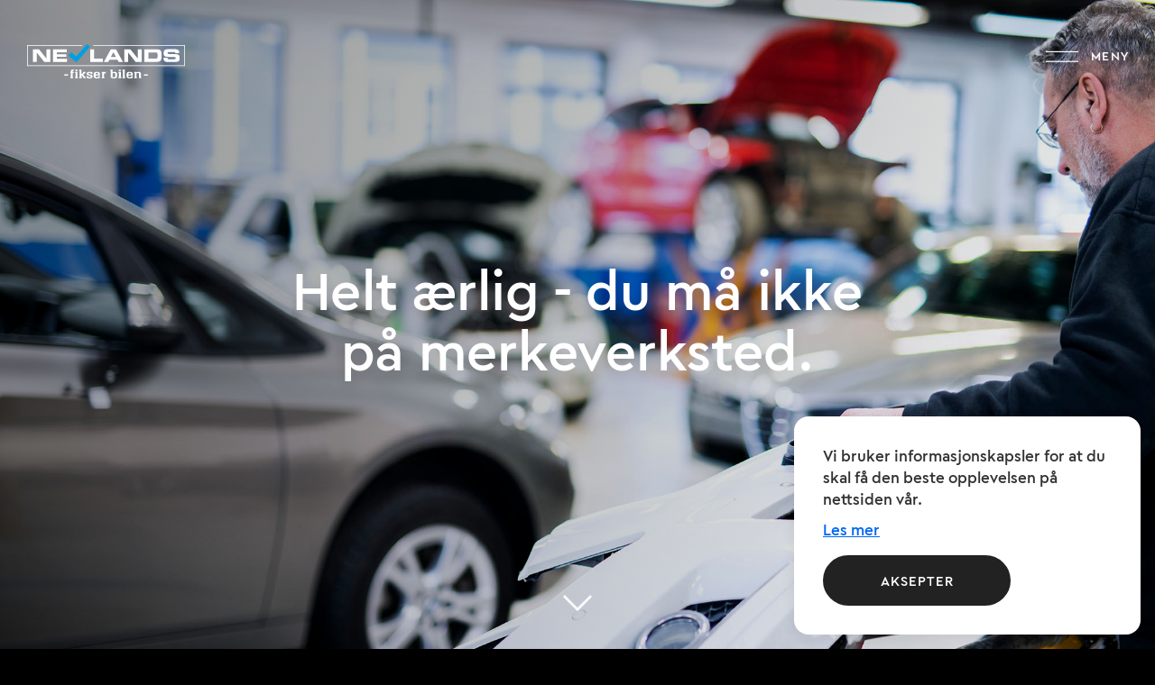

--- FILE ---
content_type: text/html; charset=UTF-8
request_url: https://nevlands.no/
body_size: 7483
content:
<!DOCTYPE html>
<!--
	Design av Autograf as
	autograf.no | sondre@autograf.no
-->
<html lang="nb-NO">

<head>

    <!-- Meta -->
    <meta charset="utf-8">
    <meta name="viewport" content="width=device-width, initial-scale=1">
    <link rel="profile" href="http://gmpg.org/xfn/11">
    <meta name="theme-color" content="#000000">
    <meta name="description" content="Nevlands har autoriserte bilverksteder med avdelinger på Storhaug og Hillevåg i Stavanger. Vi er godkjent bilverksted og godkjent skadeoppretter. Våre bilmekanikere er også autorisert som takstmann og utfører EU-kontroll.">
    <meta name="robots" content="index, follow" />

    <!-- Title -->
    <title>Nevlands - fikser bilen.</title>

    <!-- OGP -->
    <meta property="og:type" content="website">
    <meta property="og:url" content="https://nevlands.no/">
    <meta property="og:title" content="Nevlands - fikser bilen.">
    <meta property="og:description" content="Nevlands har autoriserte bilverksteder med avdelinger på Storhaug og Hillevåg i Stavanger. Vi er godkjent bilverksted og godkjent skadeoppretter. Våre bilmekanikere er også autorisert som takstmann og utfører EU-kontroll.">
    <meta property="og:image" content="https://nevlands.no/images/ogp.jpg" />

    <!-- Twitter Card -->
    <meta name="twitter:card" content="summary" />
    <meta name="twitter:title" content="Nevlands - fikser bilen." />
    <meta name="twitter:description" content="Nevlands har autoriserte bilverksteder med avdelinger på Storhaug og Hillevåg i Stavanger. Vi er godkjent bilverksted og godkjent skadeoppretter. Våre bilmekanikere er også autorisert som takstmann og utfører EU-kontroll." />
    <meta name="twitter:image" content="https://nevlands.no/images/ogp.jpg" />

    <!-- Preconnect -->
    <link rel="preconnect" href="https://cdn.jsdelivr.net"/>

    <!-- Prefetch -->
    <link rel="dns-prefetch" href="https://cdn.jsdelivr.net"/>
    
    <!-- Preload -->
    <link rel="preload" href="https://nevlands.no/images/jpg/Nev-126.jpg" as="image" type="image/jpg">
    <link rel="preload" href="https://nevlands.no/fonts/Keyboard-Regular.woff2" as="font" type="font/woff2" crossorigin>
    <link rel="preload" href="https://nevlands.no/fonts/Keyboard-Medium.woff2" as="font" type="font/woff2" crossorigin>
    <link rel="preload" href="https://nevlands.no/fonts/Keyboard-Bold.woff2" as="font" type="font/woff2" crossorigin>

    <!-- Favicon -->
    <link rel="icon" href="/favicon.ico">
    <link rel="apple-touch-icon" href="/assets/favicon/apple-touch-icon.png" />
    <link rel="shortcut icon" sizes="192x192" href="/assets/favicon/192x192.png">
    <link rel="shortcut icon" sizes="512x512" href="/assets/favicon/512x512.png">

    <!-- Styles -->
    <link rel="stylesheet" href="https://cdn.jsdelivr.net/npm/uikit@3.13.0/dist/css/uikit.min.css" />
    <link rel="stylesheet" type="text/css" href="/style.css?ver=1.0.8">

    <script>
        window.addEventListener("load", function() {
            window.cookieconsent.initialise({
                "position": "bottom-right",
                "content": {
                    "message": "Vi bruker informasjonskapsler for at du skal få den beste opplevelsen på nettsiden vår.",
                    "dismiss": "Aksepter",
                    "link": "Les mer",
                    "href": "https://nevlands.no/personvern/"
                }
            })
        });

    </script>

    
</head>

<body>

    <div class="nv-skip-content">
        <a href="#hovedinnhold">Hopp til hovedinnhold</a>
    </div>

    <div class="nv-page">
        <div class="nv-page-back">
            <div class="nv-background-color">
                <div class="nv-background nv-background-front uk-animation-fade"></div>
                <div class="nv-size">

                    <header>
                        <nav class="nv-navbar-container uk-container uk-container-large nv-desktop-navbar" uk-navbar>
                            <div class="nv-navbar">

                                <div class="uk-navbar-left">

                                    <ul class="uk-navbar-nav">
                                        <li class="uk-active">
                                            <a href="/" class="nv-navbar-logo" aria-label="Nevlands sin logo">
                                                <svg id="Layer_1" data-name="Layer 1" xmlns="http://www.w3.org/2000/svg" viewBox="0 0 422.65 93.44">
                                                    <defs>
                                                        <style>
                                                            .cls-1 {
                                                                fill: #ffffff;
                                                            }

                                                            .cls-2 {
                                                                fill: #009fe3;
                                                            }
                                                        </style>
                                                    </defs>
                                                    <path class="cls-1" d="M225.36,271.61V237.18h16.22l19.64,25h.09v-25h10.46v34.43H255.56l-19.64-25h-.09v25Z" transform="translate(-209.62 -223.24)" />
                                                    <path class="cls-1" d="M278.81,271.61V237.18h37.33v8H289.28v5.56h25.43v7.11H289.28v5.52h27.46v8.28Z" transform="translate(-209.62 -223.24)" />
                                                    <path class="cls-1" d="M378.5,271.61V237.18H389v25.57h23.51v8.86Z" transform="translate(-209.62 -223.24)" />
                                                    <path class="cls-2" d="M341.92,272.83l-22-18.63,7.83-9.14,13.38,11.61,28.75-33.43,8.63,7Z" transform="translate(-209.62 -223.24)" />
                                                    <path class="cls-1" d="M415.36,271.61l18.47-34.43h13.62l18.74,34.43H454.55l-3.24-6.07h-21.2l-3.06,6.07Zm25.26-26.47L434,258.08H447.4Z" transform="translate(-209.62 -223.24)" />
                                                    <path class="cls-1" d="M469.9,271.61V237.18h16.21l19.64,25h.09v-25h10.47v34.43H500.09l-19.64-25h-.09v25Z" transform="translate(-209.62 -223.24)" />
                                                    <path class="cls-1" d="M523.74,271.61V237.18h31.55a27.32,27.32,0,0,1,6.67.68,10.36,10.36,0,0,1,4.33,2.08,8.11,8.11,0,0,1,2.39,3.67,17.41,17.41,0,0,1,.76,5.53V259.6a17.57,17.57,0,0,1-.75,5.5,8.31,8.31,0,0,1-2.39,3.69,10.4,10.4,0,0,1-4.37,2.13,27.46,27.46,0,0,1-6.64.69Zm10.46-25.85v17h18.56q3.45,0,4.83-1.3t1.38-4.86v-4.67q0-3.58-1.38-4.88t-4.83-1.28Z" transform="translate(-209.62 -223.24)" />
                                                    <path class="cls-1" d="M575.12,262.7v-2.35h10.46a5.51,5.51,0,0,0,.5,2.57,2.21,2.21,0,0,0,1.38,1.08,10.8,10.8,0,0,0,2.63.25H602.9a8,8,0,0,0,3.28-.55,2.28,2.28,0,0,0,1.21-2.32,3.13,3.13,0,0,0-.43-1.83,2.93,2.93,0,0,0-1.81-.89,23.83,23.83,0,0,0-3.94-.39q-2.54-.09-8.52-.09a78.42,78.42,0,0,1-9.49-.44,12.7,12.7,0,0,1-5.11-1.56,5.38,5.38,0,0,1-2.35-3,19.28,19.28,0,0,1-.57-5.33,25,25,0,0,1,.35-4.65,6.84,6.84,0,0,1,1.68-3.31,8.56,8.56,0,0,1,4.14-2.27,29,29,0,0,1,7.58-.79h14.6a28.38,28.38,0,0,1,7.05.71,8.9,8.9,0,0,1,4,2,6.22,6.22,0,0,1,1.74,3.06,19.67,19.67,0,0,1,.4,4.36v1.09H606.26a5.86,5.86,0,0,0-.3-2.17,2,2,0,0,0-1.37-1.05,11.63,11.63,0,0,0-3.41-.36H589.59c-2.64,0-4,.9-4,2.68a3,3,0,0,0,.4,1.73,2.55,2.55,0,0,0,1.58.85,19.79,19.79,0,0,0,3.34.34c1.45.06,3.83.08,7.15.08q6.64,0,10.32.34a16.53,16.53,0,0,1,5.82,1.4,6,6,0,0,1,3,3.22,16.44,16.44,0,0,1,.88,6.06,17.44,17.44,0,0,1-.74,5.7,5.88,5.88,0,0,1-2.53,3.15,12.52,12.52,0,0,1-5,1.52,70.93,70.93,0,0,1-8.76.42H588.46a39.1,39.1,0,0,1-6.16-.41,10.48,10.48,0,0,1-4.09-1.44,6,6,0,0,1-2.34-2.85A12.08,12.08,0,0,1,575.12,262.7Z" transform="translate(-209.62 -223.24)" />
                                                    <polygon class="cls-1" points="177.06 2.61 177.06 4.44 420.82 4.44 420.82 57.7 1.83 57.7 1.83 4.44 147.69 4.44 147.69 2.61 0 2.61 0 59.53 422.65 59.53 422.65 2.61 177.06 2.61" />
                                                    <path class="cls-1" d="M309.13,309.05v-3.6h10.25v3.6Z" transform="translate(-209.62 -223.24)" />
                                                    <path class="cls-1" d="M325.54,313.64c1-.25,1.18-.57,1.18-1.7v-10h-1.35V299h1.35v-2c0-3.28,2.13-4.59,5.3-4.59a16.12,16.12,0,0,1,3.12.32v2.68a3.64,3.64,0,0,0-.95-.1c-1.65,0-2.48.7-2.48,2.33V299h2.61v2.9h-2.61v10c0,1.13.13,1.45,1.22,1.7v2.68h-7.39Z" transform="translate(-209.62 -223.24)" />
                                                    <path class="cls-1" d="M338.35,313.64c1-.25,1.22-.57,1.22-1.7V303.4c0-1.13-.17-1.45-1.22-1.7V299h6.17v12.92c0,1.13.13,1.45,1.22,1.7v2.68h-7.39Zm3.35-16.46c-1.7,0-2.91-.91-2.91-2.4s1.21-2.33,2.91-2.33,2.91,1,2.91,2.33S343.35,297.18,341.7,297.18Z" transform="translate(-209.62 -223.24)" />
                                                    <path class="cls-1" d="M348.91,313.64c1-.25,1.26-.57,1.26-1.7V297.15c-.05-1.13-.22-1.45-1.26-1.7v-2.68h6.16v12.75l3.74-3.5a2.77,2.77,0,0,0,.95-2.33V299h6.34v2.68a3.53,3.53,0,0,0-2.34,1.1l-4,3.46,4.38,5.51a4.07,4.07,0,0,0,2.74,1.87v2.68h-5a19.72,19.72,0,0,1-2.3-2.89l-4.43-5.51v4c0,1.13.18,1.45,1.22,1.7v2.68h-7.38Z" transform="translate(-209.62 -223.24)" />
                                                    <path class="cls-1" d="M384.43,304.21h-4.69v-1.13c0-1.06-.92-1.66-2.83-1.66-2.08,0-3,.85-3,2s.92,1.77,4.3,2.51c4.56,1,6.78,2.26,6.78,5.3,0,3.6-3,5.4-8.08,5.4a17.53,17.53,0,0,1-7.6-1.52v-4.48H374v1.52c0,1.27,1.35,1.76,2.74,1.76,2.08,0,3.26-1,3.26-2.37s-.7-2-4.21-2.75c-4.3-.92-6.74-2.08-6.74-4.94,0-3.39,2.83-5.16,7.86-5.16a20.74,20.74,0,0,1,7.52,1.31Z" transform="translate(-209.62 -223.24)" />
                                                    <path class="cls-1" d="M392.89,308.48v1.7c0,2.47,1.09,3.74,3.74,3.74,2.08,0,3.08-.56,3.08-2v-1.17h5v4.13a15.86,15.86,0,0,1-8.08,1.8c-6.69,0-8.73-2.33-8.73-6.56V305.2c0-4.49,2.52-6.53,8.51-6.53,6.91,0,8.43,2.61,8.43,6.85v3Zm7-2.79v-.63c-.05-2.19-.87-3.64-3.44-3.64s-3.56,1.41-3.56,4v.31Z" transform="translate(-209.62 -223.24)" />
                                                    <path class="cls-1" d="M409.35,313.64c1-.25,1.22-.57,1.22-1.7V303.4c-.05-1.13-.18-1.45-1.22-1.7V299h5.95v2a4.46,4.46,0,0,1,3.95-2.33,4.82,4.82,0,0,1,1,.07v3.78c-.35,0-.57-.07-.91-.07-1.91,0-3.78,1.41-3.78,4.34v5.12c0,1.13.13,1.49,1.3,1.7v2.68h-7.47Z" transform="translate(-209.62 -223.24)" />
                                                    <path class="cls-1" d="M438.75,300.29a8.8,8.8,0,0,1,5.17-1.52c5.34,0,6.77,2.9,6.77,6v5.4c0,3.43-1.56,6.53-7.94,6.53a17.21,17.21,0,0,1-9-2.15V297.11c0-1.09-.13-1.41-1.18-1.66v-2.68h6.17Zm3.34,13.38c2.39,0,3.61-1.13,3.61-4.16v-3.89c0-2.4-.91-3.74-3.3-3.74a5.74,5.74,0,0,0-3.65,1.38v9.6A7.2,7.2,0,0,0,442.09,313.67Z" transform="translate(-209.62 -223.24)" />
                                                    <path class="cls-1" d="M454.38,313.64c1-.25,1.22-.57,1.22-1.7V303.4c0-1.13-.18-1.45-1.22-1.7V299h6.17v12.92c0,1.13.13,1.45,1.21,1.7v2.68h-7.38Zm3.35-16.46c-1.7,0-2.91-.91-2.91-2.4s1.21-2.33,2.91-2.33,2.91,1,2.91,2.33S459.38,297.18,457.73,297.18Z" transform="translate(-209.62 -223.24)" />
                                                    <path class="cls-1" d="M464.93,313.64c1.05-.25,1.22-.57,1.22-1.7V297.15c0-1.13-.17-1.45-1.22-1.7v-2.68h6.17v19.17c0,1.13.13,1.45,1.22,1.7v2.68h-7.39Z" transform="translate(-209.62 -223.24)" />
                                                    <path class="cls-1" d="M480.87,308.48v1.7c0,2.47,1.09,3.74,3.74,3.74,2.08,0,3.08-.56,3.08-2v-1.17h5v4.13a15.82,15.82,0,0,1-8.07,1.8c-6.69,0-8.73-2.33-8.73-6.56V305.2c0-4.49,2.52-6.53,8.51-6.53,6.9,0,8.42,2.61,8.42,6.85v3Zm7-2.79v-.63c0-2.19-.86-3.64-3.43-3.64s-3.56,1.41-3.56,4v.31Z" transform="translate(-209.62 -223.24)" />
                                                    <path class="cls-1" d="M496.46,313.64c1-.25,1.22-.57,1.22-1.7v-8.58c-.05-1.09-.18-1.41-1.22-1.66V299h6v1.45a9.83,9.83,0,0,1,5.64-1.7c5.39,0,6.17,2.9,6.17,5.19v8c0,1.13.17,1.45,1.17,1.7v2.68h-5.86a22.37,22.37,0,0,1-.31-4.38v-7c0-2.22-.91-3.07-3.08-3.07a5.71,5.71,0,0,0-3.6,1.41v8.65c0,1.13.13,1.45,1.21,1.7v2.68h-7.38Z" transform="translate(-209.62 -223.24)" />
                                                    <path class="cls-1" d="M522.51,309.05v-3.6h10.25v3.6Z" transform="translate(-209.62 -223.24)" />
                                                </svg>
                                            </a>
                                        </li>
                                    </ul>

                                </div>
                            </div>



                            <div class="uk-navbar-center">

                            <ul class="uk-navbar-nav nv-navbar-nav">
                                    <li>
                                        <a href="#bilverksted" class="">Bilverksted</a>
                                    </li>

                                    <li>
                                        <a href="#eu-kontroll" class="">EU-kontroll</a>
                                    </li>

                                    <li>
                                        <a href="#biloppretting" class="">Biloppretting</a>
                                    </li>

                                    <li>
                                        <a href="#lakkering" class="">Lakkering</a>
                                    </li>

                                    <li>
                                        <a href="#skadetaksering" class="">Skadetaksering</a>
                                    </li>
                                </ul>
                            </div>


                            <div class="uk-navbar-right">

                                <ul class="uk-navbar-nav nv-navbar-nav nv-navbar-nav-right">
                                    <li>
                                        <a href="#kontakt" class="">Kontakt</a>
                                    </li>
                                </ul>

                            </div>



                        </nav>
                    </header>

                    <div class="ag-nav-mobile-container nv-mobile-navbar">
                        <div class="nvmenu" id="mainnavigation">

                            <div class="nvmenu-primary ">

                                <a href="/" class="logo-container" aria-label="Gå til forsiden">
                                    <svg id="Layer_1" class="logo" data-name="Layer 1" xmlns="http://www.w3.org/2000/svg" viewBox="0 0 422.65 93.44">
                                        <defs>
                                            <style>
                                                .cls-1 {
                                                    fill: #ffffff;
                                                }

                                                .cls-2 {
                                                    fill: #009fe3;
                                                }
                                            </style>
                                        </defs>
                                        <path class="cls-1" d="M225.36,271.61V237.18h16.22l19.64,25h.09v-25h10.46v34.43H255.56l-19.64-25h-.09v25Z" transform="translate(-209.62 -223.24)" />
                                        <path class="cls-1" d="M278.81,271.61V237.18h37.33v8H289.28v5.56h25.43v7.11H289.28v5.52h27.46v8.28Z" transform="translate(-209.62 -223.24)" />
                                        <path class="cls-1" d="M378.5,271.61V237.18H389v25.57h23.51v8.86Z" transform="translate(-209.62 -223.24)" />
                                        <path class="cls-2" d="M341.92,272.83l-22-18.63,7.83-9.14,13.38,11.61,28.75-33.43,8.63,7Z" transform="translate(-209.62 -223.24)" />
                                        <path class="cls-1" d="M415.36,271.61l18.47-34.43h13.62l18.74,34.43H454.55l-3.24-6.07h-21.2l-3.06,6.07Zm25.26-26.47L434,258.08H447.4Z" transform="translate(-209.62 -223.24)" />
                                        <path class="cls-1" d="M469.9,271.61V237.18h16.21l19.64,25h.09v-25h10.47v34.43H500.09l-19.64-25h-.09v25Z" transform="translate(-209.62 -223.24)" />
                                        <path class="cls-1" d="M523.74,271.61V237.18h31.55a27.32,27.32,0,0,1,6.67.68,10.36,10.36,0,0,1,4.33,2.08,8.11,8.11,0,0,1,2.39,3.67,17.41,17.41,0,0,1,.76,5.53V259.6a17.57,17.57,0,0,1-.75,5.5,8.31,8.31,0,0,1-2.39,3.69,10.4,10.4,0,0,1-4.37,2.13,27.46,27.46,0,0,1-6.64.69Zm10.46-25.85v17h18.56q3.45,0,4.83-1.3t1.38-4.86v-4.67q0-3.58-1.38-4.88t-4.83-1.28Z" transform="translate(-209.62 -223.24)" />
                                        <path class="cls-1" d="M575.12,262.7v-2.35h10.46a5.51,5.51,0,0,0,.5,2.57,2.21,2.21,0,0,0,1.38,1.08,10.8,10.8,0,0,0,2.63.25H602.9a8,8,0,0,0,3.28-.55,2.28,2.28,0,0,0,1.21-2.32,3.13,3.13,0,0,0-.43-1.83,2.93,2.93,0,0,0-1.81-.89,23.83,23.83,0,0,0-3.94-.39q-2.54-.09-8.52-.09a78.42,78.42,0,0,1-9.49-.44,12.7,12.7,0,0,1-5.11-1.56,5.38,5.38,0,0,1-2.35-3,19.28,19.28,0,0,1-.57-5.33,25,25,0,0,1,.35-4.65,6.84,6.84,0,0,1,1.68-3.31,8.56,8.56,0,0,1,4.14-2.27,29,29,0,0,1,7.58-.79h14.6a28.38,28.38,0,0,1,7.05.71,8.9,8.9,0,0,1,4,2,6.22,6.22,0,0,1,1.74,3.06,19.67,19.67,0,0,1,.4,4.36v1.09H606.26a5.86,5.86,0,0,0-.3-2.17,2,2,0,0,0-1.37-1.05,11.63,11.63,0,0,0-3.41-.36H589.59c-2.64,0-4,.9-4,2.68a3,3,0,0,0,.4,1.73,2.55,2.55,0,0,0,1.58.85,19.79,19.79,0,0,0,3.34.34c1.45.06,3.83.08,7.15.08q6.64,0,10.32.34a16.53,16.53,0,0,1,5.82,1.4,6,6,0,0,1,3,3.22,16.44,16.44,0,0,1,.88,6.06,17.44,17.44,0,0,1-.74,5.7,5.88,5.88,0,0,1-2.53,3.15,12.52,12.52,0,0,1-5,1.52,70.93,70.93,0,0,1-8.76.42H588.46a39.1,39.1,0,0,1-6.16-.41,10.48,10.48,0,0,1-4.09-1.44,6,6,0,0,1-2.34-2.85A12.08,12.08,0,0,1,575.12,262.7Z" transform="translate(-209.62 -223.24)" />
                                        <polygon class="cls-1" points="177.06 2.61 177.06 4.44 420.82 4.44 420.82 57.7 1.83 57.7 1.83 4.44 147.69 4.44 147.69 2.61 0 2.61 0 59.53 422.65 59.53 422.65 2.61 177.06 2.61" />
                                        <path class="cls-1" d="M309.13,309.05v-3.6h10.25v3.6Z" transform="translate(-209.62 -223.24)" />
                                        <path class="cls-1" d="M325.54,313.64c1-.25,1.18-.57,1.18-1.7v-10h-1.35V299h1.35v-2c0-3.28,2.13-4.59,5.3-4.59a16.12,16.12,0,0,1,3.12.32v2.68a3.64,3.64,0,0,0-.95-.1c-1.65,0-2.48.7-2.48,2.33V299h2.61v2.9h-2.61v10c0,1.13.13,1.45,1.22,1.7v2.68h-7.39Z" transform="translate(-209.62 -223.24)" />
                                        <path class="cls-1" d="M338.35,313.64c1-.25,1.22-.57,1.22-1.7V303.4c0-1.13-.17-1.45-1.22-1.7V299h6.17v12.92c0,1.13.13,1.45,1.22,1.7v2.68h-7.39Zm3.35-16.46c-1.7,0-2.91-.91-2.91-2.4s1.21-2.33,2.91-2.33,2.91,1,2.91,2.33S343.35,297.18,341.7,297.18Z" transform="translate(-209.62 -223.24)" />
                                        <path class="cls-1" d="M348.91,313.64c1-.25,1.26-.57,1.26-1.7V297.15c-.05-1.13-.22-1.45-1.26-1.7v-2.68h6.16v12.75l3.74-3.5a2.77,2.77,0,0,0,.95-2.33V299h6.34v2.68a3.53,3.53,0,0,0-2.34,1.1l-4,3.46,4.38,5.51a4.07,4.07,0,0,0,2.74,1.87v2.68h-5a19.72,19.72,0,0,1-2.3-2.89l-4.43-5.51v4c0,1.13.18,1.45,1.22,1.7v2.68h-7.38Z" transform="translate(-209.62 -223.24)" />
                                        <path class="cls-1" d="M384.43,304.21h-4.69v-1.13c0-1.06-.92-1.66-2.83-1.66-2.08,0-3,.85-3,2s.92,1.77,4.3,2.51c4.56,1,6.78,2.26,6.78,5.3,0,3.6-3,5.4-8.08,5.4a17.53,17.53,0,0,1-7.6-1.52v-4.48H374v1.52c0,1.27,1.35,1.76,2.74,1.76,2.08,0,3.26-1,3.26-2.37s-.7-2-4.21-2.75c-4.3-.92-6.74-2.08-6.74-4.94,0-3.39,2.83-5.16,7.86-5.16a20.74,20.74,0,0,1,7.52,1.31Z" transform="translate(-209.62 -223.24)" />
                                        <path class="cls-1" d="M392.89,308.48v1.7c0,2.47,1.09,3.74,3.74,3.74,2.08,0,3.08-.56,3.08-2v-1.17h5v4.13a15.86,15.86,0,0,1-8.08,1.8c-6.69,0-8.73-2.33-8.73-6.56V305.2c0-4.49,2.52-6.53,8.51-6.53,6.91,0,8.43,2.61,8.43,6.85v3Zm7-2.79v-.63c-.05-2.19-.87-3.64-3.44-3.64s-3.56,1.41-3.56,4v.31Z" transform="translate(-209.62 -223.24)" />
                                        <path class="cls-1" d="M409.35,313.64c1-.25,1.22-.57,1.22-1.7V303.4c-.05-1.13-.18-1.45-1.22-1.7V299h5.95v2a4.46,4.46,0,0,1,3.95-2.33,4.82,4.82,0,0,1,1,.07v3.78c-.35,0-.57-.07-.91-.07-1.91,0-3.78,1.41-3.78,4.34v5.12c0,1.13.13,1.49,1.3,1.7v2.68h-7.47Z" transform="translate(-209.62 -223.24)" />
                                        <path class="cls-1" d="M438.75,300.29a8.8,8.8,0,0,1,5.17-1.52c5.34,0,6.77,2.9,6.77,6v5.4c0,3.43-1.56,6.53-7.94,6.53a17.21,17.21,0,0,1-9-2.15V297.11c0-1.09-.13-1.41-1.18-1.66v-2.68h6.17Zm3.34,13.38c2.39,0,3.61-1.13,3.61-4.16v-3.89c0-2.4-.91-3.74-3.3-3.74a5.74,5.74,0,0,0-3.65,1.38v9.6A7.2,7.2,0,0,0,442.09,313.67Z" transform="translate(-209.62 -223.24)" />
                                        <path class="cls-1" d="M454.38,313.64c1-.25,1.22-.57,1.22-1.7V303.4c0-1.13-.18-1.45-1.22-1.7V299h6.17v12.92c0,1.13.13,1.45,1.21,1.7v2.68h-7.38Zm3.35-16.46c-1.7,0-2.91-.91-2.91-2.4s1.21-2.33,2.91-2.33,2.91,1,2.91,2.33S459.38,297.18,457.73,297.18Z" transform="translate(-209.62 -223.24)" />
                                        <path class="cls-1" d="M464.93,313.64c1.05-.25,1.22-.57,1.22-1.7V297.15c0-1.13-.17-1.45-1.22-1.7v-2.68h6.17v19.17c0,1.13.13,1.45,1.22,1.7v2.68h-7.39Z" transform="translate(-209.62 -223.24)" />
                                        <path class="cls-1" d="M480.87,308.48v1.7c0,2.47,1.09,3.74,3.74,3.74,2.08,0,3.08-.56,3.08-2v-1.17h5v4.13a15.82,15.82,0,0,1-8.07,1.8c-6.69,0-8.73-2.33-8.73-6.56V305.2c0-4.49,2.52-6.53,8.51-6.53,6.9,0,8.42,2.61,8.42,6.85v3Zm7-2.79v-.63c0-2.19-.86-3.64-3.43-3.64s-3.56,1.41-3.56,4v.31Z" transform="translate(-209.62 -223.24)" />
                                        <path class="cls-1" d="M496.46,313.64c1-.25,1.22-.57,1.22-1.7v-8.58c-.05-1.09-.18-1.41-1.22-1.66V299h6v1.45a9.83,9.83,0,0,1,5.64-1.7c5.39,0,6.17,2.9,6.17,5.19v8c0,1.13.17,1.45,1.17,1.7v2.68h-5.86a22.37,22.37,0,0,1-.31-4.38v-7c0-2.22-.91-3.07-3.08-3.07a5.71,5.71,0,0,0-3.6,1.41v8.65c0,1.13.13,1.45,1.21,1.7v2.68h-7.38Z" transform="translate(-209.62 -223.24)" />
                                        <path class="cls-1" d="M522.51,309.05v-3.6h10.25v3.6Z" transform="translate(-209.62 -223.24)" />
                                    </svg>
                                </a>

                                <div class="float float-right">

                                    <button class="nvmenu-button menu-button menu-button-mobile" title="Åpne/lukke menyen">
                                        <span class="visuallyhidden">Åpne eller lukke hovedmenyen</span>
                                        <div class="nav-icon-container">
                                            <div id="nav-icon">
                                                <div class="bar topBar"></div>
                                                <div class="bar bottomBar"></div>
                                            </div>
                                        </div>

                                        <span class="nv-menu-text" id="meny-text">MENY</span>

                                    </button>

                                    <nav class="mobile-menu mobile-menu-50 mobile-menu--start-closed">
                                        <ul class="mobile-menu-list mobile-menu-list-50">
                                            <li class="mobile-menu-item"><a href="#bilverksted" class="nvmenu-link">Bilverksted</a></li>
                                            <li class="mobile-menu-item"><a href="#eu-kontroll" class="nvmenu-link">EU-Kontroll</a></li>
                                            <li class="mobile-menu-item"><a href="#biloppretting" class="nvmenu-link">Biloppretting</a></li>
                                            <li class="mobile-menu-item"><a href="#lakkering" class="nvmenu-link">Lakkering</a></li>
                                            <li class="mobile-menu-item"><a href="#skadetaksering" class="nvmenu-link">Skadetaksering</a></li>
                                            <li class="mobile-menu-item mobile-menu-item-avdelinger"><a href="#kontakt" class="nvmenu-link">Kontakt</a></li>
                                        </ul>
                                        <ul class="mobile-menu-list secondary hidden-desktop">

                                        </ul>
                                    </nav>

                                </div>
                            </div>
                        </div>
                    </div>

                    <div>
                        <div class="uk-container nv-center-heading">
                            <div class="nv-heading-front-div">
                                <h1 class="nv-heading-front uk-animation-slide-bottom-small">Helt ærlig - du må ikke<br>på merkeverksted.</h1>
                            </div>
                        </div>
                    </div>

                    <div class="uk-position-bottom-center nv-scrolldown">
                        <a href="#bilverksted" aria-label="Gå til hovedinnhold">
                            <svg width="20" height="20" viewBox="0 0 20 20" xmlns="http://www.w3.org/2000/svg" data-svg="chevron-down">
                                <polyline fill="none" stroke="#fff" stroke-width="1.03" points="16 7 10 13 4 7"></polyline>
                            </svg>
                        </a>
                    </div>


                </div>
            </div>
        </div>

        <div class="nv-page-front" id="bilverksted">
            <div class="uk-container nv-page-container">

                <div class="nv-section-textblock">
                    <h1><span>
                        <img src="/images/svg/nv-icon.svg" alt="Checkbox icon">
                    </span>Godkjent bilverksted</h1>
                    <p>Med godt vedlikehold og stempel fra Nevlands skal du være trygg på bilen din.</p>

                    <p>Vi utfører alle typer service, vedlikehold og reparasjoner - uansett bilmerke. Kom innom og få et godt tilbud.</p>
                    
                    <p style="font-style: italic; margin-top: 40px";>Du må ikke på merkeverksted når Nevlands fikser bilen.</p>

                </div>
            </div>
        </div>
    </div>

    <div class="nv-page">
        <div class="nv-page-back">
            <div id="eu-kontroll" class="uk-height-large uk-background-cover uk-flex uk-flex-top nv-section-text nv-eukontroll">

                <h1 class="uk-width-1-2@m uk-text-center uk-margin-auto uk-margin-auto-vertical" id="nv-lakk" uk-parallax="opacity: 0,1; y: 100,0; viewport: 0.5">EU-Kontroll</h1>

            </div>

        </div>
        <div class="nv-page-front">
            <div class="uk-container nv-page-container">

                <div class="nv-section-textblock">
                    <h1><span>
                        <img src="/images/svg/nv-icon.svg" alt="Checkbox icon">
                    </span>EU-Kontroll</h1>
                    <p>EU-kontrollen skal trygge at vi alle kjører rundt i biler som er sikre uten mangler og feil.</p>

                    <p>Våre kontrollører er godkjente og står personlig ansvarlig for å gjennomføre en grundig og nøytral vurdering av din bil.</p>

                    <p>Etter kontrollen tar vi en gjennomgang der vi samtidig kan gi deg et godt tilbud på utbedring dersom dette er nødvendig.</p>
                    
                    <p style="font-style: italic; margin-top: 40px";>Du må ikke på merkeverksted når Nevlands fikser bilen.</p>

                </div>
            </div>
        </div>
    </div>




    <div class="nv-page">
        <div class="nv-page-back">
            <div id="biloppretting" class="uk-height-large uk-background-cover uk-flex uk-flex-top nv-section-text nv-biloppretting">

                <h1 class="uk-width-1-2@m uk-text-center uk-margin-auto uk-margin-auto-vertical" id="nv-lakk" uk-parallax="opacity: 0,1; y: 100,0; viewport: 0.5">Godkjent oppretterverksted</h1>

            </div>

        </div>
        <div class="nv-page-front">
            <div class="uk-container nv-page-container">

                <div class="nv-section-textblock">
                    <h1><span>
                        <img src="/images/svg/nv-icon.svg" alt="Checkbox icon">
                    </span>Godkjent oppretterverksted</h1>
                    <p>Bulk, dunk eller krasja? Nevlands fikser bilen om uhellet har vært ute. Vi bruker kun originaldeler og dokumenterer reparasjonen slik at alle garantier opprettholdes.</p>

                    <p>Med lakkering under samme tak er du sikret at bilen kommer raskt på veien igjen. Ta med deg skademelding så ordner vi takst og dialog med alle forsikringsselskaper.</p>
                    
                    <p style="font-style: italic; margin-top: 40px";>Du må ikke på merkeverksted når Nevlands fikser bilen.</p>

                </div>
            </div>
        </div>
    </div>







    <div class="nv-page">
        <div class="nv-page-back">
            <div id="lakkering" class="uk-height-large uk-background-cover uk-flex uk-flex-top nv-section-text nv-lakkering nv-lakkering-text">

                <h1 class="uk-width-1-2@m uk-text-center uk-margin-auto uk-margin-auto-vertical" id="nv-lakk" uk-parallax="opacity: 0,1; y: 100,0; viewport: 0.5">Proff på lakkering.</h1>

            </div>

        </div>
        <div class="nv-page-front">
            <div class="uk-container nv-page-container">

                <div class="nv-section-textblock">
                    <h1><span>
                        <img src="/images/svg/nv-icon.svg" alt="Checkbox icon">
                    </span>Proff på lakkering.</h1>
                    <p>Vårt lakkverksted er kjent for høy kvalitet og stor kapasitet. <br class="desktop-br"> Grundig forarbeid, støvfritt miljø og moderne lakkbokser <br class="desktop-br"> er en forutsetning <br class="mobile-br"> for perfekt resultat</p>

                    <p>Utstyr for fargemåling sikrer optimal farge uansett <br class="desktop-br"> bilmerke og underlag.</p>

                    <p>Vi lakkerer også andre objekter - ta kontakt for et godt tilbud.</p>
                    
                    <p style="font-style: italic; margin-top: 40px";>Du må ikke på merkeverksted når Nevlands fikser bilen.</p>

                </div>
            </div>
        </div>
    </div>







    <div class="nv-page">
        <div class="nv-page-back">
            <div id="skadetaksering" class="uk-height-large uk-background-cover uk-flex uk-flex-top nv-section-text nv-skadetaksering">

                <h1 class="uk-width-1-2@m uk-text-center uk-margin-auto uk-margin-auto-vertical" id="nv-lakk" uk-parallax="opacity: 0,1; y: 100,0; viewport: 0.5">Skadetaksering</h1>

            </div>

        </div>
        <div class="nv-page-front">
            <div class="uk-container nv-page-container">

                <div class="nv-section-textblock">
                    <h1><span>
                        <img src="/images/svg/nv-icon.svg" alt="Checkbox icon">
                    </span>Skadetaksering</h1>
                    <p>Nevlands er autorisert på takst av alle typer skader på alle bilmerker for alle forsikringsselskaper.</p>
                    <p>Ta med utfylt skademelding så fikser vi resten - og bilen.</p>
                    
                    <p style="font-style: italic; margin-top: 40px";>Du må ikke til merkeverksted for taksering når Nevlands kan.</p>

                </div>
            </div>
        </div>
    </div>



<div class="nv-section-info">
        <div class="uk-container">
            
            <div class="nv-section-info-text">
                <p>Nevlands har autoriserte bilverksteder med avdelinger på Storhaug og Hillevåg i Stavanger. Vi er godkjent bilverksted og godkjent skadeoppretter.<br class="mobile-br"><br class="mobile-br"> Våre bilmekanikere er også autorisert som takstmann og utfører EU-kontroll.</p>
            </div>
    
        </div>
</div>



    <div class="nv-section-kontakt" id="kontakt">








    


    <!-- Heading -->
    <div class="nv-avdelinger-heading">
        <h2>Kontakt</h2>
    </div>


    

    <!-- Container -->
    <div class="uk-container">


        <!-- Avdelinger -->
        <ul class="uk-child-width-1-2@l nv-avdelinger-grid" uk-grid>


        
            <!-- Storhaug -->
            <li id="storhaug">

                <!-- Card -->
                <div class="nv-avdelinger-card">

                <!-- Image -->
                <img src="/images/jpg/nevlands-storhaug.jpeg" alt="Bilde av skiltet til Nevlands avd. Storhaug sett fra veien" loading="lazy">                                        

                    <!-- Card Body -->
                    <div class="nv-avdelinger-card-body">

                        <!-- Card Body Grid -->
                        <ul class="uk-width-expand@m nv-avdelinger-card-body-grid" uk-grid>

                            <!-- Name and Address -->
                            <li>
                                <h2 class="nv-avdelinger-card-name">Nevlands avd. Storhaug</h2>
                                <h3 class="nv-avdelinger-card-address">Pedersgata 93, 4014 Stavanger</h3>

                                <a href="mailto:storhaug@nevlands.no" class="nv-avdelinger-card-cta">storhaug@nevlands.no</a>
                                <a href="tel:+47 51 89 08 72" class="nv-avdelinger-card-cta">51 89 08 72</a>

                        
                            </li>

                            <!-- Social Links -->
                            <li>


                                <a href="https://g.page/nevlands-no?share" class="nv-avdelinger-googlemaps" rel="noopener" target="_blank"><span>Åpne i Google Maps</span></a>


                                <a href="https://www.facebook.com/nevlands.no" class="nv-avdelinger-facebook" rel="noopener" target="_blank">
                                    <i><svg xmlns="http://www.w3.org/2000/svg" viewBox="0 0 512 512"><path d="M504 256C504 119 393 8 256 8S8 119 8 256c0 123.78 90.69 226.38 209.25 245V327.69h-63V256h63v-54.64c0-62.15 37-96.48 93.67-96.48 27.14 0 55.52 4.84 55.52 4.84v61h-31.28c-30.8 0-40.41 19.12-40.41 38.73V256h68.78l-11 71.69h-57.78V501C413.31 482.38 504 379.78 504 256z"/></svg></i>
                                    <span>Facebook</span>
                                </a>




                            </li>

                        </ul>

                    </div>
                </div>


                <!-- Kontaktpersoner -->
                <ul class="uk-child-width-1-2@l nv-avdelinger-kontaktperson-grid" uk-grid>

                    <!-- Tronn -->
                    <li>
                        <div class="nv-avdelinger-kontaktperson-card">
                        <img src="/images/jpg/tronn-1.jpeg" alt="Portrett av Tronn Nevland" loading="lazy">

                        <!-- Card Body -->
                        <div class="nv-avdelinger-kontaktperson-card-body">

                            <h2 class="nv-avdelinger-kontaktperson-name">Tronn Nevland</h2>
                            <h3 class="nv-avdelinger-kontaktperson-role">Daglig leder avd. Storhaug</h3>

                            <a href="mailto:tronn@nevlands.no" class="nv-avdelinger-kontaktperson-link">tronn@nevlands.no</a>
                            <a href="tel:+47 909 12 082" class="nv-avdelinger-kontaktperson-link">909 12 082</a>

                        </div>


                        </div>
                    </li>

                    <!-- Kristoffer -->
                    <li>
                        <div class="nv-avdelinger-kontaktperson-card">
                        <img src="/images/jpg/kristoffer-1.jpeg" alt="Portrett av Kristoffer Nevland" loading="lazy">

                        <!-- Card Body -->
                        <div class="nv-avdelinger-kontaktperson-card-body">

                            <h2 class="nv-avdelinger-kontaktperson-name">Kristoffer Nevland</h2>
                            <h3 class="nv-avdelinger-kontaktperson-role">Kundebehandler avd. Storhaug</h3>

                            <a href="mailto:kristoffer@nevlands.no" class="nv-avdelinger-kontaktperson-link">kristoffer@nevlands.no</a>
                            <a href="tel:+47 412 81 684" class="nv-avdelinger-kontaktperson-link">412 81 684</a>

                        </div>


                        </div>
                    </li>

                </ul>


            </li>


            <!-- Hillevåg -->
            <li id="hillevag">

                <!-- Card -->
                <div class="nv-avdelinger-card">

                <!-- Image -->
                <img src="/images/jpg/nevlands-hillevag.jpeg" alt="Bilde av skiltet til Nevlands avd. Storhaug sett fra veien" loading="lazy">                                        

                    <!-- Card Body -->
                    <div class="nv-avdelinger-card-body">

                        <!-- Card Body Grid -->
                        <ul class="uk-width-expand@m nv-avdelinger-card-body-grid" uk-grid>

                            <!-- Name and Address -->
                            <li>
                                <h2 class="nv-avdelinger-card-name">Nevlands avd. Hillevåg</h2>
                                <h3 class="nv-avdelinger-card-address">Hillevågsveien 99, 4016 Stavanger</h3>

                                <a href="mailto:hillevag@nevlands.no" class="nv-avdelinger-card-cta">hillevag@nevlands.no</a>
                                <a href="tel:+47 51 20 81 99" class="nv-avdelinger-card-cta">51 20 81 99</a>

                        
                            </li>

                            <!-- Social Links -->
                            <li>

                                <a href="https://goo.gl/maps/q1b6tjHHKzj8SABX7" class="nv-avdelinger-googlemaps" rel="noopener" target="_blank"><span>Åpne i Google Maps</span></a>

                                <a href="https://www.facebook.com/Nevlands-fikser-bilen-i-Hillev%C3%A5g-111210058173054/" rel="noopener" target="_blank" class="nv-avdelinger-facebook">
                                    <i><svg xmlns="http://www.w3.org/2000/svg" viewBox="0 0 512 512"><path d="M504 256C504 119 393 8 256 8S8 119 8 256c0 123.78 90.69 226.38 209.25 245V327.69h-63V256h63v-54.64c0-62.15 37-96.48 93.67-96.48 27.14 0 55.52 4.84 55.52 4.84v61h-31.28c-30.8 0-40.41 19.12-40.41 38.73V256h68.78l-11 71.69h-57.78V501C413.31 482.38 504 379.78 504 256z"/></svg></i>
                                    <span>Facebook</span>
                                </a>

                            </li>

                        </ul>

                    </div>
                </div>


                <!-- Kontaktpersoner -->
                <ul class="uk-child-width-1-2@l nv-avdelinger-kontaktperson-grid" uk-grid>


                    <!-- Markus -->
                    <li>
                        <div class="nv-avdelinger-kontaktperson-card">
                        <img src="/images/jpg/markus-1.jpeg" alt="Portrett av Markus Nevland" loading="lazy">

                        <!-- Card Body -->
                        <div class="nv-avdelinger-kontaktperson-card-body">

                            <h2 class="nv-avdelinger-kontaktperson-name">Markus Nevland</h2>
                            <h3 class="nv-avdelinger-kontaktperson-role">Daglig leder avd. Hillevåg</h3>

                            <a href="mailto:markus@nevlands.no" class="nv-avdelinger-kontaktperson-link">markus@nevlands.no</a>
                            <a href="tel:+47 986 77 528" class="nv-avdelinger-kontaktperson-link">986 77 528</a>

                        </div>


                        </div>
                    </li>

                </ul>


            </li>


        </ul>


    </div>



            <!-- Godkjenninger -->
            <div class="nv-godkjenninger-background">
            
                <!-- Statens Vegvesen -->
                <a href="https://www.vegvesen.no/kjoretoy/eie-og-vedlikeholde/finn-godkjent-verksted/godkjenning-av-verksteder/" class="nv-godkjenning-statensvegvesen" target="_blank" rel="noopener" aria-label="vegvesen.no">    
                    <img src="/images/png/vegvesen.png" alt="Statens Vegvesen">
                </a>  
                    
                <!-- NBF -->
                <a href="https://www.nbf.no/" class="nv-godkjenning-nbf" target="_blank" rel="noopener" aria-label="nbf.no">
                    <img src="/images/png/nbf.png" alt="Norges Bilbransjeforbund">
                </a> 
            
            </div>



    </div>




    <footer>
        <div class="uk-container">



        <div class="nv-footer-left">
            <div class="nv-copyright-year">© 1972 - 2026 Nevlands</div>
            
            <span class="nv-copyright-span">|</span>

            <div class="nv-personvern-link">
                <a href="https://nevlands.no/personvern/">Personvern</a>
            </div>

        </div>



        <div class="nv-footer-right">
            <a class="nv-sondre-link" href="https://autograf.no/?nevlands_no" target="_blank">Design og utvkling av <strong>autograf</strong></a>
        </div>


        
        </div>
    </footer>




    
    <!-- Global site tag (gtag.js) - Google Analytics -->
    <script async src="https://www.googletagmanager.com/gtag/js?id=G-MXHJCE714P"></script>
    <script>
    window.dataLayer = window.dataLayer || [];
    function gtag(){dataLayer.push(arguments);}
    gtag('js', new Date());

    gtag('config', 'G-MXHJCE714P');
    </script>

    <script src="https://ajax.googleapis.com/ajax/libs/jquery/3.7.0/jquery.min.js"></script>
    <script src="https://cdn.jsdelivr.net/npm/uikit@3.13.0/dist/js/uikit.min.js"></script>
    <script src="/js/nevlands.js"></script>



</body>

</html>


--- FILE ---
content_type: text/css
request_url: https://nevlands.no/style.css?ver=1.0.8
body_size: 6136
content:
html {
    font-family: Keyboard, sans-serif;
    font-size: 16px;
    font-weight: 400;
    line-height: 1.5;
    -webkit-text-size-adjust: 100%;
    background: #000;
    color: #fff;
    scroll-behavior: smooth;
    -webkit-tap-highlight-color: rgba(0, 0, 0, 0);
    transition: .3s ease-in-out;
}

*,
*::before,
*::after {
    box-sizing: border-box;
    -webkit-backface-visibility: hidden;
}

::-webkit-scrollbar {
    display: none;
}

.uk-container {
    max-width: 1300px;
}

@media screen and (max-width: 640px) {
    .uk-container {
        padding-left: 20px;
        padding-right: 20px;
    }
}

.uk-h1,
.uk-h2,
.uk-h3,
.uk-h4,
.uk-h5,
.uk-h6,
.uk-heading-2xlarge,
.uk-heading-large,
.uk-heading-medium,
.uk-heading-small,
.uk-heading-xlarge,
h1,
h2,
h3,
h4,
h5,
h6 {
    margin: 0 0 20px 0;
    font-family: Keyboard, sans-serif;
    font-weight: 400;
    color: #333;
    text-transform: none;
}

@font-face {
    font-weight: 300;
    font-family: Keyboard;
    src: url(/fonts/Keyboard-Light.woff2);
    font-display: block;
}

@font-face {
    font-weight: 400;
    font-family: Keyboard;
    src: url(/fonts/Keyboard-Regular.woff2);
    font-display: block;
}

@font-face {
    font-weight: 500;
    font-family: Keyboard;
    src: url(/fonts/Keyboard-Medium.woff2);
    font-display: block;
}

@font-face {
    font-weight: 600;
    font-family: Keyboard;
    src: url(/fonts/Keyboard-Bold.woff2);
    font-display: block;
}

@font-face {
    font-weight: 700;
    font-family: Keyboard;
    src: url(/fonts/Keyboard-Black.woff2);
    font-display: block;
}


/* -- Dark Mode -- */


.night {
    background-color: #000000;
    color: #fff;
    transition: .3s ease-in-out;
}


/* -- Accessibility -- */


.js-focus-visible :focus:not(.focus-visible) {
    outline: none;
}

a:focus {
    outline: 4px auto #0067f4;
}

.nv-skip-content a {
    position: absolute;
    top: auto;
    width: 1px;
    height: 1px;
    overflow: hidden;
    z-index: -999;
}

.nv-skip-content a:focus,
.nv-skip-content a:active {
    font-size: 0.95rem;
    font-weight: 500;
    text-align: center;
    color: #ffffff;
    background: #0067f4;
    left: auto;
    top: auto;
    width: 220px;
    height: auto;
    overflow: auto;
    padding: 12px;
    z-index: 9999999999999999999;
    outline: #000 auto 0px !important;
    border-bottom-right-radius: 4px;
}

@media screen and (max-width: 650px) {
 
    .nv-center-heading h1 {
        margin-top: -25px !important;
        font-size: 1.72rem !important;
        filter: drop-shadow(0px 8px 7px rgba(0, 0, 0, 0.25));
    }
    
    .nv-section-text h1 {
        font-size: 2rem !important;
    }
    
    .nv-background {
        background: linear-gradient(-0deg, rgb(0 0 0 / 0%), rgba(0, 0, 0, 0.45)), url(/images/jpg/Nev-126.jpg) !important;
        background-position: 90% 0% !important;
        background-size: cover !important;
        background-repeat: no-repeat !important;
    }
    
    .nv-lakkering {
        background-position: 50% 0% !important;
    }
    
    .nv-skadetaksering {
        background-position: 60% 0% !important;
    }
    
    .nv-scrolldown {
        bottom: 120px !important;
    }
    
    .nv-section-textblock {
    padding: 2rem 2rem 2rem 2rem;
    width: auto !important;
    margin: 0 auto;
    margin-top: 12vh!important;
    }
    
    .nv-people-card {
    width: 100% !important;
    margin-right: 0px !important;
    margin-bottom: 20px !important;
    }
    
    .nv-section-textblock h1 {
        font-size: 1.6rem !important;
    }
    
    .nv-section-textblock p {
        font-size: 1.1rem !important;
    }
    
    .nv-kontaktoss-heading {
        font-size: 2rem !important;
    }
    
    #map {
        margin-top: 60px !important; 
    }
    
    .nv-section-kontakt {
    padding: 70px 0px 0px 0px !important;
    }
    
    .mobile-br {
        display: block;
    }
    
    .desktop-br {
        display: none;
    }
    
}

@media screen and (min-width: 651px) {
    .mobile-br {
        display: none;
    }

    .desktop-br {
        display: block;
    }
    
}

.banner-background {
    background: #000000;
}

.banner-overlay {
    display: flex;
    justify-content: space-between;
    align-items: center;
    padding: 26px 0px;
    color: #fff;
}

.overlay-left {
    font-size: 1.7rem;
    font-weight: 600;
}

.overlay-right {
    font-size: 1.1rem;
}

.overlay-right strong {
    display: block;
}

.time {
    color: #4498d2;
}

.mobile-menu-list-50 {
    margin-top: 104px !important;
}

@media screen and (max-width: 959px) {

    .banner-overlay {
        padding: 24px 0px;
    }

    .overlay-left {
        font-size: 1.4rem;
    }

    .overlay-right {
        font-size: 1rem;
    }

}

.nv-background-color {
    background: #000;
    z-index: 999;
    position: relative;
    height: 100vh;
}

.nv-background {
    background: linear-gradient(-63deg, rgba(0, 0, 0, 0), rgba(0, 0, 0, 0.45)), url(/images/jpg/Nev-126.jpg);
    background-position: 40% 40%;
    background-size: cover;
    background-repeat: no-repeat;
    height: 100vh;
    position: absolute;
    z-index: -1;
    top: 0;
    bottom: 0;
    left: 0;
    right: 0;
    animation-duration: 0.5s;
    animation-delay: 250ms;
}

.uk-navbar {
    display: flex;
    padding: 60px 60px 60px 60px;
    z-index: 999999999999999999;
    position: relative;
}

.uk-navbar-right {
    margin-left: auto;
    margin-right: 77px;
}

.nv-navbar-logo {
    padding-left: 0px !important;
    padding-right: 0px !important;
}

.nv-navbar-logo-50 svg {
    margin-top: -60px;
    width: 160px !important;
}

.logo-container-50 svg {
    width: 90px !important;
}

.nv-navbar-logo:focus {
    outline: 4px auto #0067f4;
}

.nv-navbar-logo svg {
    width: 210px;
}

.nv-navbar-nav li a {
    font-family: Keyboard, sans-serif;
    font-size: 0.97rem;
    font-weight: 500;
    text-transform: none;
    color: #fff;
    padding: 10px 10px 10px 10px;
    min-height: 51px;
    filter: drop-shadow(0px 8px 7px rgba(0, 0, 0, 0.08));
    margin: 0px 5px 0px 5px;
    letter-spacing: 0.4px;
    transition: all .3s ease;
}

.nv-navbar-nav li a:hover {
    opacity: 0.5;
    color: #fff;
    transition: all .3s ease;
}

.nv-navbar-nav li a:focus {
    color: #fff;
    outline: 4px auto #0067f4;
}

.nv-navbar-nav-right li a {
    background: #fff;
    color: #000;
    padding: 0px 35px;
    border-radius: 100px;
}

.nv-navbar-nav-right li a:hover {
    background: #fff;
    color: #000;
}

.nv-heading-front-div {
    margin: 0;
    position: absolute;
    top: 50%;
    left: 50%;
    transform: translate(-50%, -50%);
}

.nv-center-heading h1 {
    font-weight: 500;
    font-size: 3.5rem;
    filter: drop-shadow(0px 8px 7px rgba(0, 0, 0, 0.10));
    color: #fff !important;
    animation-delay: 450ms;
    text-align: center;
    width: 100vw;
    margin-top: 10px;
}


.nv-scrolldown {
    animation-delay: 850ms;
    bottom: 20px;
}

.nv-scrolldown a {
    padding: 30px 30px 30px 30px;
}

.nv-scrolldown svg {
    width: 50px;
    animation: float 1.5s ease-in-out infinite;
}

@keyframes float {
	0% {
		transform: translatey(0px);
	}
	50% {
		transform: translatey(-10px);
	}
	100% {
		transform: translatey(0px);
	}
}

.nv-section-before {
    height: 100vh;
    position: relative;
    z-index: -99999;
}

.nv-section {
    position: absolute;
    z-index: -1;
    top: 0;
    bottom: 0;
    left: 0;
    right: 0;
    height: 100vh;
}

.nv-eukontroll {
    background: linear-gradient(-63deg, rgba(0, 0, 0, 0.25), rgba(0, 0, 0, 0.1)), url(/images/jpg/Nev-33.jpg);
    background-position: 40% 40%;
    background-size: cover;
    background-repeat: no-repeat;
    height: 100vh;
}

.nv-biloppretting {
    background: linear-gradient(-63deg, rgba(0, 0, 0, 0.25), rgba(0, 0, 0, 0.1)), url(/images/jpg/Nev-196.jpg);
    background-position: 40% 40%;
    background-size: cover;
    background-repeat: no-repeat;
    height: 100vh;
}

.nv-lakkering {
    background: linear-gradient(-63deg, rgba(0, 0, 0, 0), rgba(0, 0, 0, 0.1)), url(/images/jpg/Nev-81.jpg);
    background-position: 40% 40%;
    background-size: cover;
    background-repeat: no-repeat;
    height: 100vh;
}

.nv-lakkering-background {
    height: 100vh;
    background: #000;
    background-attachment: fixed;
    background-position: 40% 40%;
    background-size: cover;
    background-repeat: no-repeat;
}

.nv-scroll {
    height: 200%;
}

.nv-skadetaksering {
    background: linear-gradient(-63deg, rgba(0, 0, 0, 0), rgba(0, 0, 0, 0.1)), url(/images/jpg/Nev-472.jpg);
    background-position: 40% 40%;
    background-size: cover;
    background-repeat: no-repeat;
    height: 100vh;
}

.nv-section-text {
    color: #fff !important;
}

.nv-section-text h1 {
    font-weight: 500;
    font-size: 3rem;
    filter: drop-shadow(0px 8px 7px rgba(0, 0, 0, 0.10));
    color: #fff !important;
    margin-bottom: 0px;
}

.nv-lakkering-text.nv-section-text h1{
    color: #000 !important;
}

.nv-page {
    position: relative;
    z-index: 10;
}

.nv-page .nv-page-back {
    position: sticky;
    top: 0;
    will-change: position;
    height: 100vh;
    overflow: hidden;
    width: 100%;
    margin: 0 auto;
    z-index: -1;
    background: #000;
}

.nv-page .nv-page-back>div {
    position: absolute;
    top: 0;
    left: 0;
    width: 100%;
    height: 100%;
    background-size: cover;
    background-position: center center;
}

.nv-page .nv-page-front {
    position: relative;
    width: 100%;
    z-index: 1;
    height: 100%;
    padding-bottom: 31vh;
}

.nv-section-textblock {
    padding: 2rem 2rem 2rem 2rem;
    background: rgba(0, 0, 0, 0.95);
    border-radius: 10px;
    width: 800px;
    margin: 0 auto;
    margin-top: 14vh!important;
}

.nv-section-textblock h1 {
    font-weight: 500;
    color: #fff;
    font-size: 2.2rem;
}

.nv-section-textblock p {
    font-weight: 400;
    font-size: 1.1rem;
    color: #fff;
}

.nv-section-textblock span img {
    height: 33px;
    margin-top: -8px;
    margin-right: 0px;
}

.nv-section-kontakt {
    background: #fff;
    padding: 100px 0px 0px 0px;
}

.nv-kontaktoss-heading {
    font-weight: 500;
    color: #222;
    text-align: center;
    font-size: 3rem;
}

.nv-kontaktoss-as {
    text-transform: uppercase;
    font-weight: 500;
    margin: 30px 0px 2.5px 0px;
    letter-spacing: 0.6px;
}

.nv-kontaktoss-adress {
    color: #222;
}

.nv-kontaktoss-adress a {
    font-weight: 400;
    letter-spacing: 0.5px;
    color: #0067f4;
    display: block;
    text-decoration: underline;
    margin-top: 2.5px;
}

#map {
    margin-top: 80px;
}

.nv-kontaktoss-ring {
    margin-top: 20px;
    margin-bottom: 20px !important;
}

.nv-kontaktoss-ring a {
    font-weight: 400;
    color: #0067f4;
    display: inline-block;
    text-decoration: underline;
}

.nv-kontaktoss-ring span {
    color: #222;
    font-weight: 500;
    margin: 0px 10px 0px 10px;
}

.marker {
    background-image: url('/images/png/mapbox-icon.png');
    background-size: cover;
    width: 50px;
    height: 50px;
    border-radius: 50%;
    cursor: pointer;
}

.nv-people-card-before {
    margin-top: 40px !important;
    margin-bottom: 100px !important;
}

.nv-people-card-tronn {
    background: linear-gradient(347deg, hsl(0, 0%, 0%) 0%, hsla(0, 0%, 0%, 0) 74%), url(/images/jpg/tronn.jpg);
    background-position: 50% 50%;
    background-size: cover;
    background-repeat: no-repeat;
}

.nv-people-card-kristoffer {
    background: linear-gradient(347deg, hsl(0, 0%, 0%) 0%, hsla(0, 0%, 0%, 0) 74%), url(/images/jpg/kristoffer.jpg);
    background-position: 50% 50%;
    background-size: cover;
    background-repeat: no-repeat;
}

.nv-people-card {
    height: 450px;
    position: relative;
    text-align: center;
    color: white;
    transition: 0.2s ease-out;
    box-shadow: 4px 6px 30px 1px rgba(0, 0, 0, 0.1);
    border-radius: 16px;
    width: 300px;
    margin-right: 50px;
    padding-left: 0px !important;
}

.nv-fixer {
    margin: auto !important;
    display: inline-flex !important;
}

.nv-people-card h5 {
    font-weight: 500;
    color: #fff;
    letter-spacing: 0.5px;
    font-size: 1.15rem;
    bottom: 70px;
    position: static;
    margin-top: 330px;
}

.nv-people-card-body {
    position: absolute;
    bottom: -15px;
    background: #fff;
    width: 100%;
    right: 0px;
    box-shadow: 4px 6px 30px 1px rgba(0, 0, 0, 0.04);
    border-radius: 20px;
    padding: 30px;
}

@media screen and (min-width: 1310px) {
    .nv-autograf-mobile {
        display: none !important;
    }
}

.nv-autograf-mobile a svg {
    height: 30px;
}

.nv-footer-social {
    margin-top: -45px;
    margin-bottom: 25px;
    display: flex;
}

.nv-footer-social h5 {
    color: #333;
    font-weight: 400;
    letter-spacing: 0.6px;
    margin: 5px 20px 0px 0px;
}

.nv-phone {
    display: inline-flex;
}

.nv-phone a {
    color: #222;
}

.nv-phone a svg {
    height: 30px;
}

.nv-section-info-text {
    font-size: 1.2rem;
}
.nv-section-info-text {
    color: #fff;
    padding: 70px 0px 40px 0px;
}

@media screen and (min-width: 880px) {

    .nv-section-info-text {
        text-align: center;
    }

}

.nv-personvern-heading {
    font-weight: 500;
    font-size: 2.2rem;
    margin-top: 60px;
}

.nv-personvern {
    color: #222;
}

.nv-personvern h4 {
    font-weight: 500;
    margin-bottom: -15px;
    margin-top: 40px;
    color: #222;
}

.nv-personvern-background {
    background: #fff;
}

.nv-personvern-button-container {
    margin-top: 30px;
}

.nv-personvern-button-container a {
    margin-right: 10px;
}

.nv-godkjenninger {
        margin-bottom: 15px;
    margin-top: 20px;
}

.nv-vegvesen img {
    height: 80px;
    margin-right: 20px;
}

.nv-nbf img {
    height: 75px;
}

.nv-adress-logo {
    margin-top: 40px;
    margin-bottom: 20px !important;
}

.nv-adress-logo svg{
    width: 240px;
}

/* -- Menu System -- */

.nav-icon-container {
    position: relative;
    display: initial;
    height: 50px;
    width: 50px;
    cursor: pointer;
    transform: rotate(0deg);
    transition: all .5s cubic-bezier(0.22, 0.61, 0.36, 1);
    user-select: none;
    -webkit-tap-highlight-color: transparent;
}

.nav-icon-container #nav-icon {
    width: 30px;
    height: 12px;
    position: relative;
    display: block;
    margin: -4px auto 0;
    top: 50%;
    transform: scale(1.2);
}

.nav-icon-container #nav-icon .bar {
    width: 100%;
    height: 1px;
    display: block;
    position: relative;
    background: #fff;
    transition: all .5s cubic-bezier(0.22, 0.61, 0.36, 1);
    transition-delay: 0s;
}

.nav-icon-container #nav-icon .bar.topBar {
    transform: translateY(0px) rotate(0deg);
}

.nav-icon-container #nav-icon .bar.bottomBar {
    transform: translateY(8px) rotate(0deg);
}

.nvmenu.open-menu .bar {
    background: #fff !important;
}

.nvmenu.open-menu .topBar {
    transform: translateY(4px) rotate(45deg) !important;
}

.nvmenu.open-menu .bottomBar {
    transform: translateY(3px) rotate(-45deg) !important;
}

.nvmenu-button {
    color: #fff;
    -webkit-tap-highlight-color: transparent;
}

.noscroll {
    overflow-y: hidden;
    height: 100%;
    width: 100%;
    position: fixed;
}

.ag-nav-mobile-container {
    z-index: 1;
}

.nvmenu.open-menu .nvmenu-primary {
    background-color: #000000;
}

.nvmenu-primary {
    height: 125px;
    line-height: 132px;
    -webkit-box-align: center;
    -ms-flex-align: center;
    align-items: center;
    background-color: transparent;
    transition: all .5s cubic-bezier(0.22, 0.61, 0.36, 1);
    z-index: 1;
    border-bottom: 1px solid transparent;
}

.float {
    float: right;
}

.logo-container {
    margin-left: 30px;
}

.logo {
    -webkit-transition: width .3s cubic-bezier(.34, 0, .29, 1);
    transition: width .3s cubic-bezier(.34, 0, .29, 1);
}

.st0 {
    clip-path: url(#SVGID_2_);
}

.st1 {
    clip-path: url(#SVGID_4_);
    fill: #FFFFFF;
}

.st2 {
    clip-path: url(#SVGID_4_);
    fill: #F1592A;
}

.st5 {
    fill: #ffffff;
}

.st6 {
    fill: #ffffff;
}

.menu-button-desktop {
    display: none;
}

.nvmenu-button {
    color: #fff;
    border: 0;
    background: transparent;
    touch-action: manipulation;
}

.mobile-menu {
    height: 100%;
}

@media screen and (min-width: 1311px) {
    .nv-mobile-navbar {
        display: none !important;
    }
}

@media screen and (max-width: 1310px) {

    .nv-desktop-navbar {
        display: none;
    }
    
    .ag-background-color {
        display: none;
    }

    .ag-nav-mobile-container {
        display: block;
    }

    .nvmenu .logo {
        width: 175px;
    }

    .nvmenu-button {
        padding-right: 50px;
        padding-bottom: 50px;
        padding-left: 25px;
        padding-top: 50px;
        margin-right: 38px;
        margin-top: 12px;
        display: block;
    }

    .open-menu .mobile-menu {
        -webkit-transform: translateY(0);
        transform: translateY(0);
        opacity: 1;
        visibility: visible;
        -webkit-transition-delay: 0s;
        transition-delay: 0s;
        border-top: 1px solid #efefef4d;
    }

    .open-menu .mobile-menu-50 {
        border-top: 0 !important;
    }

    .mobile-menu {
        position: fixed;
        top: 125px;
        height: calc(100% - 7.75rem);
        overflow-y: auto;
        left: 0;
        right: 0;
        z-index: -1;
        background-color: #000000;
        opacity: 0;
        visibility: hidden;
        -webkit-transition-property: opacity, visibility;
        transition-property: opacity, visibility;
        -webkit-transition-timing-function: cubic-bezier(.34, 0, .29, 1);
        transition-timing-function: cubic-bezier(.34, 0, .29, 1);
        -webkit-transition-duration: .4s, 0s;
        transition-duration: .4s, 0s;
        -webkit-transition-delay: 0s, .4s;
        transition-delay: 0s, .4s;
        border-top: 1px solid transparent;
    }

    .open-menu .mobile-menu-list {
        -webkit-transition-delay: 0s, .6s;
        transition-delay: 0s, .6s;
        -webkit-transform: translateY(0);
        transform: translateY(0);
    }

    .mobile-menu-list {
        margin: 1.3rem 30px 0px 30px;
        border-top: 2px solid transparent;
        -webkit-transition: border .3s, -webkit-transform .4s cubic-bezier(.34, 0, .29, 1);
        transition: border .3s, -webkit-transform .4s cubic-bezier(.34, 0, .29, 1);
        transition: transform .5s cubic-bezier(0.22, 0.61, 0.36, 1), border .5s cubic-bezier(0.4, 0, 1, 1);
        -webkit-transform: translateY(-100%);
        transform: translateY(-100%);
        -webkit-transition-delay: 0s;
        transition-delay: 0s;
        line-height: 22px;
    }

    .mobile-menu-item,
    .mobile-menu-list .user-menu-item {
        padding: 1rem 0;
        font-size: 1rem;
        border: 0;
        color: #fff;
    }

    .mobile-menu-item .nvmenu-link:not(.nvmenu-link-special),
    .mobile-menu-list .user-menu-item .nvmenu-link:not(.nvmenu-link-special) {
        color: #fff;
    }

    .nvmenu .nvmenu-link {
        font-size: 15px;
    }

    .open-menu .mobile-menu-list + .mobile-menu-list {
        border-top: 2px solid transparent;
    }

    .nvmenu .nvmenu-icon {
        width: 22px;
        height: auto;
    }

}

.mobile-menu-list {
    list-style: none;
    padding: 0;
}

.nvmenu-link {
    font-weight: 500;
    color: #fff;
    text-decoration: none;
    -webkit-transition: font-size .3s cubic-bezier(.34, 0, .29, 1), border .2s, background-color .15s ease-out;
    transition: font-size .3s cubic-bezier(.34, 0, .29, 1), border .2s, background-color .15s ease-out;
    border-bottom: 6px solid transparent;
    font-size: 15px;
    font-size: 1.5vw;
    height: 100%;
    display: -webkit-box;
    display: -ms-flexbox;
    display: flex;
    -webkit-box-align: center;
    -ms-flex-align: center;
    align-items: center;
    position: relative;
}

.nvmenu-link:hover {
    color: #fff !important;
    opacity: 0.5;
    text-decoration: none;
}

.nvmenu-link:focus {
    color: #fff !important;
    text-decoration: none;
    opacity: 0.5;
}


.nvmenu {
    font-family: Keyboard, sans-serif;
    font-weight: 400;
    font-style: normal;
    width: 100%;
    top: 0;
    z-index: 10;
    display: -webkit-box;
    display: -ms-flexbox;
    display: flex;
    color: #fff;
    -webkit-transition: color .4s, -webkit-transform .45s cubic-bezier(.34, 0, .29, 1);
    transition: color .4s, -webkit-transform .45s cubic-bezier(.34, 0, .29, 1);
    transition: color .4s, transform .45s cubic-bezier(.34, 0, .29, 1);
    transition: color .4s, transform .45s cubic-bezier(.34, 0, .29, 1), -webkit-transform .45s cubic-bezier(.34, 0, .29, 1);
    z-index: 9999999999999999999999;
    position: relative;
}

.nvmenu-primary,
.nvmenu-secondary {
    display: block;
    width: 100%;
    max-width: 100%;
    position: relative;
}

.open-desktop-menu .menu-button .close-button,
.open-menu .menu-button .close-button {
    display: block;
}

.menu-button .close-button {
    display: none;
}

.nvmenu-icon {
    width: 2.25rem;
    height: 2.25rem;
    -webkit-transition: height .3s cubic-bezier(.34, 0, .29, 1), width .3s cubic-bezier(.34, 0, .29, 1);
    transition: height .3s cubic-bezier(.34, 0, .29, 1), width .3s cubic-bezier(.34, 0, .29, 1);
}

.visuallyhidden {
    border: 0;
    clip: rect(0 0 0 0);
    height: 1px;
    margin: -1px;
    overflow: hidden;
    padding: 0;
    position: absolute;
    width: 1px;
}











/* -- Avdelinger -- */

.second-menu {
    margin-top: 0px;
}

.nv-menu-text {
    font-weight: 500;
    color: #fff;
    position: absolute;
    margin-top: -17px;
    margin-left: 32px;
    font-size: 0.8rem;
    font-family: Keyboard;
    text-transform: uppercase;
    letter-spacing: 1.4px;
}

.mobile-menu-item-avdelinger {

}

.mobile-menu-item-avdelinger a {
    background: #fff;
    border-radius: 100px;
    color: #000 !important;
    text-align: center;
    display: block;
    padding: 22px 0px;
    border-bottom: 0px !important;
}

.mobile-menu-item-avdelinger a:hover {
    color: #000 !important;
}

.nv-avdelinger-heading h2 {
    font-weight: 500;
    text-align: center;
    padding-bottom: 80px;
    font-size: 2.1rem;
}

.nv-avdelinger-grid {

}

.nv-avdelinger-card {

}

.nv-avdelinger-card img {
    border-radius: 16px;
}

.nv-avdelinger-card-body {
    padding-left: 30px;
}

.nv-avdelinger-card-name {
    margin-top: 45px;
    font-weight: 500;
    font-size: 1.5rem;
    margin-bottom: 5px;
}

.nv-avdelinger-card-address {
    font-weight: 400;
    font-size: 1rem;
}

.nv-avdelinger-card-cta {
    font-weight: 500;
    text-decoration: underline;
    color: #0067F4;
}

.nv-avdelinger-card-cta:last-child {
    margin-left: 10px;
}

.nv-avdelinger-googlemaps {
    padding: 16px 36px;
    background: #0067F4;
    color: #fff;
    font-size: 0.85rem;
    display: block;
    font-weight: 500;
    border-radius: 100px;
    margin-top: 40px;
    margin-left: 25px;
}

.nv-avdelinger-googlemaps:hover {
    color: #fff;
}

.nv-avdelinger-facebook {
    margin-top: 12px;
    padding: 16px 36px;
    font-size: 0.85rem;
    display: block;
    font-weight: 500;
    border-radius: 100px;
    background: #E8F1FE;
    color: #000;
    position: relative;
    margin-left: 25px;
    text-align: center;
}

.nv-avdelinger-facebook:hover {
    color: #000;
}

.nv-avdelinger-facebook i {
    position: absolute;
    left: 20px;
}

.nv-avdelinger-facebook i svg {
    height: 23px;
}

.nv-avdelinger-facebook span {
    text-align: center;
    margin-left: 5px;
}


@media screen and (max-width: 880px) {

    .nv-section-info-text {
        padding: 60px 0px 40px 0px;
        font-size: 1.1rem;
    }

    .nv-avdelinger-heading h2 {
        padding-bottom: 50px;
        font-size: 2rem;
    }

    .nv-avdelinger-card-body-grid {
        display: block;
    }

    .nv-avdelinger-googlemaps {
        margin-top: 15px;
        margin-left: 0px;
        width: 100%;
        text-align: center;
    }

    .nv-avdelinger-facebook {
        margin-left: 0px;
        width: 100%;
    }

}




/* -- Kontaktpersoner -- */

.nv-avdelinger-kontaktperson-grid {
    margin-top: 40px;
}

.nv-avdelinger-kontaktperson-card {

}

.nv-avdelinger-kontaktperson-card img {
    border-radius: 16px;
}

.nv-avdelinger-kontaktperson-card-body {

}

.nv-avdelinger-kontaktperson-name {
    margin-top: 35px;
    font-weight: 500;
    font-size: 1.1rem;
    margin-bottom: 5px;
}

.nv-avdelinger-kontaktperson-role {
    font-size: 0.875rem;
    font-weight: 400;
    opacity: 0.7;
}

.nv-avdelinger-kontaktperson-link {
    font-weight: 500;
    color: #0067F4;
    text-decoration: underline;
    display: block;
}

.nv-avdelinger-kontaktperson-link:last-child {
    margin-top: 5px;
}


@media screen and (max-width: 88px) {

    .nv-avdelinger-kontaktperson-link:last-child {
        margin-bottom: 10px;
    }

}




/* -- Godkjenninger -- */

.nv-godkjenninger-background {
    background: #E8F1FE;
    padding-top: 70px;
    padding-bottom: 70px;
    text-align: center;
    margin-top: 40px;
}

.nv-godkjenninger-background a {
    transition: all .3s ease;
}

.nv-godkjenninger-background a:hover {
    text-decoration: none;
    opacity: 0.5;
    transition: all .3s ease;
}

.nv-godkjenning-statensvegvesen img {
    height: 80px;
    margin-right: 30px;
}

.nv-godkjenning-nbf img {
    height: 75px;
}

@media screen and (max-width: 880px) {

    .nv-godkjenninger-background {
        padding-top: 40px;
        padding-bottom: 40px;
    }

    .nv-godkjenning-statensvegvesen img {
        height: 70px;
        margin-right: 25px;
    }
    
    .nv-godkjenning-nbf img {
        height: 65px;
    }

}


/* -- Footer -- */

footer {
    color: #000;
    background: #fff;
    padding-top: 30px;
    padding-bottom: 30px;
}

.nv-footer-left {
    display: inline-block;
    font-size: 0.875rem;
}

.nv-footer-right {
    float: right;
    font-size: 0.875rem;
}

.nv-copyright-year {
    display: inline-block;
}

.nv-personvern-link {
    display: inline-block;
}

.nv-personvern-link a {
    color: #0067F4;
}

.nv-copyright-span {
    margin-left: 5px;
    margin-right: 5px;
}

.nv-sondre-link {
    color: #000;
}

.nv-sondre-link:hover {
    color: #000;
}

.nv-sondre-link strong {
    font-weight: 500;
    color: #000;
}


@media screen and (max-width: 880px) {

    .nv-footer-left {
        display: block;
    }

    .nv-personvern-link {
        float: right;
    }

    .nv-copyright-span {
        display: none;
    }

    .nv-footer-right {
        float: unset;
        margin-top: 25px;
        border-top: 1px solid #e8f1fe;
        padding-top: 25px;
        text-align: center;
    }

}


/* -- Cookies -- */

.cc-window{opacity:1;transition:opacity 1s ease}.cc-window.cc-invisible{opacity:0}.cc-animate.cc-revoke{transition:transform 1s ease}.cc-animate.cc-revoke.cc-top{transform:translateY(-2em)}.cc-animate.cc-revoke.cc-bottom{transform:translateY(2em)}.cc-animate.cc-revoke.cc-active.cc-bottom,.cc-animate.cc-revoke.cc-active.cc-top,.cc-revoke:hover{transform:translateY(0)}.cc-grower{max-height:0;overflow:hidden;transition:max-height 1s}
.cc-link,.cc-revoke:hover{text-decoration:underline}.cc-revoke,.cc-window{position:fixed;overflow:hidden;box-sizing:border-box;font-family:Helvetica,Calibri,Arial,sans-serif;font-size:16px;line-height:1.5em;display:-ms-flexbox;display:flex;-ms-flex-wrap:nowrap;flex-wrap:nowrap;z-index:9999}.cc-window.cc-static{position:static}.cc-window.cc-floating{padding:2em;max-width:24em;-ms-flex-direction:column;flex-direction:column}.cc-window.cc-banner{padding:1em 1.8em;width:100%;-ms-flex-direction:row;flex-direction:row}.cc-revoke{padding:.5em}.cc-header{font-size:18px;font-weight:700}.cc-btn,.cc-close,.cc-link,.cc-revoke{cursor:pointer}.cc-link{opacity:.8;display:inline-block;padding:.2em}.cc-link:hover{opacity:1}.cc-link:active,.cc-link:visited{color:initial}.cc-btn{display:block;padding:.4em .8em;font-size:.9em;font-weight:700;border-width:2px;border-style:solid;text-align:center;white-space:nowrap}.cc-highlight .cc-btn:first-child{background-color:transparent;border-color:transparent}.cc-highlight .cc-btn:first-child:focus,.cc-highlight .cc-btn:first-child:hover{background-color:transparent;text-decoration:underline}.cc-close{display:block;position:absolute;top:.5em;right:.5em;font-size:1.6em;opacity:.9;line-height:.75}.cc-close:focus,.cc-close:hover{opacity:1}
.cc-revoke.cc-top{top:0;left:3em;border-bottom-left-radius:.5em;border-bottom-right-radius:.5em}.cc-revoke.cc-bottom{bottom:0;left:3em;border-top-left-radius:.5em;border-top-right-radius:.5em}.cc-revoke.cc-left{left:3em;right:unset}.cc-revoke.cc-right{right:3em;left:unset}.cc-top{top:1em}.cc-left{left:1em}.cc-right{right:1em}.cc-bottom{bottom:1em}.cc-floating>.cc-link{margin-bottom:1em}.cc-floating .cc-message{display:block;margin-bottom:1em}.cc-window.cc-floating .cc-compliance{-ms-flex:1 0 auto;flex:1 0 auto}.cc-window.cc-banner{-ms-flex-align:center;align-items:center}.cc-banner.cc-top{left:0;right:0;top:0}.cc-banner.cc-bottom{left:0;right:0;bottom:0}.cc-banner .cc-message{display:block;-ms-flex:1 1 auto;flex:1 1 auto;max-width:100%;margin-right:1em}.cc-compliance{display:-ms-flexbox;display:flex;-ms-flex-align:center;align-items:center;-ms-flex-line-pack:justify;align-content:space-between}.cc-floating .cc-compliance>.cc-btn{-ms-flex:1;flex:1}.cc-btn+.cc-btn{margin-left:.5em}
@media print{.cc-revoke,.cc-window{display:none}}@media screen and (max-width:900px){.cc-btn{white-space:normal}}@media screen and (max-width:414px) and (orientation:portrait),screen and (max-width:736px) and (orientation:landscape){.cc-window.cc-top{top:0}.cc-window.cc-bottom{bottom:0}.cc-window.cc-banner,.cc-window.cc-floating,.cc-window.cc-left,.cc-window.cc-right{left:0;right:0}.cc-window.cc-banner{-ms-flex-direction:column;flex-direction:column}.cc-window.cc-banner .cc-compliance{-ms-flex:1 1 auto;flex:1 1 auto}.cc-window.cc-floating{max-width:none}.cc-window .cc-message{margin-bottom:1em}.cc-window.cc-banner{-ms-flex-align:unset;align-items:unset}.cc-window.cc-banner .cc-message{margin-right:0}}
.cc-floating.cc-theme-classic{padding:1.2em;border-radius:5px}.cc-floating.cc-type-info.cc-theme-classic .cc-compliance{text-align:center;display:inline;-ms-flex:none;flex:none}.cc-theme-classic .cc-btn{border-radius:5px}.cc-theme-classic .cc-btn:last-child{min-width:140px}.cc-floating.cc-type-info.cc-theme-classic .cc-btn{display:inline-block}
.cc-theme-edgeless.cc-window{padding:0}.cc-floating.cc-theme-edgeless .cc-message{margin:2em 2em 1.5em}.cc-banner.cc-theme-edgeless .cc-btn{margin:0;padding:.8em 1.8em;height:100%}.cc-banner.cc-theme-edgeless .cc-message{margin-left:1em}.cc-floating.cc-theme-edgeless .cc-btn+.cc-btn{margin-left:0}


.cc-banner {
	font-family: Keyboard, sans-serif;
}

.cc-banner.cc-bottom {
	left: 0;
	right: 0;
	bottom: 0;
	background: #fff !important;
}

.cc-banner .cc-message {
	display: block;
	-ms-flex: 1 1 auto;
	flex: 1 1 auto;
	max-width: 100%;
	margin-right: 1em;
	color: #333;
	font-weight: 500;
	font-family: Keyboard, sans-serif;
}

.cc-btn {
    display: block;
    padding: 14px 30px !important;
    font-size: 0.9em;
    font-weight: 700;
    border: 2px solid #222;
    text-align: center;
    white-space: nowrap;
    background: #222!important;
    color: #fff !important;
    border-radius: 50px;
    font-weight: 500;
    font-family: Keyboard, sans-serif;
    text-transform: uppercase;
    width: 65% !important;
    letter-spacing: 1px;
}

.cc-btn:hover,
.cc-btn:focus {
	text-decoration: none;
	opacity: 0.5;
}

.cc-window.cc-floating {
	padding: 2em;
	-ms-flex-direction: column;
	flex-direction: column;
	background: #fff !important;
	box-shadow: 0 5px 15px rgba(0, 0, 0, 0.08);
	border-radius: 16px;
	z-index: 99999999999;
}

.cc-floating .cc-message {
	display: block;
	margin-bottom: 1em;
	color: #333 !important;
	font-weight: 500;
	font-family: Keyboard, sans-serif;
}

.cc-link {
	opacity: 1;
	display: block !important;
	padding: 0 !important;
	color: #0067f4 !important;
    margin-top: 10px;
}

.cc-link:hover,
.cc-link:focus {
	text-decoration: none;
}

.cc-revoke,
.cc-window {
	font-family: Keyboard, sans-serif;
}

.cc-compliance {
	display: inline-block !important;
}

@media screen and (max-width: 640px) {
    .cc-btn {
        padding: 17px 0px !important;
        width: 100% !important;
        font-weight: 500;
    }
	.cc-window.cc-floating {
		border-radius: 16px;
		margin: 15px;
	}
}

--- FILE ---
content_type: application/javascript; charset=utf-8
request_url: https://cdn.jsdelivr.net/npm/uikit@3.13.0/dist/js/uikit.min.js
body_size: 43710
content:
/*! UIkit 3.13.0 | https://www.getuikit.com | (c) 2014 - 2022 YOOtheme | MIT License */(function(le,he){typeof exports=="object"&&typeof module<"u"?module.exports=he():typeof define=="function"&&define.amd?define("uikit",he):(le=typeof globalThis<"u"?globalThis:le||self,le.UIkit=he())})(this,function(){"use strict";const{hasOwnProperty:le,toString:he}=Object.prototype;function At(t,e){return le.call(t,e)}const Qn=/\B([A-Z])/g,Et=rt(t=>t.replace(Qn,"-$1").toLowerCase()),Un=/-(\w)/g,jt=rt(t=>t.replace(Un,ds)),ce=rt(t=>t.length?ds(null,t.charAt(0))+t.slice(1):"");function ds(t,e){return e?e.toUpperCase():""}function it(t,e){return t==null||t.startsWith==null?void 0:t.startsWith(e)}function kt(t,e){return t==null||t.endsWith==null?void 0:t.endsWith(e)}function p(t,e){return t==null||t.includes==null?void 0:t.includes(e)}function mt(t,e){return t==null||t.findIndex==null?void 0:t.findIndex(e)}const{isArray:st,from:fs}=Array,{assign:vt}=Object;function ut(t){return typeof t=="function"}function St(t){return t!==null&&typeof t=="object"}function Tt(t){return he.call(t)==="[object Object]"}function ue(t){return St(t)&&t===t.window}function de(t){return $i(t)===9}function yi(t){return $i(t)>=1}function qt(t){return $i(t)===1}function $i(t){return!ue(t)&&St(t)&&t.nodeType}function je(t){return typeof t=="boolean"}function z(t){return typeof t=="string"}function Vt(t){return typeof t=="number"}function _t(t){return Vt(t)||z(t)&&!isNaN(t-parseFloat(t))}function fe(t){return!(st(t)?t.length:St(t)?Object.keys(t).length:!1)}function V(t){return t===void 0}function ki(t){return je(t)?t:t==="true"||t==="1"||t===""?!0:t==="false"||t==="0"?!1:t}function Ct(t){const e=Number(t);return isNaN(e)?!1:e}function m(t){return parseFloat(t)||0}function q(t){return y(t)[0]}function y(t){return t&&(yi(t)?[t]:Array.from(t).filter(yi))||[]}function zt(t){var e;if(ue(t))return t;t=q(t);const i=de(t)?t:(e=t)==null?void 0:e.ownerDocument;return(i==null?void 0:i.defaultView)||window}function Si(t){return t?kt(t,"ms")?m(t):m(t)*1e3:0}function qe(t,e){return t===e||St(t)&&St(e)&&Object.keys(t).length===Object.keys(e).length&&tt(t,(i,s)=>i===e[s])}function Ti(t,e,i){return t.replace(new RegExp(e+"|"+i,"g"),s=>s===e?i:e)}function ge(t){return t[t.length-1]}function tt(t,e){for(const i in t)if(e(t[i],i)===!1)return!1;return!0}function Ve(t,e){return t.slice().sort((i,s)=>{let{[e]:n=0}=i,{[e]:r=0}=s;return n>r?1:r>n?-1:0})}function gs(t,e){const i=new Set;return t.filter(s=>{let{[e]:n}=s;return i.has(n)?!1:i.add(n)})}function nt(t,e,i){return e===void 0&&(e=0),i===void 0&&(i=1),Math.min(Math.max(Ct(t)||0,e),i)}function P(){}function Ci(){for(var t=arguments.length,e=new Array(t),i=0;i<t;i++)e[i]=arguments[i];return[["bottom","top"],["right","left"]].every(s=>{let[n,r]=s;return Math.min(...e.map(o=>{let{[n]:a}=o;return a}))-Math.max(...e.map(o=>{let{[r]:a}=o;return a}))>0})}function Ye(t,e){return t.x<=e.right&&t.x>=e.left&&t.y<=e.bottom&&t.y>=e.top}const pe={ratio(t,e,i){const s=e==="width"?"height":"width";return{[s]:t[e]?Math.round(i*t[s]/t[e]):t[s],[e]:i}},contain(t,e){return t={...t},tt(t,(i,s)=>t=t[s]>e[s]?this.ratio(t,s,e[s]):t),t},cover(t,e){return t=this.contain(t,e),tt(t,(i,s)=>t=t[s]<e[s]?this.ratio(t,s,e[s]):t),t}};function Yt(t,e,i,s){i===void 0&&(i=0),s===void 0&&(s=!1),e=y(e);const{length:n}=e;return n?(t=_t(t)?Ct(t):t==="next"?i+1:t==="previous"?i-1:e.indexOf(q(t)),s?nt(t,0,n-1):(t%=n,t<0?t+n:t)):-1}function rt(t){const e=Object.create(null);return i=>e[i]||(e[i]=t(i))}class Ge{constructor(){this.promise=new Promise((e,i)=>{this.reject=i,this.resolve=e})}}function k(t,e,i){if(St(e)){for(const n in e)k(t,n,e[n]);return}if(V(i)){var s;return(s=q(t))==null?void 0:s.getAttribute(e)}else for(const n of y(t))ut(i)&&(i=i.call(n,k(n,e))),i===null?me(n,e):n.setAttribute(e,i)}function Mt(t,e){return y(t).some(i=>i.hasAttribute(e))}function me(t,e){const i=y(t);for(const s of e.split(" "))for(const n of i)n.removeAttribute(s)}function Z(t,e){for(const i of[e,"data-"+e])if(Mt(t,i))return k(t,i)}const tr={area:!0,base:!0,br:!0,col:!0,embed:!0,hr:!0,img:!0,input:!0,keygen:!0,link:!0,menuitem:!0,meta:!0,param:!0,source:!0,track:!0,wbr:!0};function Ii(t){return y(t).some(e=>tr[e.tagName.toLowerCase()])}function j(t){return y(t).some(e=>e.offsetWidth||e.offsetHeight||e.getClientRects().length)}const ve="input,select,textarea,button";function Pi(t){return y(t).some(e=>O(e,ve))}const Xe=ve+",a[href],[tabindex]";function Je(t){return O(t,Xe)}function A(t){var e;return(e=q(t))==null?void 0:e.parentElement}function we(t,e){return y(t).filter(i=>O(i,e))}function O(t,e){return y(t).some(i=>i.matches(e))}function ot(t,e){return it(e,">")&&(e=e.slice(1)),qt(t)?t.closest(e):y(t).map(i=>ot(i,e)).filter(Boolean)}function H(t,e){return z(e)?O(t,e)||!!ot(t,e):t===e||q(e).contains(q(t))}function be(t,e){const i=[];for(;t=A(t);)(!e||O(t,e))&&i.push(t);return i}function D(t,e){t=q(t);const i=t?y(t.children):[];return e?we(i,e):i}function Gt(t,e){return e?y(t).indexOf(q(e)):D(A(t)).indexOf(t)}function wt(t,e){return Ai(t,ms(t,e))}function xe(t,e){return ye(t,ms(t,e))}function Ai(t,e){return q(vs(t,e,"querySelector"))}function ye(t,e){return y(vs(t,e,"querySelectorAll"))}const er=/(^|[^\\],)\s*[!>+~-]/,ps=rt(t=>t.match(er));function ms(t,e){return e===void 0&&(e=document),z(t)&&ps(t)||de(e)?e:e.ownerDocument}const ir=/([!>+~-])(?=\s+[!>+~-]|\s*$)/g,sr=rt(t=>t.replace(ir,"$1 *"));function vs(t,e,i){if(e===void 0&&(e=document),!t||!z(t))return t;if(t=sr(t),ps(t)){const s=rr(t);t="";for(let n of s){let r=e;if(n[0]==="!"){const o=n.substr(1).trim().split(" ");if(r=ot(A(e),o[0]),n=o.slice(1).join(" ").trim(),!n.length&&s.length===1)return r}if(n[0]==="-"){const o=n.substr(1).trim().split(" "),a=(r||e).previousElementSibling;r=O(a,n.substr(1))?a:null,n=o.slice(1).join(" ")}r&&(t+=(t?",":"")+or(r)+" "+n)}e=document}try{return e[i](t)}catch{return null}}const nr=/.*?[^\\](?:,|$)/g,rr=rt(t=>t.match(nr).map(e=>e.replace(/,$/,"").trim()));function or(t){const e=[];for(;t.parentNode;){const i=k(t,"id");if(i){e.unshift("#"+Ei(i));break}else{let{tagName:s}=t;s!=="HTML"&&(s+=":nth-child("+(Gt(t)+1)+")"),e.unshift(s),t=t.parentNode}}return e.join(" > ")}function Ei(t){return z(t)?CSS.escape(t):""}function S(){for(var t=arguments.length,e=new Array(t),i=0;i<t;i++)e[i]=arguments[i];let[s,n,r,o,a=!1]=_i(e);o.length>1&&(o=lr(o)),a!=null&&a.self&&(o=hr(o)),r&&(o=ar(r,o));for(const l of n)for(const h of s)h.addEventListener(l,o,a);return()=>Xt(s,n,o,a)}function Xt(){for(var t=arguments.length,e=new Array(t),i=0;i<t;i++)e[i]=arguments[i];let[s,n,,r,o=!1]=_i(e);for(const a of n)for(const l of s)l.removeEventListener(a,r,o)}function W(){for(var t=arguments.length,e=new Array(t),i=0;i<t;i++)e[i]=arguments[i];const[s,n,r,o,a=!1,l]=_i(e),h=S(s,n,r,u=>{const d=!l||l(u);d&&(h(),o(u,d))},a);return h}function g(t,e,i){return zi(t).every(s=>s.dispatchEvent(Nt(e,!0,!0,i)))}function Nt(t,e,i,s){return e===void 0&&(e=!0),i===void 0&&(i=!1),z(t)&&(t=new CustomEvent(t,{bubbles:e,cancelable:i,detail:s})),t}function _i(t){return t[0]=zi(t[0]),z(t[1])&&(t[1]=t[1].split(" ")),ut(t[2])&&t.splice(2,0,!1),t}function ar(t,e){return i=>{const s=t[0]===">"?ye(t,i.currentTarget).reverse().filter(n=>H(i.target,n))[0]:ot(i.target,t);s&&(i.current=s,e.call(this,i))}}function lr(t){return e=>st(e.detail)?t(e,...e.detail):t(e)}function hr(t){return function(e){if(e.target===e.currentTarget||e.target===e.current)return t.call(null,e)}}function ws(t){return t&&"addEventListener"in t}function cr(t){return ws(t)?t:q(t)}function zi(t){return st(t)?t.map(cr).filter(Boolean):z(t)?ye(t):ws(t)?[t]:y(t)}function bt(t){return t.pointerType==="touch"||!!t.touches}function Jt(t){var e,i;const{clientX:s,clientY:n}=((e=t.touches)==null?void 0:e[0])||((i=t.changedTouches)==null?void 0:i[0])||t;return{x:s,y:n}}function bs(t,e){const i={data:null,method:"GET",headers:{},xhr:new XMLHttpRequest,beforeSend:P,responseType:"",...e};return Promise.resolve().then(()=>i.beforeSend(i)).then(()=>ur(t,i))}function ur(t,e){return new Promise((i,s)=>{const{xhr:n}=e;for(const r in e)if(r in n)try{n[r]=e[r]}catch{}n.open(e.method.toUpperCase(),t);for(const r in e.headers)n.setRequestHeader(r,e.headers[r]);S(n,"load",()=>{n.status===0||n.status>=200&&n.status<300||n.status===304?i(n):s(vt(Error(n.statusText),{xhr:n,status:n.status}))}),S(n,"error",()=>s(vt(Error("Network Error"),{xhr:n}))),S(n,"timeout",()=>s(vt(Error("Network Timeout"),{xhr:n}))),n.send(e.data)})}function xs(t,e,i){return new Promise((s,n)=>{const r=new Image;r.onerror=o=>{n(o)},r.onload=()=>{s(r)},i&&(r.sizes=i),e&&(r.srcset=e),r.src=t})}const dr={"animation-iteration-count":!0,"column-count":!0,"fill-opacity":!0,"flex-grow":!0,"flex-shrink":!0,"font-weight":!0,"line-height":!0,opacity:!0,order:!0,orphans:!0,"stroke-dasharray":!0,"stroke-dashoffset":!0,widows:!0,"z-index":!0,zoom:!0};function c(t,e,i,s){s===void 0&&(s="");const n=y(t);for(const r of n)if(z(e)){if(e=Ke(e),V(i))return fr(r,e);!i&&!Vt(i)?r.style.removeProperty(e):r.style.setProperty(e,_t(i)&&!dr[e]?i+"px":i,s)}else if(st(e)){const o=Mi(r),a={};for(const l of e)a[l]=o[Ke(l)];return a}else St(e)&&(s=i,tt(e,(o,a)=>c(r,a,o,s)));return n[0]}function Mi(t,e){return zt(t).getComputedStyle(t,e)}function fr(t,e,i){return Mi(t,i)[e]}const gr=/^\s*(["'])?(.*?)\1\s*$/;function Ni(t){return Mi(document.documentElement).getPropertyValue("--uk-"+t).replace(gr,"$2")}const Ke=rt(t=>pr(t)),ys=["webkit","moz"];function pr(t){t=Et(t);const{style:e}=document.documentElement;if(t in e)return t;let i=ys.length,s;for(;i--;)if(s="-"+ys[i]+"-"+t,s in e)return s}function w(t){for(var e=arguments.length,i=new Array(e>1?e-1:0),s=1;s<e;s++)i[s-1]=arguments[s];$s(t,i,"add")}function _(t){for(var e=arguments.length,i=new Array(e>1?e-1:0),s=1;s<e;s++)i[s-1]=arguments[s];$s(t,i,"remove")}function Ze(t,e){k(t,"class",i=>(i||"").replace(new RegExp("\\b"+e+"\\b","g"),""))}function Di(t){(arguments.length<=1?void 0:arguments[1])&&_(t,arguments.length<=1?void 0:arguments[1]),(arguments.length<=2?void 0:arguments[2])&&w(t,arguments.length<=2?void 0:arguments[2])}function T(t,e){return[e]=Bi(e),!!e&&y(t).some(i=>i.classList.contains(e))}function F(t,e,i){const s=Bi(e);V(i)||(i=!!i);for(const n of y(t))for(const r of s)n.classList.toggle(r,i)}function $s(t,e,i){e=e.reduce((s,n)=>s.concat(Bi(n)),[]);for(const s of y(t))s.classList[i](...e)}function Bi(t){return String(t).split(/\s|,/).filter(Boolean)}function ks(t,e,i,s){return i===void 0&&(i=400),s===void 0&&(s="linear"),Promise.all(y(t).map(n=>new Promise((r,o)=>{for(const l in e){const h=c(n,l);h===""&&c(n,l,h)}const a=setTimeout(()=>g(n,"transitionend"),i);W(n,"transitionend transitioncanceled",l=>{let{type:h}=l;clearTimeout(a),_(n,"uk-transition"),c(n,{transitionProperty:"",transitionDuration:"",transitionTimingFunction:""}),h==="transitioncanceled"?o():r(n)},{self:!0}),w(n,"uk-transition"),c(n,{transitionProperty:Object.keys(e).map(Ke).join(","),transitionDuration:i+"ms",transitionTimingFunction:s,...e})})))}const C={start:ks,stop(t){return g(t,"transitionend"),Promise.resolve()},cancel(t){g(t,"transitioncanceled")},inProgress(t){return T(t,"uk-transition")}},$e="uk-animation-";function Oi(t,e,i,s,n){return i===void 0&&(i=200),Promise.all(y(t).map(r=>new Promise((o,a)=>{g(r,"animationcanceled");const l=setTimeout(()=>g(r,"animationend"),i);W(r,"animationend animationcanceled",h=>{let{type:u}=h;clearTimeout(l),u==="animationcanceled"?a():o(r),c(r,"animationDuration",""),Ze(r,$e+"\\S*")},{self:!0}),c(r,"animationDuration",i+"ms"),w(r,e,$e+(n?"leave":"enter")),it(e,$e)&&(s&&w(r,"uk-transform-origin-"+s),n&&w(r,$e+"reverse"))})))}const mr=new RegExp($e+"(enter|leave)"),dt={in:Oi,out(t,e,i,s){return Oi(t,e,i,s,!0)},inProgress(t){return mr.test(k(t,"class"))},cancel(t){g(t,"animationcanceled")}},It={width:["left","right"],height:["top","bottom"]};function $(t){const e=qt(t)?q(t).getBoundingClientRect():{height:L(t),width:Se(t),top:0,left:0};return{height:e.height,width:e.width,top:e.top,left:e.left,bottom:e.top+e.height,right:e.left+e.width}}function E(t,e){const i=$(t);if(t){const{scrollY:n,scrollX:r}=zt(t),o={height:n,width:r};for(const a in It)for(const l in It[a])i[It[a][l]]+=o[a]}if(!e)return i;const s=c(t,"position");tt(c(t,["left","top"]),(n,r)=>c(t,r,e[r]-i[r]+m(s==="absolute"&&n==="auto"?Qe(t)[r]:n)))}function Qe(t){let{top:e,left:i}=E(t);const{ownerDocument:{body:s,documentElement:n},offsetParent:r}=q(t);let o=r||n;for(;o&&(o===s||o===n)&&c(o,"position")==="static";)o=o.parentNode;if(qt(o)){const a=E(o);e-=a.top+m(c(o,"borderTopWidth")),i-=a.left+m(c(o,"borderLeftWidth"))}return{top:e-m(c(t,"marginTop")),left:i-m(c(t,"marginLeft"))}}function ke(t){const e=[0,0];t=q(t);do if(e[0]+=t.offsetTop,e[1]+=t.offsetLeft,c(t,"position")==="fixed"){const i=zt(t);return e[0]+=i.scrollY,e[1]+=i.scrollX,e}while(t=t.offsetParent);return e}const L=Ss("height"),Se=Ss("width");function Ss(t){const e=ce(t);return(i,s)=>{if(V(s)){if(ue(i))return i["inner"+e];if(de(i)){const n=i.documentElement;return Math.max(n["offset"+e],n["scroll"+e])}return i=q(i),s=c(i,t),s=s==="auto"?i["offset"+e]:m(s)||0,s-Kt(i,t)}else return c(i,t,!s&&s!==0?"":+s+Kt(i,t)+"px")}}function Kt(t,e,i){return i===void 0&&(i="border-box"),c(t,"boxSizing")===i?It[e].map(ce).reduce((s,n)=>s+m(c(t,"padding"+n))+m(c(t,"border"+n+"Width")),0):0}function Te(t){for(const e in It)for(const i in It[e])if(It[e][i]===t)return It[e][1-i];return t}function at(t,e,i,s){return e===void 0&&(e="width"),i===void 0&&(i=window),s===void 0&&(s=!1),z(t)?wr(t).reduce((n,r)=>{const o=xr(r);return o&&(r=yr(o==="vh"?L(zt(i)):o==="vw"?Se(zt(i)):s?i["offset"+ce(e)]:$(i)[e],r)),n+m(r)},0):m(t)}const vr=/-?\d+(?:\.\d+)?(?:v[wh]|%|px)?/g,wr=rt(t=>t.toString().replace(/\s/g,"").match(vr)||[]),br=/(?:v[hw]|%)$/,xr=rt(t=>(t.match(br)||[])[0]);function yr(t,e){return t*m(e)/100}function Hi(t){if(document.readyState!=="loading"){t();return}W(document,"DOMContentLoaded",t)}function ft(t,e){var i;return(t==null||(i=t.tagName)==null?void 0:i.toLowerCase())===e.toLowerCase()}function $r(t){return Fi(t,"")}function Pt(t,e){return V(e)?v(t).innerHTML:Fi(t,e)}const Fi=Ce("replaceChildren"),kr=Ce("prepend"),Y=Ce("append"),Li=Ce("before"),Ue=Ce("after");function Ce(t){return function(e,i){var s;const n=y(z(i)?Dt(i):i);return(s=v(e))==null||s[t](...n),Cs(n)}}function ht(t){y(t).forEach(e=>e.remove())}function ti(t,e){for(e=q(Li(t,e));e.firstChild;)e=e.firstChild;return Y(e,t),e}function Ts(t,e){return y(y(t).map(i=>i.hasChildNodes()?ti(y(i.childNodes),e):Y(i,e)))}function ei(t){y(t).map(A).filter((e,i,s)=>s.indexOf(e)===i).forEach(e=>e.replaceWith(...e.childNodes))}const Sr=/^\s*<(\w+|!)[^>]*>/,Tr=/^<(\w+)\s*\/?>(?:<\/\1>)?$/;function Dt(t){const e=Tr.exec(t);if(e)return document.createElement(e[1]);const i=document.createElement("div");return Sr.test(t)?i.insertAdjacentHTML("beforeend",t.trim()):i.textContent=t,Cs(i.childNodes)}function Cs(t){return t.length>1?t:t[0]}function xt(t,e){if(!!qt(t))for(e(t),t=t.firstElementChild;t;){const i=t.nextElementSibling;xt(t,e),t=i}}function v(t,e){return Is(t)?q(Dt(t)):Ai(t,e)}function B(t,e){return Is(t)?y(Dt(t)):ye(t,e)}function Is(t){return z(t)&&it(t.trim(),"<")}const Zt=typeof window<"u",J=Zt&&k(document.documentElement,"dir")==="rtl",Bt=Zt&&"ontouchstart"in window,Qt=Zt&&window.PointerEvent,ct=Qt?"pointerdown":Bt?"touchstart":"mousedown",Ut=Qt?"pointermove":Bt?"touchmove":"mousemove",gt=Qt?"pointerup":Bt?"touchend":"mouseup",Ot=Qt?"pointerenter":Bt?"":"mouseenter",te=Qt?"pointerleave":Bt?"":"mouseleave",ee=Qt?"pointercancel":"touchcancel",M={reads:[],writes:[],read(t){return this.reads.push(t),Wi(),t},write(t){return this.writes.push(t),Wi(),t},clear(t){As(this.reads,t),As(this.writes,t)},flush:Ri};function Ri(t){Ps(M.reads),Ps(M.writes.splice(0)),M.scheduled=!1,(M.reads.length||M.writes.length)&&Wi(t+1)}const Cr=4;function Wi(t){M.scheduled||(M.scheduled=!0,t&&t<Cr?Promise.resolve().then(()=>Ri(t)):requestAnimationFrame(()=>Ri(1)))}function Ps(t){let e;for(;e=t.shift();)try{e()}catch(i){console.error(i)}}function As(t,e){const i=t.indexOf(e);return~i&&t.splice(i,1)}function ji(){}ji.prototype={positions:[],init(){this.positions=[];let t;this.unbind=S(document,"mousemove",e=>t=Jt(e)),this.interval=setInterval(()=>{!t||(this.positions.push(t),this.positions.length>5&&this.positions.shift())},50)},cancel(){var t;(t=this.unbind)==null||t.call(this),this.interval&&clearInterval(this.interval)},movesTo(t){if(this.positions.length<2)return!1;const e=t.getBoundingClientRect(),{left:i,right:s,top:n,bottom:r}=e,[o]=this.positions,a=ge(this.positions),l=[o,a];return Ye(a,e)?!1:[[{x:i,y:n},{x:s,y:r}],[{x:i,y:r},{x:s,y:n}]].some(u=>{const d=Ir(l,u);return d&&Ye(d,e)})}};function Ir(t,e){let[{x:i,y:s},{x:n,y:r}]=t,[{x:o,y:a},{x:l,y:h}]=e;const u=(h-a)*(n-i)-(l-o)*(r-s);if(u===0)return!1;const d=((l-o)*(s-a)-(h-a)*(i-o))/u;return d<0?!1:{x:i+d*(n-i),y:s+d*(r-s)}}function Ie(t,e,i,s){return s===void 0&&(s=!0),qi(IntersectionObserver,t,s?(n,r)=>{n.some(o=>o.isIntersecting)&&e(n,r)}:e,i)}const Pr=window.ResizeObserver;function Es(t,e,i){return i===void 0&&(i={box:"border-box"}),Pr?qi(ResizeObserver,t,e,i):(Ar(),Pe.add(e),{disconnect(){Pe.delete(e)}})}let Pe;function Ar(){if(Pe)return;Pe=new Set;let t;const e=()=>{if(!t){t=!0,M.read(()=>t=!1);for(const i of Pe)i()}};S(window,"load resize",e),S(document,"loadedmetadata load",e,!0)}function _s(t,e,i){return qi(MutationObserver,t,e,i)}function qi(t,e,i,s){const n=new t(i);for(const r of y(e))n.observe(r,s);return n}const K={};K.events=K.created=K.beforeConnect=K.connected=K.beforeDisconnect=K.disconnected=K.destroy=Vi,K.args=function(t,e){return e!==!1&&Vi(e||t)},K.update=function(t,e){return Ve(Vi(t,ut(e)?{read:e}:e),"order")},K.props=function(t,e){if(st(e)){const i={};for(const s of e)i[s]=String;e=i}return K.methods(t,e)},K.computed=K.methods=function(t,e){return e?t?{...t,...e}:e:t},K.data=function(t,e,i){return i?zs(t,e,i):e?t?function(s){return zs(t,e,s)}:e:t};function zs(t,e,i){return K.computed(ut(t)?t.call(i,i):t,ut(e)?e.call(i,i):e)}function Vi(t,e){return t=t&&!st(t)?[t]:t,e?t?t.concat(e):st(e)?e:[e]:t}function Er(t,e){return V(e)?t:e}function ie(t,e,i){const s={};if(ut(e)&&(e=e.options),e.extends&&(t=ie(t,e.extends,i)),e.mixins)for(const r of e.mixins)t=ie(t,r,i);for(const r in t)n(r);for(const r in e)At(t,r)||n(r);function n(r){s[r]=(K[r]||Er)(t[r],e[r],i)}return s}function Ae(t,e){e===void 0&&(e=[]);try{return t?it(t,"{")?JSON.parse(t):e.length&&!p(t,":")?{[e[0]]:t}:t.split(";").reduce((i,s)=>{const[n,r]=s.split(/:(.*)/);return n&&!V(r)&&(i[n.trim()]=r.trim()),i},{}):{}}catch{return{}}}function Ms(t){if(si(t)&&Yi(t,{func:"playVideo",method:"play"}),ii(t))try{t.play().catch(P)}catch{}}function Ns(t){si(t)&&Yi(t,{func:"pauseVideo",method:"pause"}),ii(t)&&t.pause()}function Ds(t){si(t)&&Yi(t,{func:"mute",method:"setVolume",value:0}),ii(t)&&(t.muted=!0)}function Bs(t){return ii(t)||si(t)}function ii(t){return ft(t,"video")}function si(t){return ft(t,"iframe")&&(Os(t)||Hs(t))}function Os(t){return!!t.src.match(/\/\/.*?youtube(-nocookie)?\.[a-z]+\/(watch\?v=[^&\s]+|embed)|youtu\.be\/.*/)}function Hs(t){return!!t.src.match(/vimeo\.com\/video\/.*/)}async function Yi(t,e){await zr(t),Fs(t,e)}function Fs(t,e){try{t.contentWindow.postMessage(JSON.stringify({event:"command",...e}),"*")}catch{}}const Gi="_ukPlayer";let _r=0;function zr(t){if(t[Gi])return t[Gi];const e=Os(t),i=Hs(t),s=++_r;let n;return t[Gi]=new Promise(r=>{e&&W(t,"load",()=>{const o=()=>Fs(t,{event:"listening",id:s});n=setInterval(o,100),o()}),W(window,"message",r,!1,o=>{let{data:a}=o;try{return a=JSON.parse(a),a&&(e&&a.id===s&&a.event==="onReady"||i&&Number(a.player_id)===s)}catch{}}),t.src=""+t.src+(p(t.src,"?")?"&":"?")+(e?"enablejsapi=1":"api=1&player_id="+s)}).then(()=>clearInterval(n))}function Ee(t,e,i){return e===void 0&&(e=0),i===void 0&&(i=0),j(t)?Ci(...Ft(t).map(s=>{const{top:n,left:r,bottom:o,right:a}=E(se(s));return{top:n-e,left:r-i,bottom:o+e,right:a+i}}).concat(E(t))):!1}function Ht(t,e){if(ue(t)||de(t)?t=ne(t):t=q(t),V(e))return t.scrollTop;t.scrollTop=e}function Xi(t,e){let{offset:i=0}=e===void 0?{}:e;const s=j(t)?Ft(t):[];return s.reduce((a,l,h)=>{const{scrollTop:u,scrollHeight:d,offsetHeight:f}=l,b=d-_e(l),{height:x,top:I}=E(s[h-1]||t);let N=Math.ceil(I-E(se(l)).top-i+u);return i>0&&f<x+i?N+=i:i=0,N>b?(i-=N-b,N=b):N<0&&(i-=N,N=0),()=>n(l,N-u).then(a)},()=>Promise.resolve())();function n(a,l){return new Promise(h=>{const u=a.scrollTop,d=r(Math.abs(l)),f=Date.now();(function b(){const x=o(nt((Date.now()-f)/d));Ht(a,u+l*x),x===1?h():requestAnimationFrame(b)})()})}function r(a){return 40*Math.pow(a,.375)}function o(a){return .5*(1-Math.cos(Math.PI*a))}}function Ji(t,e,i){if(e===void 0&&(e=0),i===void 0&&(i=0),!j(t))return 0;const[s]=Ft(t,/auto|scroll/,!0),{scrollHeight:n,scrollTop:r}=s,o=_e(s),a=n-o,l=ke(t)[0]-ke(s)[0],h=Math.max(0,l-o+e),u=Math.min(a,l+t.offsetHeight-i);return nt((r-h)/(u-h))}function Ft(t,e,i){e===void 0&&(e=/auto|scroll|hidden/),i===void 0&&(i=!1);const s=ne(t);let n=be(t).reverse();n=n.slice(n.indexOf(s)+1);const r=mt(n,o=>c(o,"position")==="fixed");return~r&&(n=n.slice(r)),[s].concat(n.filter(o=>e.test(c(o,"overflow"))&&(!i||o.scrollHeight>_e(o)))).reverse()}function se(t){return t===ne(t)?window:t}function _e(t){return(t===ne(t)?document.documentElement:t).clientHeight}function ne(t){const{document:e}=zt(t);return e.scrollingElement||e.documentElement}const ze={width:["x","left","right"],height:["y","top","bottom"]};function Ls(t,e,i,s,n,r,o,a){i=Ws(i),s=Ws(s);const l={element:i,target:s};if(!t||!e)return l;const h=E(t),u=E(e),d=u;if(Rs(d,i,h,-1),Rs(d,s,u,1),n=js(n,h.width,h.height),r=js(r,u.width,u.height),n.x+=r.x,n.y+=r.y,d.left+=n.x,d.top+=n.y,o){let f=Ft(t).map(se);a&&!p(f,a)&&f.unshift(a),f=f.map(b=>E(b)),tt(ze,(b,x)=>{let[I,N,X]=b;!(o===!0||p(o,I))||f.some(lt=>{const hs=i[I]===N?-h[x]:i[I]===X?h[x]:0,cl=s[I]===N?u[x]:s[I]===X?-u[x]:0;if(d[N]<lt[N]||d[N]+h[x]>lt[X]){const We=h[x]/2,xi=s[I]==="center"?-u[x]/2:0;return i[I]==="center"&&(cs(We,xi)||cs(-We,-xi))||cs(hs,cl)}function cs(We,xi){const us=m((d[N]+We+xi-n[I]*2).toFixed(4));if(us>=lt[N]&&us+h[x]<=lt[X]){d[N]=us;for(const Zn of["element","target"])We&&(l[Zn][I]=l[Zn][I]===ze[x][1]?ze[x][2]:ze[x][1]);return!0}}})})}return E(t,d),l}function Rs(t,e,i,s){tt(ze,(n,r)=>{let[o,a,l]=n;e[o]===l?t[a]+=i[r]*s:e[o]==="center"&&(t[a]+=i[r]*s/2)})}function Ws(t){const e=/left|center|right/,i=/top|center|bottom/;return t=(t||"").split(" "),t.length===1&&(t=e.test(t[0])?t.concat("center"):i.test(t[0])?["center"].concat(t):["center","center"]),{x:e.test(t[0])?t[0]:"center",y:i.test(t[1])?t[1]:"center"}}function js(t,e,i){const[s,n]=(t||"").split(" ");return{x:s?m(s)*(kt(s,"%")?e/100:1):0,y:n?m(n)*(kt(n,"%")?i/100:1):0}}var Mr=Object.freeze({__proto__:null,ajax:bs,getImage:xs,transition:ks,Transition:C,animate:Oi,Animation:dt,attr:k,hasAttr:Mt,removeAttr:me,data:Z,addClass:w,removeClass:_,removeClasses:Ze,replaceClass:Di,hasClass:T,toggleClass:F,dimensions:$,offset:E,position:Qe,offsetPosition:ke,height:L,width:Se,boxModelAdjust:Kt,flipPosition:Te,toPx:at,ready:Hi,isTag:ft,empty:$r,html:Pt,replaceChildren:Fi,prepend:kr,append:Y,before:Li,after:Ue,remove:ht,wrapAll:ti,wrapInner:Ts,unwrap:ei,fragment:Dt,apply:xt,$:v,$$:B,inBrowser:Zt,isRtl:J,hasTouch:Bt,pointerDown:ct,pointerMove:Ut,pointerUp:gt,pointerEnter:Ot,pointerLeave:te,pointerCancel:ee,on:S,off:Xt,once:W,trigger:g,createEvent:Nt,toEventTargets:zi,isTouch:bt,getEventPos:Jt,fastdom:M,isVoidElement:Ii,isVisible:j,selInput:ve,isInput:Pi,selFocusable:Xe,isFocusable:Je,parent:A,filter:we,matches:O,closest:ot,within:H,parents:be,children:D,index:Gt,hasOwn:At,hyphenate:Et,camelize:jt,ucfirst:ce,startsWith:it,endsWith:kt,includes:p,findIndex:mt,isArray:st,toArray:fs,assign:vt,isFunction:ut,isObject:St,isPlainObject:Tt,isWindow:ue,isDocument:de,isNode:yi,isElement:qt,isBoolean:je,isString:z,isNumber:Vt,isNumeric:_t,isEmpty:fe,isUndefined:V,toBoolean:ki,toNumber:Ct,toFloat:m,toNode:q,toNodes:y,toWindow:zt,toMs:Si,isEqual:qe,swap:Ti,last:ge,each:tt,sortBy:Ve,uniqueBy:gs,clamp:nt,noop:P,intersectRect:Ci,pointInRect:Ye,Dimensions:pe,getIndex:Yt,memoize:rt,Deferred:Ge,MouseTracker:ji,observeIntersection:Ie,observeResize:Es,observeMutation:_s,mergeOptions:ie,parseOptions:Ae,play:Ms,pause:Ns,mute:Ds,isVideo:Bs,positionAt:Ls,query:wt,queryAll:xe,find:Ai,findAll:ye,escape:Ei,css:c,getCssVar:Ni,propName:Ke,isInView:Ee,scrollTop:Ht,scrollIntoView:Xi,scrolledOver:Ji,scrollParents:Ft,getViewport:se,getViewportClientHeight:_e,getScrollingElement:ne});function Nr(t){const e=t.data;t.use=function(n){if(!n.installed)return n.call(null,this),n.installed=!0,this},t.mixin=function(n,r){r=(z(r)?t.component(r):r)||this,r.options=ie(r.options,n)},t.extend=function(n){n=n||{};const r=this,o=function(l){this._init(l)};return o.prototype=Object.create(r.prototype),o.prototype.constructor=o,o.options=ie(r.options,n),o.super=r,o.extend=r.extend,o},t.update=function(n,r){n=n?q(n):document.body;for(const o of be(n).reverse())s(o[e],r);xt(n,o=>s(o[e],r))};let i;Object.defineProperty(t,"container",{get(){return i||document.body},set(n){i=v(n)}});function s(n,r){if(!!n)for(const o in n)n[o]._connected&&n[o]._callUpdate(r)}}function Dr(t){t.prototype._callHook=function(s){var n;(n=this.$options[s])==null||n.forEach(r=>r.call(this))},t.prototype._callConnected=function(){this._connected||(this._data={},this._computed={},this._initProps(),this._callHook("beforeConnect"),this._connected=!0,this._initEvents(),this._initObservers(),this._callHook("connected"),this._callUpdate())},t.prototype._callDisconnected=function(){!this._connected||(this._callHook("beforeDisconnect"),this._disconnectObservers(),this._unbindEvents(),this._callHook("disconnected"),this._connected=!1,delete this._watch)},t.prototype._callUpdate=function(s){s===void 0&&(s="update"),!!this._connected&&((s==="update"||s==="resize")&&this._callWatches(),!!this.$options.update&&(this._updates||(this._updates=new Set,M.read(()=>{this._connected&&e.call(this,this._updates),delete this._updates})),this._updates.add(s.type||s)))},t.prototype._callWatches=function(){if(this._watch)return;const s=!At(this,"_watch");this._watch=M.read(()=>{this._connected&&i.call(this,s),this._watch=null})};function e(s){for(const{read:n,write:r,events:o=[]}of this.$options.update){if(!s.has("update")&&!o.some(l=>s.has(l)))continue;let a;n&&(a=n.call(this,this._data,s),a&&Tt(a)&&vt(this._data,a)),r&&a!==!1&&M.write(()=>r.call(this,this._data,s))}}function i(s){const{$options:{computed:n}}=this,r={...this._computed};this._computed={};for(const o in n){const{watch:a,immediate:l}=n[o];a&&(s&&l||At(r,o)&&!qe(r[o],this[o]))&&a.call(this,this[o],r[o])}}}function Br(t){let e=0;t.prototype._init=function(i){i=i||{},i.data=Lr(i,this.constructor.options),this.$options=ie(this.constructor.options,i,this),this.$el=null,this.$props={},this._uid=e++,this._initData(),this._initMethods(),this._initComputeds(),this._callHook("created"),i.el&&this.$mount(i.el)},t.prototype._initData=function(){const{data:i={}}=this.$options;for(const s in i)this.$props[s]=this[s]=i[s]},t.prototype._initMethods=function(){const{methods:i}=this.$options;if(i)for(const s in i)this[s]=i[s].bind(this)},t.prototype._initComputeds=function(){const{computed:i}=this.$options;if(this._computed={},i)for(const s in i)Or(this,s,i[s])},t.prototype._initProps=function(i){let s;i=i||qs(this.$options,this.$name);for(s in i)V(i[s])||(this.$props[s]=i[s]);const n=[this.$options.computed,this.$options.methods];for(s in this.$props)s in i&&Hr(n,s)&&(this[s]=this.$props[s])},t.prototype._initEvents=function(){this._events=[];for(const i of this.$options.events||[])if(At(i,"handler"))ni(this,i);else for(const s in i)ni(this,i[s],s)},t.prototype._unbindEvents=function(){this._events.forEach(i=>i()),delete this._events},t.prototype._initObservers=function(){this._observers=[Wr(this)],this.$options.computed&&this.registerObserver(Rr(this))},t.prototype.registerObserver=function(i){this._observers.push(i)},t.prototype._disconnectObservers=function(){this._observers.forEach(i=>i==null?void 0:i.disconnect())}}function qs(t,e){const i={},{args:s=[],props:n={},el:r}=t;if(!n)return i;for(const a in n){const l=Et(a);let h=Z(r,l);V(h)||(h=n[a]===Boolean&&h===""?!0:Ki(n[a],h),!(l==="target"&&(!h||it(h,"_")))&&(i[a]=h))}const o=Ae(Z(r,e),s);for(const a in o){const l=jt(a);n[l]!==void 0&&(i[l]=Ki(n[l],o[a]))}return i}function Or(t,e,i){Object.defineProperty(t,e,{enumerable:!0,get(){const{_computed:s,$props:n,$el:r}=t;return At(s,e)||(s[e]=(i.get||i).call(t,n,r)),s[e]},set(s){const{_computed:n}=t;n[e]=i.set?i.set.call(t,s):s,V(n[e])&&delete n[e]}})}function ni(t,e,i){Tt(e)||(e={name:i,handler:e});let{name:s,el:n,handler:r,capture:o,passive:a,delegate:l,filter:h,self:u}=e;if(n=ut(n)?n.call(t):n||t.$el,st(n)){n.forEach(d=>ni(t,{...e,el:d},i));return}!n||h&&!h.call(t)||t._events.push(S(n,s,l?z(l)?l:l.call(t):null,z(r)?t[r]:r.bind(t),{passive:a,capture:o,self:u}))}function Hr(t,e){return t.every(i=>!i||!At(i,e))}function Ki(t,e){return t===Boolean?ki(e):t===Number?Ct(e):t==="list"?Fr(e):t?t(e):e}function Fr(t){return st(t)?t:z(t)?t.split(/,(?![^(]*\))/).map(e=>_t(e)?Ct(e):ki(e.trim())):[t]}function Lr(t,e){let{data:i={}}=t,{args:s=[],props:n={}}=e;st(i)&&(i=i.slice(0,s.length).reduce((r,o,a)=>(Tt(o)?vt(r,o):r[s[a]]=o,r),{}));for(const r in i)V(i[r])?delete i[r]:n[r]&&(i[r]=Ki(n[r],i[r]));return i}function Rr(t){const{el:e}=t.$options,i=new MutationObserver(()=>t.$emit());return i.observe(e,{childList:!0,subtree:!0}),i}function Wr(t){const{$name:e,$options:i,$props:s}=t,{attrs:n,props:r,el:o}=i;if(!r||n===!1)return;const a=st(n)?n:Object.keys(r),l=a.map(u=>Et(u)).concat(e),h=new MutationObserver(u=>{const d=qs(i,e);u.some(f=>{let{attributeName:b}=f;const x=b.replace("data-","");return(x===e?a:[jt(x),jt(b)]).some(I=>!V(d[I])&&d[I]!==s[I])})&&t.$reset()});return h.observe(o,{attributes:!0,attributeFilter:l.concat(l.map(u=>"data-"+u))}),h}function jr(t){const e=t.data;t.prototype.$create=function(s,n,r){return t[s](n,r)},t.prototype.$mount=function(s){const{name:n}=this.$options;s[e]||(s[e]={}),!s[e][n]&&(s[e][n]=this,this.$el=this.$options.el=this.$options.el||s,H(s,document)&&this._callConnected())},t.prototype.$reset=function(){this._callDisconnected(),this._callConnected()},t.prototype.$destroy=function(s){s===void 0&&(s=!1);const{el:n,name:r}=this.$options;n&&this._callDisconnected(),this._callHook("destroy"),!!(n!=null&&n[e])&&(delete n[e][r],fe(n[e])||delete n[e],s&&ht(this.$el))},t.prototype.$emit=function(s){this._callUpdate(s)},t.prototype.$update=function(s,n){s===void 0&&(s=this.$el),t.update(s,n)},t.prototype.$getComponent=t.getComponent;const i=rt(s=>t.prefix+Et(s));Object.defineProperties(t.prototype,{$container:Object.getOwnPropertyDescriptor(t,"container"),$name:{get(){return i(this.$options.name)}}})}function qr(t){const e=t.data,i={};t.component=function(s,n){const r=Et(s);if(s=jt(r),!n)return Tt(i[s])&&(i[s]=t.extend(i[s])),i[s];t[s]=function(a,l){const h=t.component(s);return h.options.functional?new h({data:Tt(a)?a:[...arguments]}):a?B(a).map(u)[0]:u();function u(d){const f=t.getComponent(d,s);if(f)if(l)f.$destroy();else return f;return new h({el:d,data:l})}};const o=Tt(n)?{...n}:n.options;return o.name=s,o.install==null||o.install(t,o,s),t._initialized&&!o.functional&&M.read(()=>t[s]("[uk-"+r+"],[data-uk-"+r+"]")),i[s]=Tt(n)?o:n},t.getComponents=s=>(s==null?void 0:s[e])||{},t.getComponent=(s,n)=>t.getComponents(s)[n],t.connect=s=>{if(s[e])for(const n in s[e])s[e][n]._callConnected();for(const n of s.attributes){const r=Vs(n.name);r&&r in i&&t[r](s)}},t.disconnect=s=>{for(const n in s[e])s[e][n]._callDisconnected()}}const Vs=rt(t=>it(t,"uk-")||it(t,"data-uk-")?jt(t.replace("data-uk-","").replace("uk-","")):!1),Q=function(t){this._init(t)};Q.util=Mr,Q.data="__uikit__",Q.prefix="uk-",Q.options={},Q.version="3.13.0",Nr(Q),Dr(Q),Br(Q),qr(Q),jr(Q);function Vr(){if(!Zt)return;let t=0;S(document,"animationstart",e=>{let{target:i}=e;(c(i,"animationName")||"").match(/^uk-.*(left|right)/)&&(t++,c(document.documentElement,"overflowX","hidden"),setTimeout(()=>{--t||c(document.documentElement,"overflowX","")},Si(c(i,"animationDuration"))+100))},!0)}function Yr(t){const{connect:e,disconnect:i}=t;if(!Zt||!window.MutationObserver)return;M.read(function(){document.body&&xt(document.body,e),new MutationObserver(r=>r.forEach(s)).observe(document,{childList:!0,subtree:!0}),new MutationObserver(r=>r.forEach(n)).observe(document,{attributes:!0,subtree:!0}),t._initialized=!0});function s(r){let{addedNodes:o,removedNodes:a}=r;for(const l of o)xt(l,e);for(const l of a)xt(l,i)}function n(r){var o;let{target:a,attributeName:l}=r;const h=Vs(l);if(!(!h||!(h in t))){if(Mt(a,l)){t[h](a);return}(o=t.getComponent(a,h))==null||o.$destroy()}}}var U={connected(){!T(this.$el,this.$name)&&w(this.$el,this.$name)}},Me={methods:{lazyload(t,e){t===void 0&&(t=this.$el),e===void 0&&(e=this.$el),this.registerObserver(Ie(t,(i,s)=>{for(const n of y(ut(e)?e():e))B('[loading="lazy"]',n).forEach(r=>me(r,"loading"));for(const n of i.filter(r=>{let{isIntersecting:o}=r;return o}).map(r=>{let{target:o}=r;return o}))s.unobserve(n)}))}}},yt={props:{cls:Boolean,animation:"list",duration:Number,origin:String,transition:String},data:{cls:!1,animation:[!1],duration:200,origin:!1,transition:"linear",clsEnter:"uk-togglabe-enter",clsLeave:"uk-togglabe-leave",initProps:{overflow:"",height:"",paddingTop:"",paddingBottom:"",marginTop:"",marginBottom:""},hideProps:{overflow:"hidden",height:0,paddingTop:0,paddingBottom:0,marginTop:0,marginBottom:0}},computed:{hasAnimation(t){let{animation:e}=t;return!!e[0]},hasTransition(t){let{animation:e}=t;return this.hasAnimation&&e[0]===!0}},methods:{toggleElement(t,e,i){return new Promise(s=>Promise.all(y(t).map(n=>{const r=je(e)?e:!this.isToggled(n);if(!g(n,"before"+(r?"show":"hide"),[this]))return Promise.reject();const o=(ut(i)?i:i===!1||!this.hasAnimation?this._toggle:this.hasTransition?Ys(this):Gr(this))(n,r),a=r?this.clsEnter:this.clsLeave;w(n,a),g(n,r?"show":"hide",[this]);const l=()=>{_(n,a),g(n,r?"shown":"hidden",[this]),this.$update(n)};return o?o.then(l,()=>(_(n,a),Promise.reject())):l()})).then(s,P))},isToggled(t){return t===void 0&&(t=this.$el),[t]=y(t),T(t,this.clsEnter)?!0:T(t,this.clsLeave)?!1:this.cls?T(t,this.cls.split(" ")[0]):j(t)},_toggle(t,e){if(!t)return;e=Boolean(e);let i;this.cls?(i=p(this.cls," ")||e!==T(t,this.cls),i&&F(t,this.cls,p(this.cls," ")?void 0:e)):(i=e===t.hidden,i&&(t.hidden=!e)),B("[autofocus]",t).some(s=>j(s)?s.focus()||!0:s.blur()),i&&(g(t,"toggled",[e,this]),this.$update(t))}}};function Ys(t){let{isToggled:e,duration:i,initProps:s,hideProps:n,transition:r,_toggle:o}=t;return(a,l)=>{const h=C.inProgress(a),u=a.hasChildNodes()?m(c(a.firstElementChild,"marginTop"))+m(c(a.lastElementChild,"marginBottom")):0,d=j(a)?L(a)+(h?0:u):0;C.cancel(a),e(a)||o(a,!0),L(a,""),M.flush();const f=L(a)+(h?0:u);return L(a,d),(l?C.start(a,{...s,overflow:"hidden",height:f},Math.round(i*(1-d/f)),r):C.start(a,n,Math.round(i*(d/f)),r).then(()=>o(a,!1))).then(()=>c(a,s))}}function Gr(t){return(e,i)=>{dt.cancel(e);const{animation:s,duration:n,_toggle:r}=t;return i?(r(e,!0),dt.in(e,s[0],n,t.origin)):dt.out(e,s[1]||s[0],n,t.origin).then(()=>r(e,!1))}}var Gs={mixins:[U,Me,yt],props:{targets:String,active:null,collapsible:Boolean,multiple:Boolean,toggle:String,content:String,transition:String,offset:Number},data:{targets:"> *",active:!1,animation:[!0],collapsible:!0,multiple:!1,clsOpen:"uk-open",toggle:"> .uk-accordion-title",content:"> .uk-accordion-content",transition:"ease",offset:0},computed:{items:{get(t,e){let{targets:i}=t;return B(i,e)},watch(t,e){if(t.forEach(s=>ri(v(this.content,s),!T(s,this.clsOpen))),e||T(t,this.clsOpen))return;const i=this.active!==!1&&t[Number(this.active)]||!this.collapsible&&t[0];i&&this.toggle(i,!1)},immediate:!0},toggles(t){let{toggle:e}=t;return this.items.map(i=>v(e,i))}},connected(){this.lazyload()},events:[{name:"click",delegate(){return this.targets+" "+this.$props.toggle},handler(t){t.preventDefault(),this.toggle(Gt(this.toggles,t.current))}}],methods:{toggle(t,e){let i=[this.items[Yt(t,this.items)]];const s=we(this.items,"."+this.clsOpen);if(!this.multiple&&!p(s,i[0])&&(i=i.concat(s)),!(!this.collapsible&&s.length<2&&!we(i,":not(."+this.clsOpen+")").length))for(const n of i)this.toggleElement(n,!T(n,this.clsOpen),async(r,o)=>{F(r,this.clsOpen,o),k(v(this.$props.toggle,r),"aria-expanded",o);const a=v((r._wrapper?"> * ":"")+this.content,r);if(e===!1||!this.hasTransition){ri(a,!o);return}if(r._wrapper||(r._wrapper=ti(a,"<div"+(o?" hidden":"")+">")),ri(a,!1),await Ys(this)(r._wrapper,o),ri(a,!o),delete r._wrapper,ei(a),o){const l=v(this.$props.toggle,r);M.read(()=>{Ee(l)||Xi(l,{offset:this.offset})})}})}}};function ri(t,e){t&&(t.hidden=e)}var Xr={mixins:[U,yt],args:"animation",props:{close:String},data:{animation:[!0],selClose:".uk-alert-close",duration:150,hideProps:{opacity:0,...yt.data.hideProps}},events:[{name:"click",delegate(){return this.selClose},handler(t){t.preventDefault(),this.close()}}],methods:{async close(){await this.toggleElement(this.$el),this.$destroy(!0)}}},Xs={args:"autoplay",props:{automute:Boolean,autoplay:Boolean},data:{automute:!1,autoplay:!0},connected(){this.inView=this.autoplay==="inview",this.inView&&!Mt(this.$el,"preload")&&(this.$el.preload="none"),this.automute&&Ds(this.$el),this.registerObserver(Ie(this.$el,()=>this.$emit("scroll"),{},!1))},update:{read(){return Bs(this.$el)?{visible:j(this.$el)&&c(this.$el,"visibility")!=="hidden",inView:this.inView&&Ee(this.$el)}:!1},write(t){let{visible:e,inView:i}=t;!e||this.inView&&!i?Ns(this.$el):(this.autoplay===!0||this.inView&&i)&&Ms(this.$el)}}},$t={connected(){var t;this.registerObserver(Es(((t=this.$options.resizeTargets)==null?void 0:t.call(this))||this.$el,()=>this.$emit("resize")))}},Jr={mixins:[$t,Xs],props:{width:Number,height:Number},data:{automute:!0},update:{read(){const t=this.$el,{offsetHeight:e,offsetWidth:i}=Kr(t)||A(t),s=pe.cover({width:this.width||t.naturalWidth||t.videoWidth||t.clientWidth,height:this.height||t.naturalHeight||t.videoHeight||t.clientHeight},{width:i+(i%2?1:0),height:e+(e%2?1:0)});return!s.width||!s.height?!1:s},write(t){let{height:e,width:i}=t;c(this.$el,{height:e,width:i})},events:["resize"]}};function Kr(t){for(;t=A(t);)if(c(t,"position")!=="static")return t}var re={props:{container:Boolean},data:{container:!0},computed:{container(t){let{container:e}=t;return e===!0&&this.$container||e&&v(e)}}},Js={props:{pos:String,offset:null,flip:Boolean,clsPos:String},data:{pos:"bottom-"+(J?"right":"left"),flip:!0,offset:!1,clsPos:""},connected(){this.pos=this.$props.pos.split("-").concat("center").slice(0,2),this.dir=this.pos[0],this.align=this.pos[1]},methods:{positionAt(t,e,i){Ze(t,this.clsPos+"-(top|bottom|left|right)(-[a-z]+)?");let{offset:s}=this;const n=this.getAxis(),r=this.pos[0],o=this.pos[1];if(!_t(s)){const h=v(s);s=h?E(h)[n==="x"?"left":"top"]-E(e)[n==="x"?"right":"bottom"]:0}const{x:a,y:l}=Ls(t,e,n==="x"?Te(r)+" "+o:o+" "+Te(r),n==="x"?r+" "+o:o+" "+r,n==="x"?""+(r==="left"?-s:s):" "+(r==="top"?-s:s),null,this.flip,i).target;this.dir=n==="x"?a:l,this.align=n==="x"?l:a,F(t,this.clsPos+"-"+this.dir+"-"+this.align,this.offset===!1)},getAxis(){return this.dir==="top"||this.dir==="bottom"?"y":"x"}}};let G;var Ks={mixins:[re,Me,Js,yt],args:"pos",props:{mode:"list",toggle:Boolean,boundary:Boolean,boundaryAlign:Boolean,delayShow:Number,delayHide:Number,clsDrop:String},data:{mode:["click","hover"],toggle:"- *",boundary:!0,boundaryAlign:!1,delayShow:0,delayHide:800,clsDrop:!1,animation:["uk-animation-fade"],cls:"uk-open",container:!1},created(){this.tracker=new ji},connected(){this.clsPos=this.clsDrop=this.$props.clsDrop||"uk-"+this.$options.name,w(this.$el,this.clsDrop),this.toggle&&!this.target&&(this.target=this.$create("toggle",wt(this.toggle,this.$el),{target:this.$el,mode:this.mode}).$el,k(this.target,"aria-haspopup",!0),this.lazyload(this.target))},disconnected(){this.isActive()&&(G=null)},events:[{name:"click",delegate(){return"."+this.clsDrop+"-close"},handler(t){t.preventDefault(),this.hide(!1)}},{name:"click",delegate(){return'a[href^="#"]'},handler(t){let{defaultPrevented:e,current:{hash:i}}=t;!e&&i&&!H(i,this.$el)&&this.hide(!1)}},{name:"beforescroll",handler(){this.hide(!1)}},{name:"toggle",self:!0,handler(t,e){t.preventDefault(),this.isToggled()?this.hide(!1):this.show(e.$el,!1)}},{name:"toggleshow",self:!0,handler(t,e){t.preventDefault(),this.show(e.$el)}},{name:"togglehide",self:!0,handler(t){t.preventDefault(),O(this.$el,":focus,:hover")||this.hide()}},{name:Ot+" focusin",filter(){return p(this.mode,"hover")},handler(t){bt(t)||this.clearTimers()}},{name:te+" focusout",filter(){return p(this.mode,"hover")},handler(t){!bt(t)&&t.relatedTarget&&this.hide()}},{name:"toggled",self:!0,handler(t,e){!e||(this.clearTimers(),this.position())}},{name:"show",self:!0,handler(){G=this,this.tracker.init();for(const t of[S(document,ct,e=>{let{target:i}=e;return!H(i,this.$el)&&W(document,gt+" "+ee+" scroll",s=>{let{defaultPrevented:n,type:r,target:o}=s;!n&&r===gt&&i===o&&!(this.target&&H(i,this.target))&&this.hide(!1)},!0)}),S(document,"keydown",e=>{e.keyCode===27&&this.hide(!1)}),S(window,"resize",()=>this.$emit("resize"))])W(this.$el,"hide",t,{self:!0})}},{name:"beforehide",self:!0,handler(){this.clearTimers()}},{name:"hide",handler(t){let{target:e}=t;if(this.$el!==e){G=G===null&&H(e,this.$el)&&this.isToggled()?this:G;return}G=this.isActive()?null:G,this.tracker.cancel()}}],update:{write(){this.isToggled()&&!T(this.$el,this.clsEnter)&&this.position()},events:["resize"]},methods:{show(t,e){if(t===void 0&&(t=this.target),e===void 0&&(e=!0),this.isToggled()&&t&&this.target&&t!==this.target&&this.hide(!1),this.target=t,this.clearTimers(),!this.isActive()){if(G){if(e&&G.isDelaying){this.showTimer=setTimeout(()=>O(t,":hover")&&this.show(),10);return}let i;for(;G&&i!==G&&!H(this.$el,G.$el);)i=G,G.hide(!1)}this.container&&A(this.$el)!==this.container&&Y(this.container,this.$el),this.showTimer=setTimeout(()=>this.toggleElement(this.$el,!0),e&&this.delayShow||0)}},hide(t){t===void 0&&(t=!0);const e=()=>this.toggleElement(this.$el,!1,!1);this.clearTimers(),this.isDelaying=Zr(this.$el).some(i=>this.tracker.movesTo(i)),t&&this.isDelaying?this.hideTimer=setTimeout(this.hide,50):t&&this.delayHide?this.hideTimer=setTimeout(e,this.delayHide):e()},clearTimers(){clearTimeout(this.showTimer),clearTimeout(this.hideTimer),this.showTimer=null,this.hideTimer=null,this.isDelaying=!1},isActive(){return G===this},position(){const t=this.boundary===!0?window:wt(this.boundary,this.$el);_(this.$el,this.clsDrop+"-stack"),F(this.$el,this.clsDrop+"-boundary",this.boundaryAlign);const e=E(t),i=this.boundaryAlign?e:E(this.target);if(this.align==="justify"){const s=this.getAxis()==="y"?"width":"height";c(this.$el,s,i[s])}else t&&this.$el.offsetWidth>Math.max(e.right-i.left,i.right-e.left)&&w(this.$el,this.clsDrop+"-stack");this.positionAt(this.$el,this.boundaryAlign?t:this.target,t)}}};function Zr(t){const e=[];return xt(t,i=>c(i,"position")!=="static"&&e.push(i)),e}var Qr={mixins:[U],args:"target",props:{target:Boolean},data:{target:!1},computed:{input(t,e){return v(ve,e)},state(){return this.input.nextElementSibling},target(t,e){let{target:i}=t;return i&&(i===!0&&A(this.input)===e&&this.input.nextElementSibling||v(i,e))}},update(){var t;const{target:e,input:i}=this;if(!e)return;let s;const n=Pi(e)?"value":"textContent",r=e[n],o=(t=i.files)!=null&&t[0]?i.files[0].name:O(i,"select")&&(s=B("option",i).filter(a=>a.selected)[0])?s.textContent:i.value;r!==o&&(e[n]=o)},events:[{name:"change",handler(){this.$emit()}},{name:"reset",el(){return ot(this.$el,"form")},handler(){this.$emit()}}]},Zs={mixins:[$t],props:{margin:String,firstColumn:Boolean},data:{margin:"uk-margin-small-top",firstColumn:"uk-first-column"},resizeTargets(){return this.$el.children},connected(){this.registerObserver(_s(this.$el,()=>this.$reset(),{childList:!0}))},update:{read(){const t=Zi(this.$el.children);return{rows:t,columns:Ur(t)}},write(t){let{columns:e,rows:i}=t;for(const s of i)for(const n of s)F(n,this.margin,i[0]!==s),F(n,this.firstColumn,!!~e[0].indexOf(n))},events:["resize"]}};function Zi(t){return Qs(t,"top","bottom")}function Ur(t){const e=[];for(const i of t){const s=Qs(i,"left","right");for(let n=0;n<s.length;n++)e[n]=e[n]?e[n].concat(s[n]):s[n]}return J?e.reverse():e}function Qs(t,e,i){const s=[[]];for(const n of t){if(!j(n))continue;let r=oi(n);for(let o=s.length-1;o>=0;o--){const a=s[o];if(!a[0]){a.push(n);break}let l;if(a[0].offsetParent===n.offsetParent?l=oi(a[0]):(r=oi(n,!0),l=oi(a[0],!0)),r[e]>=l[i]-1&&r[e]!==l[e]){s.push([n]);break}if(r[i]-1>l[e]||r[e]===l[e]){a.push(n);break}if(o===0){s.unshift([n]);break}}}return s}function oi(t,e){e===void 0&&(e=!1);let{offsetTop:i,offsetLeft:s,offsetHeight:n,offsetWidth:r}=t;return e&&([i,s]=ke(t)),{top:i,left:s,bottom:i+n,right:s+r}}var Ne={connected(){to(this._uid,()=>this.$emit("scroll"))},disconnected(){eo(this._uid)}};const ai=new Map;let De;function to(t,e){De=De||S(window,"scroll",()=>ai.forEach(i=>i()),{passive:!0,capture:!0}),ai.set(t,e)}function eo(t){ai.delete(t),De&&!ai.size&&(De(),De=null)}var io={extends:Zs,mixins:[U,Ne],name:"grid",props:{masonry:Boolean,parallax:Number},data:{margin:"uk-grid-margin",clsStack:"uk-grid-stack",masonry:!1,parallax:0},connected(){this.masonry&&w(this.$el,"uk-flex-top uk-flex-wrap-top")},update:[{write(t){let{columns:e}=t;F(this.$el,this.clsStack,e.length<2)},events:["resize"]},{read(t){let{columns:e,rows:i}=t;if(!e.length||!this.masonry&&!this.parallax||Us(this.$el))return t.translates=!1,!1;let s=!1;const n=D(this.$el),r=ro(e),o=no(n,this.margin)*(i.length-1),a=Math.max(...r)+o;this.masonry&&(e=e.map(h=>Ve(h,"offsetTop")),s=so(i,e));let l=Math.abs(this.parallax);return l&&(l=r.reduce((h,u,d)=>Math.max(h,u+o+(d%2?l:l/8)-a),0)),{padding:l,columns:e,translates:s,height:s?a:""}},write(t){let{height:e,padding:i}=t;c(this.$el,"paddingBottom",i||""),e!==!1&&c(this.$el,"height",e)},events:["resize"]},{read(){return Us(this.$el)?!1:{scrolled:this.parallax?Ji(this.$el)*Math.abs(this.parallax):!1}},write(t){let{columns:e,scrolled:i,translates:s}=t;i===!1&&!s||e.forEach((n,r)=>n.forEach((o,a)=>c(o,"transform",!i&&!s?"":"translateY("+((s&&-s[r][a])+(i?r%2?i:i/8:0))+"px)")))},events:["scroll","resize"]}]};function Us(t){return D(t).some(e=>c(e,"position")==="absolute")}function so(t,e){const i=t.map(s=>Math.max(...s.map(n=>n.offsetHeight)));return e.map(s=>{let n=0;return s.map((r,o)=>n+=o?i[o-1]-s[o-1].offsetHeight:0)})}function no(t,e){const[i]=t.filter(s=>T(s,e));return m(i?c(i,"marginTop"):c(t[0],"paddingLeft"))}function ro(t){return t.map(e=>e.reduce((i,s)=>i+s.offsetHeight,0))}var oo={args:"target",props:{target:String,row:Boolean},data:{target:"> *",row:!0,forceHeight:!0},computed:{elements:{get(t,e){let{target:i}=t;return B(i,e)},watch(){this.$reset()}}},resizeTargets(){return this.elements},update:{read(){return{rows:(this.row?Zi(this.elements):[this.elements]).map(ao)}},write(t){let{rows:e}=t;for(const{heights:i,elements:s}of e)s.forEach((n,r)=>c(n,"minHeight",i[r]))},events:["resize"]}};function ao(t){if(t.length<2)return{heights:[""],elements:t};let e=t.map(tn),i=Math.max(...e);const s=t.some(r=>r.style.minHeight),n=t.some((r,o)=>!r.style.minHeight&&e[o]<i);return s&&n&&(c(t,"minHeight",""),e=t.map(tn),i=Math.max(...e)),e=t.map((r,o)=>e[o]===i&&m(r.style.minHeight).toFixed(2)!==i.toFixed(2)?"":i),{heights:e,elements:t}}function tn(t){let e=!1;j(t)||(e=t.style.display,c(t,"display","block","important"));const i=$(t).height-Kt(t,"height","content-box");return e!==!1&&c(t,"display",e),i}var lo={mixins:[U,$t],props:{expand:Boolean,offsetTop:Boolean,offsetBottom:Boolean,minHeight:Number},data:{expand:!1,offsetTop:!1,offsetBottom:!1,minHeight:0},resizeTargets(){return[this.$el,document.documentElement]},update:{read(t){let{minHeight:e}=t;if(!j(this.$el))return!1;let i="";const s=Kt(this.$el,"height","content-box");if(this.expand)i=L(window)-($(document.documentElement).height-$(this.$el).height)-s||"";else{if(i="calc(100vh",this.offsetTop){const{top:n}=E(this.$el);i+=n>0&&n<L(window)/2?" - "+n+"px":""}this.offsetBottom===!0?i+=" - "+$(this.$el.nextElementSibling).height+"px":_t(this.offsetBottom)?i+=" - "+this.offsetBottom+"vh":this.offsetBottom&&kt(this.offsetBottom,"px")?i+=" - "+m(this.offsetBottom)+"px":z(this.offsetBottom)&&(i+=" - "+$(wt(this.offsetBottom,this.$el)).height+"px"),i+=(s?" - "+s+"px":"")+")"}return{minHeight:i,prev:e}},write(t){let{minHeight:e}=t;c(this.$el,{minHeight:e}),this.minHeight&&m(c(this.$el,"minHeight"))<this.minHeight&&c(this.$el,"minHeight",this.minHeight)},events:["resize"]}},en={args:"src",props:{id:Boolean,icon:String,src:String,style:String,width:Number,height:Number,ratio:Number,class:String,strokeAnimation:Boolean,focusable:Boolean,attributes:"list"},data:{ratio:1,include:["style","class","focusable"],class:"",strokeAnimation:!1},beforeConnect(){this.class+=" uk-svg"},connected(){!this.icon&&p(this.src,"#")&&([this.src,this.icon]=this.src.split("#")),this.svg=this.getSvg().then(t=>{if(this._connected){const e=fo(t,this.$el);return this.svgEl&&e!==this.svgEl&&ht(this.svgEl),this.applyAttributes(e,t),this.svgEl=e}},P),this.strokeAnimation&&this.svg.then(t=>{this._connected&&(nn(t),this.registerObserver(Ie(t,(e,i)=>{nn(t),i.disconnect()})))})},disconnected(){this.svg.then(t=>{this._connected||(Ii(this.$el)&&(this.$el.hidden=!1),ht(t),this.svgEl=null)}),this.svg=null},methods:{async getSvg(){return ft(this.$el,"img")&&!this.$el.complete&&this.$el.loading==="lazy"?new Promise(t=>W(this.$el,"load",()=>t(this.getSvg()))):co(await ho(this.src),this.icon)||Promise.reject("SVG not found.")},applyAttributes(t,e){for(const r in this.$options.props)p(this.include,r)&&r in this&&k(t,r,this[r]);for(const r in this.attributes){const[o,a]=this.attributes[r].split(":",2);k(t,o,a)}this.id||me(t,"id");const i=["width","height"];let s=i.map(r=>this[r]);s.some(r=>r)||(s=i.map(r=>k(e,r)));const n=k(e,"viewBox");n&&!s.some(r=>r)&&(s=n.split(" ").slice(2)),s.forEach((r,o)=>k(t,i[o],m(r)*this.ratio||null))}}};const ho=rt(async t=>t?it(t,"data:")?decodeURIComponent(t.split(",")[1]):(await fetch(t)).text():Promise.reject());function co(t,e){var i;return e&&p(t,"<symbol")&&(t=uo(t,e)||t),t=v(t.substr(t.indexOf("<svg"))),((i=t)==null?void 0:i.hasChildNodes())&&t}const sn=/<symbol([^]*?id=(['"])(.+?)\2[^]*?<\/)symbol>/g,li={};function uo(t,e){if(!li[t]){li[t]={},sn.lastIndex=0;let i;for(;i=sn.exec(t);)li[t][i[3]]='<svg xmlns="http://www.w3.org/2000/svg"'+i[1]+"svg>"}return li[t][e]}function nn(t){const e=rn(t);e&&t.style.setProperty("--uk-animation-stroke",e)}function rn(t){return Math.ceil(Math.max(0,...B("[stroke]",t).map(e=>{try{return e.getTotalLength()}catch{return 0}})))}function fo(t,e){if(Ii(e)||ft(e,"canvas")){e.hidden=!0;const s=e.nextElementSibling;return on(t,s)?s:Ue(e,t)}const i=e.lastElementChild;return on(t,i)?i:Y(e,t)}function on(t,e){return ft(t,"svg")&&ft(e,"svg")&&an(t)===an(e)}function an(t){return(t.innerHTML||new XMLSerializer().serializeToString(t).replace(/<svg.*?>(.*?)<\/svg>/g,"$1")).replace(/\s/g,"")}var go='<svg width="14" height="14" viewBox="0 0 14 14" xmlns="http://www.w3.org/2000/svg"><line fill="none" stroke="#000" stroke-width="1.1" x1="1" y1="1" x2="13" y2="13"/><line fill="none" stroke="#000" stroke-width="1.1" x1="13" y1="1" x2="1" y2="13"/></svg>',po='<svg width="20" height="20" viewBox="0 0 20 20" xmlns="http://www.w3.org/2000/svg"><line fill="none" stroke="#000" stroke-width="1.4" x1="1" y1="1" x2="19" y2="19"/><line fill="none" stroke="#000" stroke-width="1.4" x1="19" y1="1" x2="1" y2="19"/></svg>',mo='<svg width="20" height="20" viewBox="0 0 20 20" xmlns="http://www.w3.org/2000/svg"><rect x="9" y="4" width="1" height="11"/><rect x="4" y="9" width="11" height="1"/></svg>',vo='<svg width="20" height="20" viewBox="0 0 20 20" xmlns="http://www.w3.org/2000/svg"><rect y="9" width="20" height="2"/><rect y="3" width="20" height="2"/><rect y="15" width="20" height="2"/></svg>',wo='<svg width="40" height="40" viewBox="0 0 40 40" xmlns="http://www.w3.org/2000/svg"><rect x="19" y="0" width="1" height="40"/><rect x="0" y="19" width="40" height="1"/></svg>',bo='<svg width="7" height="12" viewBox="0 0 7 12" xmlns="http://www.w3.org/2000/svg"><polyline fill="none" stroke="#000" stroke-width="1.2" points="1 1 6 6 1 11"/></svg>',xo='<svg width="7" height="12" viewBox="0 0 7 12" xmlns="http://www.w3.org/2000/svg"><polyline fill="none" stroke="#000" stroke-width="1.2" points="6 1 1 6 6 11"/></svg>',yo='<svg width="20" height="20" viewBox="0 0 20 20" xmlns="http://www.w3.org/2000/svg"><circle fill="none" stroke="#000" stroke-width="1.1" cx="9" cy="9" r="7"/><path fill="none" stroke="#000" stroke-width="1.1" d="M14,14 L18,18 L14,14 Z"/></svg>',$o='<svg width="40" height="40" viewBox="0 0 40 40" xmlns="http://www.w3.org/2000/svg"><circle fill="none" stroke="#000" stroke-width="1.8" cx="17.5" cy="17.5" r="16.5"/><line fill="none" stroke="#000" stroke-width="1.8" x1="38" y1="39" x2="29" y2="30"/></svg>',ko='<svg width="24" height="24" viewBox="0 0 24 24" xmlns="http://www.w3.org/2000/svg"><circle fill="none" stroke="#000" stroke-width="1.1" cx="10.5" cy="10.5" r="9.5"/><line fill="none" stroke="#000" stroke-width="1.1" x1="23" y1="23" x2="17" y2="17"/></svg>',So='<svg width="14" height="24" viewBox="0 0 14 24" xmlns="http://www.w3.org/2000/svg"><polyline fill="none" stroke="#000" stroke-width="1.4" points="1.225,23 12.775,12 1.225,1 "/></svg>',To='<svg width="25" height="40" viewBox="0 0 25 40" xmlns="http://www.w3.org/2000/svg"><polyline fill="none" stroke="#000" stroke-width="2" points="4.002,38.547 22.527,20.024 4,1.5 "/></svg>',Co='<svg width="14" height="24" viewBox="0 0 14 24" xmlns="http://www.w3.org/2000/svg"><polyline fill="none" stroke="#000" stroke-width="1.4" points="12.775,1 1.225,12 12.775,23 "/></svg>',Io='<svg width="25" height="40" viewBox="0 0 25 40" xmlns="http://www.w3.org/2000/svg"><polyline fill="none" stroke="#000" stroke-width="2" points="20.527,1.5 2,20.024 20.525,38.547 "/></svg>',Po='<svg width="30" height="30" viewBox="0 0 30 30" xmlns="http://www.w3.org/2000/svg"><circle fill="none" stroke="#000" cx="15" cy="15" r="14"/></svg>',Ao='<svg width="18" height="10" viewBox="0 0 18 10" xmlns="http://www.w3.org/2000/svg"><polyline fill="none" stroke="#000" stroke-width="1.2" points="1 9 9 1 17 9 "/></svg>';const hi={spinner:Po,totop:Ao,marker:mo,"close-icon":go,"close-large":po,"navbar-toggle-icon":vo,"overlay-icon":wo,"pagination-next":bo,"pagination-previous":xo,"search-icon":yo,"search-large":$o,"search-navbar":ko,"slidenav-next":So,"slidenav-next-large":To,"slidenav-previous":Co,"slidenav-previous-large":Io},Qi={install:Mo,extends:en,args:"icon",props:["icon"],data:{include:["focusable"]},isIcon:!0,beforeConnect(){w(this.$el,"uk-icon")},methods:{async getSvg(){const t=No(this.icon);if(!t)throw"Icon not found.";return t}}},pt={args:!1,extends:Qi,data:t=>({icon:Et(t.constructor.options.name)}),beforeConnect(){w(this.$el,this.$name)}},ln={extends:pt,beforeConnect(){w(this.$el,"uk-slidenav");const t=this.$props.icon;this.icon=T(this.$el,"uk-slidenav-large")?t+"-large":t}},Eo={extends:pt,beforeConnect(){this.icon=T(this.$el,"uk-search-icon")&&be(this.$el,".uk-search-large").length?"search-large":be(this.$el,".uk-search-navbar").length?"search-navbar":this.$props.icon}},_o={extends:pt,beforeConnect(){this.icon="close-"+(T(this.$el,"uk-close-large")?"large":"icon")}},zo={extends:pt,methods:{async getSvg(){const t=await Qi.methods.getSvg.call(this);return this.ratio!==1&&c(v("circle",t),"strokeWidth",1/this.ratio),t}}},ci={};function Mo(t){t.icon.add=(e,i)=>{const s=z(e)?{[e]:i}:e;tt(s,(n,r)=>{hi[r]=n,delete ci[r]}),t._initialized&&xt(document.body,n=>tt(t.getComponents(n),r=>{r.$options.isIcon&&r.icon in s&&r.$reset()}))}}function No(t){return hi[t]?(ci[t]||(ci[t]=v((hi[Do(t)]||hi[t]).trim())),ci[t].cloneNode(!0)):null}function Do(t){return J?Ti(Ti(t,"left","right"),"previous","next"):t}const Bo="loading"in HTMLImageElement.prototype;var Oo={args:"dataSrc",props:{dataSrc:String,sources:String,offsetTop:String,offsetLeft:String,target:String,loading:String},data:{dataSrc:"",sources:!1,offsetTop:"50vh",offsetLeft:"50vw",target:!1,loading:"lazy"},connected(){if(this.loading!=="lazy"){this.load();return}const t=[this.$el,...xe(this.$props.target,this.$el)];Bo&&Be(this.$el)&&(this.$el.loading="lazy",Ui(this.$el),t.length===1)||(Xo(this.$el),this.registerObserver(Ie(t,(e,i)=>{this.load(),i.disconnect()},{rootMargin:at(this.offsetTop,"height")+"px "+at(this.offsetLeft,"width")+"px"})))},disconnected(){this._data.image&&(this._data.image.onload="")},update:{write(t){if(!this.observer||Be(this.$el))return!1;const e=Z(this.$el,"data-srcset");if(e&&window.devicePixelRatio!==1){const i=c(this.$el,"backgroundSize");(i.match(/^(auto\s?)+$/)||m(i)===t.bgSize)&&(t.bgSize=Go(e,Z(this.$el,"sizes")),c(this.$el,"backgroundSize",t.bgSize+"px"))}},events:["resize"]},methods:{load(){if(this._data.image)return this._data.image;const t=Be(this.$el)?this.$el:Fo(this.$el,this.dataSrc,this.sources);return me(t,"loading"),Ui(this.$el,t.currentSrc),this._data.image=t}}};function Ui(t,e){if(Be(t)){const i=A(t);(Jo(i)?D(i):[t]).forEach(n=>hn(n,n))}else e&&!p(t.style.backgroundImage,e)&&(c(t,"backgroundImage","url("+Ei(e)+")"),g(t,Nt("load",!1)))}const Ho=["data-src","data-srcset","sizes"];function hn(t,e){Ho.forEach(i=>{const s=Z(t,i);s&&k(e,i.replace(/^(data-)+/,""),s)})}function Fo(t,e,i){const s=new Image;return Lo(s,i),hn(t,s),s.onload=()=>{Ui(t,s.currentSrc)},k(s,"src",e),s}function Lo(t,e){if(e=Ro(e),e.length){const i=Dt("<picture>");for(const s of e){const n=Dt("<source>");k(n,s),Y(i,n)}Y(i,t)}}function Ro(t){if(!t)return[];if(it(t,"["))try{t=JSON.parse(t)}catch{t=[]}else t=Ae(t);return st(t)||(t=[t]),t.filter(e=>!fe(e))}const cn=/\s*(.*?)\s*(\w+|calc\(.*?\))\s*(?:,|$)/g;function Wo(t){let e;for(cn.lastIndex=0;e=cn.exec(t);)if(!e[1]||window.matchMedia(e[1]).matches){e=Vo(e[2]);break}return e||"100vw"}const jo=/\d+(?:\w+|%)/g,qo=/[+-]?(\d+)/g;function Vo(t){return it(t,"calc")?t.slice(5,-1).replace(jo,e=>at(e)).replace(/ /g,"").match(qo).reduce((e,i)=>e+ +i,0):t}const Yo=/\s+\d+w\s*(?:,|$)/g;function Go(t,e){const i=at(Wo(e)),s=(t.match(Yo)||[]).map(m).sort((n,r)=>n-r);return s.filter(n=>n>=i)[0]||s.pop()||""}function Xo(t){Be(t)&&!Mt(t,"src")&&k(t,"src",'data:image/svg+xml;utf8,<svg xmlns="http://www.w3.org/2000/svg"></svg>')}function Jo(t){return ft(t,"picture")}function Be(t){return ft(t,"img")}var ui={props:{media:Boolean},data:{media:!1},connected(){const t=Ko(this.media);this.mediaObj=window.matchMedia(t);const e=()=>{this.matchMedia=this.mediaObj.matches,g(this.$el,Nt("mediachange",!1,!0,[this.mediaObj]))};this.offMediaObj=S(this.mediaObj,"change",()=>{e(),this.$emit("resize")}),e()},disconnected(){var t;(t=this.offMediaObj)==null||t.call(this)}};function Ko(t){if(z(t)){if(it(t,"@")){const e="breakpoint-"+t.substr(1);t=m(Ni(e))}else if(isNaN(t))return t}return t&&_t(t)?"(min-width: "+t+"px)":""}var Zo={mixins:[U,ui,$t],props:{fill:String},data:{fill:"",clsWrapper:"uk-leader-fill",clsHide:"uk-leader-hide",attrFill:"data-fill"},computed:{fill(t){let{fill:e}=t;return e||Ni("leader-fill-content")}},connected(){[this.wrapper]=Ts(this.$el,'<span class="'+this.clsWrapper+'">')},disconnected(){ei(this.wrapper.childNodes)},update:{read(){return{width:Math.trunc(this.$el.offsetWidth/2),fill:this.fill,hide:!this.matchMedia}},write(t){let{width:e,fill:i,hide:s}=t;F(this.wrapper,this.clsHide,s),k(this.wrapper,this.attrFill,new Array(e).join(i))},events:["resize"]}};const et=[];var ts={mixins:[U,re,yt],props:{selPanel:String,selClose:String,escClose:Boolean,bgClose:Boolean,stack:Boolean},data:{cls:"uk-open",escClose:!0,bgClose:!0,overlay:!0,stack:!1},computed:{panel(t,e){let{selPanel:i}=t;return v(i,e)},transitionElement(){return this.panel},bgClose(t){let{bgClose:e}=t;return e&&this.panel}},beforeDisconnect(){p(et,this)&&this.toggleElement(this.$el,!1,!1)},events:[{name:"click",delegate(){return this.selClose},handler(t){t.preventDefault(),this.hide()}},{name:"toggle",self:!0,handler(t){t.defaultPrevented||(t.preventDefault(),this.isToggled()===p(et,this)&&this.toggle())}},{name:"beforeshow",self:!0,handler(t){if(p(et,this))return!1;!this.stack&&et.length?(Promise.all(et.map(e=>e.hide())).then(this.show),t.preventDefault()):et.push(this)}},{name:"show",self:!0,handler(){const t=document.documentElement;Se(window)>t.clientWidth&&this.overlay&&c(document.body,"overflowY","scroll"),this.stack&&c(this.$el,"zIndex",m(c(this.$el,"zIndex"))+et.length),w(t,this.clsPage),this.bgClose&&W(this.$el,"hide",S(document,ct,e=>{let{target:i}=e;ge(et)!==this||this.overlay&&!H(i,this.$el)||H(i,this.panel)||W(document,gt+" "+ee+" scroll",s=>{let{defaultPrevented:n,type:r,target:o}=s;!n&&r===gt&&i===o&&this.hide()},!0)}),{self:!0}),this.escClose&&W(this.$el,"hide",S(document,"keydown",e=>{e.keyCode===27&&ge(et)===this&&this.hide()}),{self:!0})}},{name:"shown",self:!0,handler(){Je(this.$el)||k(this.$el,"tabindex","-1"),v(":focus",this.$el)||this.$el.focus()}},{name:"hidden",self:!0,handler(){p(et,this)&&et.splice(et.indexOf(this),1),et.length||c(document.body,"overflowY",""),c(this.$el,"zIndex",""),et.some(t=>t.clsPage===this.clsPage)||_(document.documentElement,this.clsPage)}}],methods:{toggle(){return this.isToggled()?this.hide():this.show()},show(){return this.container&&A(this.$el)!==this.container?(Y(this.container,this.$el),new Promise(t=>requestAnimationFrame(()=>this.show().then(t)))):this.toggleElement(this.$el,!0,un(this))},hide(){return this.toggleElement(this.$el,!1,un(this))}}};function un(t){let{transitionElement:e,_toggle:i}=t;return(s,n)=>new Promise((r,o)=>W(s,"show hide",()=>{s._reject&&s._reject(),s._reject=o,i(s,n);const a=W(e,"transitionstart",()=>{W(e,"transitionend transitioncancel",r,{self:!0}),clearTimeout(l)},{self:!0}),l=setTimeout(()=>{a(),r()},Si(c(e,"transitionDuration")))})).then(()=>delete s._reject)}var Qo={install:Uo,mixins:[ts],data:{clsPage:"uk-modal-page",selPanel:".uk-modal-dialog",selClose:".uk-modal-close, .uk-modal-close-default, .uk-modal-close-outside, .uk-modal-close-full"},events:[{name:"show",self:!0,handler(){T(this.panel,"uk-margin-auto-vertical")?w(this.$el,"uk-flex"):c(this.$el,"display","block"),L(this.$el)}},{name:"hidden",self:!0,handler(){c(this.$el,"display",""),_(this.$el,"uk-flex")}}]};function Uo(t){let{modal:e}=t;e.dialog=function(s,n){const r=e('<div class="uk-modal"> <div class="uk-modal-dialog">'+s+"</div> </div>",n);return r.show(),S(r.$el,"hidden",async()=>{await Promise.resolve(),r.$destroy(!0)},{self:!0}),r},e.alert=function(s,n){return i(r=>{let{labels:o}=r;return'<div class="uk-modal-body">'+(z(s)?s:Pt(s))+'</div> <div class="uk-modal-footer uk-text-right"> <button class="uk-button uk-button-primary uk-modal-close" autofocus>'+o.ok+"</button> </div>"},n,r=>r.resolve())},e.confirm=function(s,n){return i(r=>{let{labels:o}=r;return'<form> <div class="uk-modal-body">'+(z(s)?s:Pt(s))+'</div> <div class="uk-modal-footer uk-text-right"> <button class="uk-button uk-button-default uk-modal-close" type="button">'+o.cancel+'</button> <button class="uk-button uk-button-primary" autofocus>'+o.ok+"</button> </div> </form>"},n,r=>r.reject())},e.prompt=function(s,n,r){return i(o=>{let{labels:a}=o;return'<form class="uk-form-stacked"> <div class="uk-modal-body"> <label>'+(z(s)?s:Pt(s))+'</label> <input class="uk-input" value="'+(n||"")+'" autofocus> </div> <div class="uk-modal-footer uk-text-right"> <button class="uk-button uk-button-default uk-modal-close" type="button">'+a.cancel+'</button> <button class="uk-button uk-button-primary">'+a.ok+"</button> </div> </form>"},r,o=>o.resolve(null),o=>v("input",o.$el).value)},e.labels={ok:"Ok",cancel:"Cancel"};function i(s,n,r,o){n={bgClose:!1,escClose:!0,labels:e.labels,...n};const a=e.dialog(s(n),n),l=new Ge;let h=!1;return S(a.$el,"submit","form",u=>{u.preventDefault(),l.resolve(o==null?void 0:o(a)),h=!0,a.hide()}),S(a.$el,"hide",()=>!h&&r(l)),l.promise.dialog=a,l.promise}}var ta={extends:Gs,data:{targets:"> .uk-parent",toggle:"> a",content:"> ul"}};const dn=".uk-navbar-nav > li > a, .uk-navbar-item, .uk-navbar-toggle";var ea={mixins:[U,re],props:{dropdown:String,mode:"list",align:String,offset:Number,boundary:Boolean,boundaryAlign:Boolean,clsDrop:String,delayShow:Number,delayHide:Number,dropbar:Boolean,dropbarMode:String,dropbarAnchor:Boolean,duration:Number},data:{dropdown:dn,align:J?"right":"left",clsDrop:"uk-navbar-dropdown",mode:void 0,offset:void 0,delayShow:void 0,delayHide:void 0,boundaryAlign:void 0,flip:"x",boundary:!0,dropbar:!1,dropbarMode:"slide",dropbarAnchor:!1,duration:200,forceHeight:!0,selMinHeight:dn,container:!1},computed:{boundary(t,e){let{boundary:i,boundaryAlign:s}=t;return i===!0||s?e:i},dropbarAnchor(t,e){let{dropbarAnchor:i}=t;return wt(i,e)},pos(t){let{align:e}=t;return"bottom-"+e},dropbar:{get(t){let{dropbar:e}=t;return e?(e=this._dropbar||wt(e,this.$el)||v("+ .uk-navbar-dropbar",this.$el),e||(this._dropbar=v("<div></div>"))):null},watch(t){w(t,"uk-navbar-dropbar")},immediate:!0},dropContainer(t,e){return this.container||e},dropdowns:{get(t,e){let{clsDrop:i}=t;const s=B("."+i,e);if(this.dropContainer!==e)for(const r of B("."+i,this.dropContainer)){var n;const o=(n=this.getDropdown(r))==null?void 0:n.target;!p(s,r)&&o&&H(o,this.$el)&&s.push(r)}return s},watch(t){this.$create("drop",t.filter(e=>!this.getDropdown(e)),{...this.$props,boundary:this.boundary,pos:this.pos,offset:this.dropbar||this.offset})},immediate:!0},toggles(t,e){let{dropdown:i}=t;return B(i,e)}},disconnected(){this.dropbar&&ht(this.dropbar),delete this._dropbar},events:[{name:"mouseover focusin",delegate(){return this.dropdown},handler(t){let{current:e}=t;const i=this.getActive();i&&p(i.mode,"hover")&&i.target&&!H(i.target,e)&&!i.isDelaying&&i.hide(!1)}},{name:"keydown",delegate(){return this.dropdown},handler(t){const{current:e,keyCode:i}=t,s=this.getActive();i===Lt.DOWN&&Mt(e,"aria-expanded")&&(t.preventDefault(),!s||s.target!==e?(e.click(),W(this.dropContainer,"show",n=>{let{target:r}=n;return gn(r)})):gn(s.$el)),fn(t,this.toggles,s)}},{name:"keydown",el(){return this.dropContainer},delegate(){return"."+this.clsDrop},handler(t){const{current:e,keyCode:i}=t;if(!p(this.dropdowns,e))return;const s=this.getActive(),n=B(Xe,e),r=mt(n,a=>O(a,":focus"));if(i===Lt.UP&&(t.preventDefault(),r>0&&n[r-1].focus()),i===Lt.DOWN&&(t.preventDefault(),r<n.length-1&&n[r+1].focus()),i===Lt.ESC){var o;s==null||(o=s.target)==null||o.focus()}fn(t,this.toggles,s)}},{name:"mouseleave",el(){return this.dropbar},filter(){return this.dropbar},handler(){const t=this.getActive();t&&p(t.mode,"hover")&&!this.dropdowns.some(e=>O(e,":hover"))&&t.hide()}},{name:"beforeshow",el(){return this.dropContainer},filter(){return this.dropbar},handler(){A(this.dropbar)||Ue(this.dropbarAnchor||this.$el,this.dropbar)}},{name:"show",el(){return this.dropContainer},filter(){return this.dropbar},handler(t,e){let{$el:i,dir:s}=e;!T(i,this.clsDrop)||(this.dropbarMode==="slide"&&w(this.dropbar,"uk-navbar-dropbar-slide"),this.clsDrop&&w(i,this.clsDrop+"-dropbar"),s==="bottom"&&this.transitionTo(i.offsetHeight+m(c(i,"marginTop"))+m(c(i,"marginBottom")),i))}},{name:"beforehide",el(){return this.dropContainer},filter(){return this.dropbar},handler(t,e){let{$el:i}=e;const s=this.getActive();O(this.dropbar,":hover")&&(s==null?void 0:s.$el)===i&&!this.toggles.some(n=>s.target!==n&&O(n,":focus"))&&t.preventDefault()}},{name:"hide",el(){return this.dropContainer},filter(){return this.dropbar},handler(t,e){let{$el:i}=e;if(!T(i,this.clsDrop))return;const s=this.getActive();(!s||(s==null?void 0:s.$el)===i)&&this.transitionTo(0)}}],methods:{getActive(){return G&&H(G.target,this.$el)&&G},transitionTo(t,e){const{dropbar:i}=this,s=j(i)?L(i):0;return e=s<t&&e,c(e,"clip","rect(0,"+e.offsetWidth+"px,"+s+"px,0)"),L(i,s),C.cancel([e,i]),Promise.all([C.start(i,{height:t},this.duration),C.start(e,{clip:"rect(0,"+e.offsetWidth+"px,"+t+"px,0)"},this.duration)]).catch(P).then(()=>{c(e,{clip:""}),this.$update(i)})},getDropdown(t){return this.$getComponent(t,"drop")||this.$getComponent(t,"dropdown")}}};function fn(t,e,i){const{current:s,keyCode:n}=t,r=(i==null?void 0:i.target)||s,o=e.indexOf(r);n===Lt.LEFT&&o>0&&(i==null||i.hide(!1),e[o-1].focus()),n===Lt.RIGHT&&o<e.length-1&&(i==null||i.hide(!1),e[o+1].focus()),n===Lt.TAB&&(r.focus(),i==null||i.hide(!1))}function gn(t){if(!v(":focus",t)){var e;(e=v(Xe,t))==null||e.focus()}}const Lt={TAB:9,ESC:27,LEFT:37,UP:38,RIGHT:39,DOWN:40};var pn={props:{swiping:Boolean},data:{swiping:!0},computed:{swipeTarget(t,e){return e}},connected(){!this.swiping||ni(this,{el:this.swipeTarget,name:ct,passive:!0,handler(t){if(!bt(t))return;const e=Jt(t),i="tagName"in t.target?t.target:A(t.target);W(document,gt+" "+ee+" scroll",s=>{const{x:n,y:r}=Jt(s);(s.type!=="scroll"&&i&&n&&Math.abs(e.x-n)>100||r&&Math.abs(e.y-r)>100)&&setTimeout(()=>{g(i,"swipe"),g(i,"swipe"+ia(e.x,e.y,n,r))})})}})}};function ia(t,e,i,s){return Math.abs(t-i)>=Math.abs(e-s)?t-i>0?"Left":"Right":e-s>0?"Up":"Down"}var sa={mixins:[ts,pn],args:"mode",props:{mode:String,flip:Boolean,overlay:Boolean},data:{mode:"slide",flip:!1,overlay:!1,clsPage:"uk-offcanvas-page",clsContainer:"uk-offcanvas-container",selPanel:".uk-offcanvas-bar",clsFlip:"uk-offcanvas-flip",clsContainerAnimation:"uk-offcanvas-container-animation",clsSidebarAnimation:"uk-offcanvas-bar-animation",clsMode:"uk-offcanvas",clsOverlay:"uk-offcanvas-overlay",selClose:".uk-offcanvas-close",container:!1},computed:{clsFlip(t){let{flip:e,clsFlip:i}=t;return e?i:""},clsOverlay(t){let{overlay:e,clsOverlay:i}=t;return e?i:""},clsMode(t){let{mode:e,clsMode:i}=t;return i+"-"+e},clsSidebarAnimation(t){let{mode:e,clsSidebarAnimation:i}=t;return e==="none"||e==="reveal"?"":i},clsContainerAnimation(t){let{mode:e,clsContainerAnimation:i}=t;return e!=="push"&&e!=="reveal"?"":i},transitionElement(t){let{mode:e}=t;return e==="reveal"?A(this.panel):this.panel}},update:{read(){this.isToggled()&&!j(this.$el)&&this.hide()},events:["resize"]},events:[{name:"click",delegate(){return'a[href^="#"]'},handler(t){let{current:{hash:e},defaultPrevented:i}=t;!i&&e&&v(e,document.body)&&this.hide()}},{name:"touchstart",passive:!0,el(){return this.panel},handler(t){let{targetTouches:e}=t;e.length===1&&(this.clientY=e[0].clientY)}},{name:"touchmove",self:!0,passive:!1,filter(){return this.overlay},handler(t){t.cancelable&&t.preventDefault()}},{name:"touchmove",passive:!1,el(){return this.panel},handler(t){if(t.targetTouches.length!==1)return;const e=t.targetTouches[0].clientY-this.clientY,{scrollTop:i,scrollHeight:s,clientHeight:n}=this.panel;(n>=s||i===0&&e>0||s-i<=n&&e<0)&&t.cancelable&&t.preventDefault()}},{name:"show",self:!0,handler(){this.mode==="reveal"&&!T(A(this.panel),this.clsMode)&&(ti(this.panel,"<div>"),w(A(this.panel),this.clsMode)),c(document.documentElement,"overflowY",this.overlay?"hidden":""),w(document.body,this.clsContainer,this.clsFlip),c(document.body,"touch-action","pan-y pinch-zoom"),c(this.$el,"display","block"),w(this.$el,this.clsOverlay),w(this.panel,this.clsSidebarAnimation,this.mode!=="reveal"?this.clsMode:""),L(document.body),w(document.body,this.clsContainerAnimation),this.clsContainerAnimation&&na()}},{name:"hide",self:!0,handler(){_(document.body,this.clsContainerAnimation),c(document.body,"touch-action","")}},{name:"hidden",self:!0,handler(){this.clsContainerAnimation&&ra(),this.mode==="reveal"&&ei(this.panel),_(this.panel,this.clsSidebarAnimation,this.clsMode),_(this.$el,this.clsOverlay),c(this.$el,"display",""),_(document.body,this.clsContainer,this.clsFlip),c(document.documentElement,"overflowY","")}},{name:"swipeLeft swipeRight",handler(t){this.isToggled()&&kt(t.type,"Left")^this.flip&&this.hide()}}]};function na(){mn().content+=",user-scalable=0"}function ra(){const t=mn();t.content=t.content.replace(/,user-scalable=0$/,"")}function mn(){return v('meta[name="viewport"]',document.head)||Y(document.head,'<meta name="viewport">')}var oa={mixins:[U,$t],props:{selContainer:String,selContent:String,minHeight:Number},data:{selContainer:".uk-modal",selContent:".uk-modal-dialog",minHeight:150},computed:{container(t,e){let{selContainer:i}=t;return ot(e,i)},content(t,e){let{selContent:i}=t;return ot(e,i)}},resizeTargets(){return[this.container,this.content]},update:{read(){return!this.content||!this.container||!j(this.$el)?!1:{max:Math.max(this.minHeight,L(this.container)-($(this.content).height-L(this.$el)))}},write(t){let{max:e}=t;c(this.$el,{minHeight:this.minHeight,maxHeight:e})},events:["resize"]}},aa={mixin:[$t],props:["width","height"],resizeTargets(){return[this.$el,A(this.$el)]},connected(){w(this.$el,"uk-responsive-width")},update:{read(){return j(this.$el)&&this.width&&this.height?{width:Se(A(this.$el)),height:this.height}:!1},write(t){L(this.$el,pe.contain({height:this.height,width:this.width},t).height)},events:["resize"]}},la={props:{offset:Number},data:{offset:0},methods:{async scrollTo(t){t=t&&v(t)||document.body,g(this.$el,"beforescroll",[this,t])&&(await Xi(t,{offset:this.offset}),g(this.$el,"scrolled",[this,t]))}},events:{click(t){t.defaultPrevented||(t.preventDefault(),this.scrollTo(vn(this.$el)))}}};function vn(t){return document.getElementById(decodeURIComponent(t.hash).substring(1))}const Rt="_ukScrollspy";var ha={mixins:[Ne],args:"cls",props:{cls:String,target:String,hidden:Boolean,offsetTop:Number,offsetLeft:Number,repeat:Boolean,delay:Number},data:()=>({cls:"",target:!1,hidden:!0,offsetTop:0,offsetLeft:0,repeat:!1,delay:0,inViewClass:"uk-scrollspy-inview"}),computed:{elements:{get(t,e){let{target:i}=t;return i?B(i,e):[e]},watch(t){this.hidden&&c(we(t,":not(."+this.inViewClass+")"),"visibility","hidden")},immediate:!0}},disconnected(){for(const e of this.elements){var t;_(e,this.inViewClass,((t=e[Rt])==null?void 0:t.cls)||""),delete e[Rt]}},update:[{read(){for(const t of this.elements)t[Rt]||(t[Rt]={cls:Z(t,"uk-scrollspy-class")||this.cls}),t[Rt].show=Ee(t,this.offsetTop,this.offsetLeft)},write(t){for(const e of this.elements){const i=e[Rt];i.show&&!i.inview&&!i.queued?(i.queued=!0,t.promise=(t.promise||Promise.resolve()).then(()=>new Promise(s=>setTimeout(s,this.delay))).then(()=>{this.toggle(e,!0),setTimeout(()=>{i.queued=!1,this.$emit()},300)})):!i.show&&i.inview&&!i.queued&&this.repeat&&this.toggle(e,!1)}},events:["scroll","resize"]}],methods:{toggle(t,e){const i=t[Rt];if(i.off==null||i.off(),c(t,"visibility",!e&&this.hidden?"hidden":""),F(t,this.inViewClass,e),F(t,i.cls),/\buk-animation-/.test(i.cls)){const s=()=>Ze(t,"uk-animation-[\\w-]+");e?i.off=W(t,"animationcancel animationend",s):s()}g(t,e?"inview":"outview"),i.inview=e,this.$update(t)}}},ca={mixins:[Ne],props:{cls:String,closest:String,scroll:Boolean,overflow:Boolean,offset:Number},data:{cls:"uk-active",closest:!1,scroll:!1,overflow:!0,offset:0},computed:{links:{get(t,e){return B('a[href^="#"]',e).filter(i=>i.hash)},watch(t){this.scroll&&this.$create("scroll",t,{offset:this.offset||0})},immediate:!0},elements(t){let{closest:e}=t;return ot(this.links,e||"*")}},update:[{read(){const t=this.links.map(vn).filter(Boolean),{length:e}=t;if(!e||!j(this.$el))return!1;const[i]=Ft(t,/auto|scroll/,!0),{scrollTop:s,scrollHeight:n}=i,r=n-_e(i);let o=!1;if(s===r)o=e-1;else{for(const a in t){if(E(t[a]).top-E(se(i)).top-this.offset>0)break;o=+a}o===!1&&this.overflow&&(o=0)}return{active:o}},write(t){let{active:e}=t;const i=e!==!1&&!T(this.elements[e],this.cls);this.links.forEach(s=>s.blur());for(const s in this.elements)F(this.elements[s],this.cls,+s===e);i&&g(this.$el,"active",[e,this.elements[e]])},events:["scroll","resize"]}]},ua={mixins:[U,ui,$t,Ne],props:{position:String,top:null,bottom:Boolean,offset:String,animation:String,clsActive:String,clsInactive:String,clsFixed:String,clsBelow:String,selTarget:String,showOnUp:Boolean,targetOffset:Number},data:{position:"top",top:0,bottom:!1,offset:0,animation:"",clsActive:"uk-active",clsInactive:"",clsFixed:"uk-sticky-fixed",clsBelow:"uk-sticky-below",selTarget:"",showOnUp:!1,targetOffset:!1},computed:{selTarget(t,e){let{selTarget:i}=t;return i&&v(i,e)||e}},resizeTargets(){return document.documentElement},connected(){this.placeholder=v("+ .uk-sticky-placeholder",this.$el)||v('<div class="uk-sticky-placeholder"></div>'),this.isFixed=!1,this.setActive(!1)},disconnected(){this.isFixed&&(this.hide(),_(this.selTarget,this.clsInactive)),ht(this.placeholder),this.placeholder=null},events:[{name:"load hashchange popstate",el(){return window},filter(){return this.targetOffset!==!1},handler(){!location.hash||Ht(window)===0||M.read(()=>{const t=E(v(location.hash)),e=E(this.$el);this.isFixed&&Ci(t,e)&&Ht(window,t.top-e.height-at(this.targetOffset,"height")-at(this.offset,"height"))})}}],update:[{read(t,e){let{height:i,margin:s}=t;if(this.inactive=!this.matchMedia||!j(this.$el),this.inactive)return!1;const n=this.isActive&&e.has("resize");n&&(c(this.selTarget,"transition","0s"),this.hide()),this.isActive||(i=E(this.$el).height,s=c(this.$el,"margin")),n&&(this.show(),M.write(()=>c(this.selTarget,"transition","")));const r=this.isFixed?this.placeholder:this.$el,o=L(window);let a=this.position;a==="auto"&&i>o&&(a="bottom");let l=at(this.offset,"height",r);a==="bottom"&&(l+=o-i);const h=Math.max(0,i+l-o),u=E(r).top,d=wn(this.top,this.$el,u),f=wn(this.bottom,this.$el,u+i,!0),b=Math.max(d,u)-l,x=f?f-E(this.$el).height+h-l:ne(this.$el).scrollHeight-o;return{start:b,end:x,offset:l,overflow:h,topOffset:u,height:i,margin:s,width:$(r).width,top:ke(r)[0]}},write(t){let{height:e,margin:i}=t;const{placeholder:s}=this;c(s,{height:e,margin:i}),H(s,document)||(Ue(this.$el,s),s.hidden=!0)},events:["resize"]},{read(t){let{scroll:e=0,dir:i="down",overflow:s,overflowScroll:n=0,start:r,end:o}=t;const a=Ht(window);return{dir:e<=a?"down":"up",prevDir:i,scroll:a,prevScroll:e,offsetParentTop:E(this.$el.offsetParent).top,overflowScroll:nt(n+nt(a,r,o)-nt(e,r,o),0,s)}},write(t,e){const i=e.has("scroll"),{initTimestamp:s=0,dir:n,prevDir:r,scroll:o,prevScroll:a=0,top:l,start:h,topOffset:u,height:d}=t;if(o<0||o===a&&i||this.showOnUp&&!i&&!this.isFixed)return;const f=Date.now();if((f-s>300||n!==r)&&(t.initScroll=o,t.initTimestamp=f),!(this.showOnUp&&!this.isFixed&&Math.abs(t.initScroll-o)<=30&&Math.abs(a-o)<=10))if(this.inactive||o<h||this.showOnUp&&(o<=h||n==="down"&&i||n==="up"&&!this.isFixed&&o<=u+d)){if(!this.isFixed){dt.inProgress(this.$el)&&l>o&&(dt.cancel(this.$el),this.hide());return}this.isFixed=!1,this.animation&&o>u?(dt.cancel(this.$el),dt.out(this.$el,this.animation).then(()=>this.hide(),P)):this.hide()}else this.isFixed?this.update():this.animation&&o>u?(dt.cancel(this.$el),this.show(),dt.in(this.$el,this.animation).catch(P)):this.show()},events:["resize","scroll"]}],methods:{show(){this.isFixed=!0,this.update(),this.placeholder.hidden=!1},hide(){this.setActive(!1),_(this.$el,this.clsFixed,this.clsBelow),c(this.$el,{position:"",top:"",width:""}),this.placeholder.hidden=!0},update(){let{width:t,scroll:e=0,overflow:i,overflowScroll:s=0,start:n,end:r,offset:o,topOffset:a,height:l,offsetParentTop:h}=this._data;const u=n!==0||e>n;let d="fixed";e>r&&(o+=r-h,d="absolute"),i&&(o-=s),c(this.$el,{position:d,top:o+"px",width:t}),this.setActive(u),F(this.$el,this.clsBelow,e>a+l),w(this.$el,this.clsFixed)},setActive(t){const e=this.active;this.active=t,t?(Di(this.selTarget,this.clsInactive,this.clsActive),e!==t&&g(this.$el,"active")):(Di(this.selTarget,this.clsActive,this.clsInactive),e!==t&&g(this.$el,"inactive"))}}};function wn(t,e,i,s){if(!t)return 0;if(z(t)&&t.match(/^-?\d/))return i+at(t);{const n=t===!0?A(e):wt(t,e);return E(n).bottom-(s&&n&&H(e,n)?m(c(n,"paddingBottom")):0)}}var bn={mixins:[Me,pn,yt],args:"connect",props:{connect:String,toggle:String,itemNav:String,active:Number},data:{connect:"~.uk-switcher",toggle:"> * > :first-child",itemNav:!1,active:0,cls:"uk-active",attrItem:"uk-switcher-item"},computed:{connects:{get(t,e){let{connect:i}=t;return xe(i,e)},watch(t){this.swiping&&c(t,"touch-action","pan-y pinch-zoom");const e=this.index();this.connects.forEach(i=>D(i).forEach((s,n)=>F(s,this.cls,n===e)))},immediate:!0},toggles:{get(t,e){let{toggle:i}=t;return B(i,e).filter(s=>!O(s,".uk-disabled *, .uk-disabled, [disabled]"))},watch(t){const e=this.index();this.show(~e?e:t[this.active]||t[0])},immediate:!0},children(){return D(this.$el).filter(t=>this.toggles.some(e=>H(e,t)))},swipeTarget(){return this.connects}},connected(){this.lazyload(this.$el,this.connects),Hi(()=>this.$emit())},events:[{name:"click",delegate(){return this.toggle},handler(t){t.preventDefault(),this.show(t.current)}},{name:"click",el(){return this.connects.concat(this.itemNav?xe(this.itemNav,this.$el):[])},delegate(){return"["+this.attrItem+"],[data-"+this.attrItem+"]"},handler(t){t.preventDefault(),this.show(Z(t.current,this.attrItem))}},{name:"swipeRight swipeLeft",filter(){return this.swiping},el(){return this.connects},handler(t){let{type:e}=t;this.show(kt(e,"Left")?"next":"previous")}}],methods:{index(){return mt(this.children,t=>T(t,this.cls))},show(t){const e=this.index(),i=Yt(this.children[Yt(t,this.toggles,e)],D(this.$el));e!==i&&(this.children.forEach((s,n)=>{F(s,this.cls,i===n),k(this.toggles[n],"aria-expanded",i===n)}),this.connects.forEach(async s=>{let{children:n}=s;await this.toggleElement(y(n).filter(r=>T(r,this.cls)),!1,e>=0),await this.toggleElement(n[i],!0,e>=0)}))}}},da={mixins:[U],extends:bn,props:{media:Boolean},data:{media:960,attrItem:"uk-tab-item"},connected(){const t=T(this.$el,"uk-tab-left")?"uk-tab-left":T(this.$el,"uk-tab-right")?"uk-tab-right":!1;t&&this.$create("toggle",this.$el,{cls:t,mode:"media",media:this.media})}};const fa=32;var ga={mixins:[Me,ui,yt],args:"target",props:{href:String,target:null,mode:"list",queued:Boolean},data:{href:!1,target:!1,mode:"click",queued:!0},computed:{target:{get(t,e){let{href:i,target:s}=t;return s=xe(s||i,e),s.length&&s||[e]},watch(){this.updateAria()},immediate:!0}},connected(){!p(this.mode,"media")&&!Je(this.$el)&&k(this.$el,"tabindex","0"),this.lazyload(this.$el,this.target),Hi(()=>this.$emit())},events:[{name:ct,filter(){return p(this.mode,"hover")},handler(t){!bt(t)||this._showState||(g(this.$el,"focus"),W(document,ct,()=>g(this.$el,"blur"),!0,e=>!H(e.target,this.$el)),p(this.mode,"click")&&(this._preventClick=!0))}},{name:Ot+" "+te+" focus blur",filter(){return p(this.mode,"hover")},handler(t){if(bt(t))return;const e=p([Ot,"focus"],t.type),i=k(this.$el,"aria-expanded");if(!(!e&&(t.type===te&&O(this.$el,":focus")||t.type==="blur"&&O(this.$el,":hover")))){if(this._showState&&e===(i!==this._showState)){e||(this._showState=null);return}this._showState=e?i:null,this.toggle("toggle"+(e?"show":"hide"))}}},{name:"keydown",filter(){return p(this.mode,"click")&&!ft(this.$el,"input")},handler(t){t.keyCode===fa&&(t.preventDefault(),this.$el.click())}},{name:"click",filter(){return p(this.mode,"click")},handler(t){if(this._preventClick)return this._preventClick=null;let e;(ot(t.target,'a[href="#"], a[href=""]')||(e=ot(t.target,"a[href]"))&&(k(this.$el,"aria-expanded")!=="true"||e.hash&&O(this.target,e.hash)))&&t.preventDefault(),this.toggle()}},{name:"toggled",self:!0,el(){return this.target},handler(t,e){t.target===this.target[0]&&this.updateAria(e)}},{name:"mediachange",filter(){return p(this.mode,"media")},el(){return this.target},handler(t,e){e.matches^this.isToggled(this.target)&&this.toggle()}}],methods:{async toggle(t){if(!g(this.target,t||"toggle",[this]))return;if(!this.queued)return this.toggleElement(this.target);const e=this.target.filter(s=>T(s,this.clsLeave));if(e.length){for(const s of this.target){const n=p(e,s);this.toggleElement(s,n,n)}return}const i=this.target.filter(this.isToggled);await this.toggleElement(i,!1),await this.toggleElement(this.target.filter(s=>!p(i,s)),!0)},updateAria(t){p(this.mode,"media")||k(this.$el,"aria-expanded",je(t)?t:this.isToggled(this.target))}}},pa=Object.freeze({__proto__:null,Accordion:Gs,Alert:Xr,Cover:Jr,Drop:Ks,Dropdown:Ks,FormCustom:Qr,Grid:io,HeightMatch:oo,HeightViewport:lo,Icon:Qi,Img:Oo,Leader:Zo,Margin:Zs,Modal:Qo,Nav:ta,Navbar:ea,Offcanvas:sa,OverflowAuto:oa,Responsive:aa,Scroll:la,Scrollspy:ha,ScrollspyNav:ca,Sticky:ua,Svg:en,Switcher:bn,Tab:da,Toggle:ga,Video:Xs,Close:_o,Spinner:zo,SlidenavNext:ln,SlidenavPrevious:ln,SearchIcon:Eo,Marker:pt,NavbarToggleIcon:pt,OverlayIcon:pt,PaginationNext:pt,PaginationPrevious:pt,Totop:pt});tt(pa,(t,e)=>Q.component(e,t)),Q.use(Vr),Yr(Q);const ma=["days","hours","minutes","seconds"];var va={mixins:[U],props:{date:String,clsWrapper:String},data:{date:"",clsWrapper:".uk-countdown-%unit%"},connected(){this.date=Date.parse(this.$props.date),this.start()},disconnected(){this.stop()},events:[{name:"visibilitychange",el(){return document},handler(){document.hidden?this.stop():this.start()}}],methods:{start(){this.stop(),this.update(),this.timer=setInterval(this.update,1e3)},stop(){clearInterval(this.timer)},update(){const t=wa(this.date);(!this.date||t.total<=0)&&(this.stop(),t.days=t.hours=t.minutes=t.seconds=0);for(const e of ma){const i=v(this.clsWrapper.replace("%unit%",e),this.$el);if(!i)continue;let s=String(Math.trunc(t[e]));s=s.length<2?"0"+s:s,i.textContent!==s&&(s=s.split(""),s.length!==i.children.length&&Pt(i,s.map(()=>"<span></span>").join("")),s.forEach((n,r)=>i.children[r].textContent=n))}}}};function wa(t){const e=t-Date.now();return{total:e,seconds:e/1e3%60,minutes:e/1e3/60%60,hours:e/1e3/60/60%24,days:e/1e3/60/60/24}}const es="uk-transition-leave",is="uk-transition-enter";function xn(t,e,i,s){s===void 0&&(s=0);const n=di(e,!0),r={opacity:1},o={opacity:0},a=u=>()=>n===di(e)?u():Promise.reject(),l=a(()=>(w(e,es),Promise.all($n(e).map((u,d)=>new Promise(f=>setTimeout(()=>C.start(u,o,i/2,"ease").then(f),d*s)))).then(()=>_(e,es)))),h=a(()=>{const u=L(e);return w(e,is),t(),c(D(e),{opacity:0}),new Promise(d=>requestAnimationFrame(()=>{const f=D(e),b=L(e);c(e,"alignContent","flex-start"),L(e,u);const x=$n(e);c(f,o);const I=x.map((N,X)=>new Promise(lt=>setTimeout(()=>C.start(N,r,i/2,"ease").then(lt),X*s)));u!==b&&I.push(C.start(e,{height:b},i/2+x.length*s,"ease")),Promise.all(I).then(()=>{_(e,is),n===di(e)&&(c(e,{height:"",alignContent:""}),c(f,{opacity:""}),delete e.dataset.transition),d()})}))});return T(e,es)?yn(e).then(h):T(e,is)?yn(e).then(l).then(h):l().then(h)}function di(t,e){return e&&(t.dataset.transition=1+di(t)),Ct(t.dataset.transition)||0}function yn(t){return Promise.all(D(t).filter(C.inProgress).map(e=>new Promise(i=>W(e,"transitionend transitioncanceled",i))))}function $n(t){return Zi(D(t)).reduce((e,i)=>e.concat(Ve(i.filter(s=>Ee(s)),"offsetLeft")),[])}function ba(t,e,i){return new Promise(s=>requestAnimationFrame(()=>{let n=D(e);const r=n.map(a=>kn(a,!0)),o=c(e,["height","padding"]);C.cancel(e),n.forEach(C.cancel),Sn(e),t(),n=n.concat(D(e).filter(a=>!p(n,a))),Promise.resolve().then(()=>{M.flush();const a=c(e,["height","padding"]),[l,h]=xa(e,n,r);n.forEach((u,d)=>h[d]&&c(u,h[d])),c(e,{display:"block",...o}),requestAnimationFrame(()=>{const u=n.map((d,f)=>A(d)===e&&C.start(d,l[f],i,"ease")).concat(C.start(e,a,i,"ease"));Promise.all(u).then(()=>{n.forEach((d,f)=>A(d)===e&&c(d,"display",l[f].opacity===0?"none":"")),Sn(e)},P).then(s)})})}))}function kn(t,e){const i=c(t,"zIndex");return j(t)?{display:"",opacity:e?c(t,"opacity"):"0",pointerEvents:"none",position:"absolute",zIndex:i==="auto"?Gt(t):i,...Tn(t)}:!1}function xa(t,e,i){const s=e.map((r,o)=>A(r)&&o in i?i[o]?j(r)?Tn(r):{opacity:0}:{opacity:j(r)?1:0}:!1),n=s.map((r,o)=>{const a=A(e[o])===t&&(i[o]||kn(e[o]));if(!a)return!1;if(!r)delete a.opacity;else if(!("opacity"in r)){const{opacity:l}=a;l%1?r.opacity=1:delete a.opacity}return a});return[s,n]}function Sn(t){c(t.children,{height:"",left:"",opacity:"",pointerEvents:"",position:"",top:"",marginTop:"",marginLeft:"",transform:"",width:"",zIndex:""}),c(t,{height:"",display:"",padding:""})}function Tn(t){const{height:e,width:i}=E(t),{top:s,left:n}=Qe(t),{marginLeft:r,marginTop:o}=c(t,["marginTop","marginLeft"]);return{top:s,left:n,height:e,width:i,marginLeft:r,marginTop:o,transform:""}}var Cn={props:{duration:Number,animation:Boolean},data:{duration:150,animation:"slide"},methods:{animate(t,e){e===void 0&&(e=this.$el);const i=this.animation;return(i==="fade"?xn:i==="delayed-fade"?function(){for(var n=arguments.length,r=new Array(n),o=0;o<n;o++)r[o]=arguments[o];return xn(...r,40)}:i?ba:()=>(t(),Promise.resolve()))(t,e,this.duration).then(()=>this.$update(e,"resize"),P)}}},ya={mixins:[Cn],args:"target",props:{target:Boolean,selActive:Boolean},data:{target:null,selActive:!1,attrItem:"uk-filter-control",cls:"uk-active",duration:250},computed:{toggles:{get(t,e){let{attrItem:i}=t;return B("["+i+"],[data-"+i+"]",e)},watch(){if(this.updateState(),this.selActive!==!1){const t=B(this.selActive,this.$el);this.toggles.forEach(e=>F(e,this.cls,p(t,e)))}},immediate:!0},children:{get(t,e){let{target:i}=t;return B(i+" > *",e)},watch(t,e){e&&!Ta(t,e)&&this.updateState()},immediate:!0}},events:[{name:"click",delegate(){return"["+this.attrItem+"],[data-"+this.attrItem+"]"},handler(t){t.preventDefault(),this.apply(t.current)}}],methods:{apply(t){const e=this.getState(),i=Pn(t,this.attrItem,this.getState());$a(e,i)||this.setState(i)},getState(){return this.toggles.filter(t=>T(t,this.cls)).reduce((t,e)=>Pn(e,this.attrItem,t),{filter:{"":""},sort:[]})},setState(t,e){e===void 0&&(e=!0),t={filter:{"":""},sort:[],...t},g(this.$el,"beforeFilter",[this,t]),this.toggles.forEach(i=>F(i,this.cls,!!Sa(i,this.attrItem,t))),Promise.all(B(this.target,this.$el).map(i=>{const s=()=>{ka(t,i,D(i)),this.$update(this.$el)};return e?this.animate(s,i):s()})).then(()=>g(this.$el,"afterFilter",[this]))},updateState(){M.write(()=>this.setState(this.getState(),!1))}}};function In(t,e){return Ae(Z(t,e),["filter"])}function $a(t,e){return["filter","sort"].every(i=>qe(t[i],e[i]))}function ka(t,e,i){const s=Ca(t);i.forEach(o=>c(o,"display",s&&!O(o,s)?"none":""));const[n,r]=t.sort;if(n){const o=Ia(i,n,r);qe(o,i)||Y(e,o)}}function Pn(t,e,i){const s=In(t,e),{filter:n,group:r,sort:o,order:a="asc"}=s;return(n||V(o))&&(r?n?(delete i.filter[""],i.filter[r]=n):(delete i.filter[r],(fe(i.filter)||""in i.filter)&&(i.filter={"":n||""})):i.filter={"":n||""}),V(o)||(i.sort=[o,a]),i}function Sa(t,e,i){let{filter:s={"":""},sort:[n,r]}=i;const{filter:o="",group:a="",sort:l,order:h="asc"}=In(t,e);return V(l)?a in s&&o===s[a]||!o&&a&&!(a in s)&&!s[""]:n===l&&r===h}function Ta(t,e){return t.length===e.length&&t.every(i=>~e.indexOf(i))}function Ca(t){let{filter:e}=t,i="";return tt(e,s=>i+=s||""),i}function Ia(t,e,i){return[...t].sort((s,n)=>Z(s,e).localeCompare(Z(n,e),void 0,{numeric:!0})*(i==="asc"||-1))}var ss={slide:{show(t){return[{transform:R(t*-100)},{transform:R()}]},percent(t){return Oe(t)},translate(t,e){return[{transform:R(e*-100*t)},{transform:R(e*100*(1-t))}]}}};function Oe(t){return Math.abs(c(t,"transform").split(",")[4]/t.offsetWidth)||0}function R(t,e){return t===void 0&&(t=0),e===void 0&&(e="%"),t+=t?e:"","translate3d("+t+", 0, 0)"}function oe(t){return"scale3d("+t+", "+t+", 1)"}var An={...ss,fade:{show(){return[{opacity:0},{opacity:1}]},percent(t){return 1-c(t,"opacity")},translate(t){return[{opacity:1-t},{opacity:t}]}},scale:{show(){return[{opacity:0,transform:oe(1-.2)},{opacity:1,transform:oe(1)}]},percent(t){return 1-c(t,"opacity")},translate(t){return[{opacity:1-t,transform:oe(1-.2*t)},{opacity:t,transform:oe(1-.2+.2*t)}]}}};function Pa(t,e,i,s){let{animation:n,easing:r}=s;const{percent:o,translate:a,show:l=P}=n,h=l(i),u=new Ge;return{dir:i,show(d,f,b){f===void 0&&(f=0);const x=b?"linear":r;return d-=Math.round(d*nt(f,-1,1)),this.translate(f),fi(e,"itemin",{percent:f,duration:d,timing:x,dir:i}),fi(t,"itemout",{percent:1-f,duration:d,timing:x,dir:i}),Promise.all([C.start(e,h[1],d,x),C.start(t,h[0],d,x)]).then(()=>{this.reset(),u.resolve()},P),u.promise},cancel(){C.cancel([e,t])},reset(){for(const d in h[0])c([e,t],d,"")},forward(d,f){return f===void 0&&(f=this.percent()),C.cancel([e,t]),this.show(d,f,!0)},translate(d){this.reset();const f=a(d,i);c(e,f[1]),c(t,f[0]),fi(e,"itemtranslatein",{percent:d,dir:i}),fi(t,"itemtranslateout",{percent:1-d,dir:i})},percent(){return o(t||e,e,i)},getDistance(){return t==null?void 0:t.offsetWidth}}}function fi(t,e,i){g(t,Nt(e,!1,!1,i))}var Aa={props:{autoplay:Boolean,autoplayInterval:Number,pauseOnHover:Boolean},data:{autoplay:!1,autoplayInterval:7e3,pauseOnHover:!0},connected(){this.autoplay&&this.startAutoplay()},disconnected(){this.stopAutoplay()},update(){k(this.slides,"tabindex","-1")},events:[{name:"visibilitychange",el(){return document},filter(){return this.autoplay},handler(){document.hidden?this.stopAutoplay():this.startAutoplay()}}],methods:{startAutoplay(){this.stopAutoplay(),this.interval=setInterval(()=>(!this.draggable||!v(":focus",this.$el))&&(!this.pauseOnHover||!O(this.$el,":hover"))&&!this.stack.length&&this.show("next"),this.autoplayInterval)},stopAutoplay(){this.interval&&clearInterval(this.interval)}}},Ea={props:{draggable:Boolean},data:{draggable:!0,threshold:10},created(){for(const t of["start","move","end"]){const e=this[t];this[t]=i=>{const s=Jt(i).x*(J?-1:1);this.prevPos=s===this.pos?this.prevPos:this.pos,this.pos=s,e(i)}}},events:[{name:ct,delegate(){return this.selSlides},handler(t){!this.draggable||!bt(t)&&_a(t.target)||ot(t.target,ve)||t.button>0||this.length<2||this.start(t)}},{name:"dragstart",handler(t){t.preventDefault()}}],methods:{start(){this.drag=this.pos,this._transitioner?(this.percent=this._transitioner.percent(),this.drag+=this._transitioner.getDistance()*this.percent*this.dir,this._transitioner.cancel(),this._transitioner.translate(this.percent),this.dragging=!0,this.stack=[]):this.prevIndex=this.index,S(document,Ut,this.move,{passive:!1}),S(document,gt+" "+ee+" input",this.end,!0),c(this.list,"userSelect","none")},move(t){const e=this.pos-this.drag;if(e===0||this.prevPos===this.pos||!this.dragging&&Math.abs(e)<this.threshold)return;c(this.list,"pointerEvents","none"),t.cancelable&&t.preventDefault(),this.dragging=!0,this.dir=e<0?1:-1;const{slides:i}=this;let{prevIndex:s}=this,n=Math.abs(e),r=this.getIndex(s+this.dir,s),o=this._getDistance(s,r)||i[s].offsetWidth;for(;r!==s&&n>o;)this.drag-=o*this.dir,s=r,n-=o,r=this.getIndex(s+this.dir,s),o=this._getDistance(s,r)||i[s].offsetWidth;this.percent=n/o;const a=i[s],l=i[r],h=this.index!==r,u=s===r;let d;[this.index,this.prevIndex].filter(f=>!p([r,s],f)).forEach(f=>{g(i[f],"itemhidden",[this]),u&&(d=!0,this.prevIndex=s)}),(this.index===s&&this.prevIndex!==s||d)&&g(i[this.index],"itemshown",[this]),h&&(this.prevIndex=s,this.index=r,!u&&g(a,"beforeitemhide",[this]),g(l,"beforeitemshow",[this])),this._transitioner=this._translate(Math.abs(this.percent),a,!u&&l),h&&(!u&&g(a,"itemhide",[this]),g(l,"itemshow",[this]))},end(){if(Xt(document,Ut,this.move,{passive:!1}),Xt(document,gt+" "+ee+" input",this.end,!0),this.dragging)if(this.dragging=null,this.index===this.prevIndex)this.percent=1-this.percent,this.dir*=-1,this._show(!1,this.index,!0),this._transitioner=null;else{const t=(J?this.dir*(J?1:-1):this.dir)<0==this.prevPos>this.pos;this.index=t?this.index:this.prevIndex,t&&(this.percent=1-this.percent),this.show(this.dir>0&&!t||this.dir<0&&t?"next":"previous",!0)}c(this.list,{userSelect:"",pointerEvents:""}),this.drag=this.percent=null}}};function _a(t){return!t.children.length&&t.childNodes.length}var za={data:{selNav:!1},computed:{nav(t,e){let{selNav:i}=t;return v(i,e)},selNavItem(t){let{attrItem:e}=t;return"["+e+"],[data-"+e+"]"},navItems(t,e){return B(this.selNavItem,e)}},update:{write(){this.nav&&this.length!==this.nav.children.length&&Pt(this.nav,this.slides.map((t,e)=>"<li "+this.attrItem+'="'+e+'"><a href></a></li>').join("")),this.navItems.concat(this.nav).forEach(t=>t&&(t.hidden=!this.maxIndex)),this.updateNav()},events:["resize"]},events:[{name:"click",delegate(){return this.selNavItem},handler(t){t.preventDefault(),this.show(Z(t.current,this.attrItem))}},{name:"itemshow",handler:"updateNav"}],methods:{updateNav(){const t=this.getValidIndex();for(const e of this.navItems){const i=Z(e,this.attrItem);F(e,this.clsActive,Ct(i)===t),F(e,"uk-invisible",this.finite&&(i==="previous"&&t===0||i==="next"&&t>=this.maxIndex))}}}},En={mixins:[Aa,Ea,za,$t],props:{clsActivated:Boolean,easing:String,index:Number,finite:Boolean,velocity:Number,selSlides:String},data:()=>({easing:"ease",finite:!1,velocity:1,index:0,prevIndex:-1,stack:[],percent:0,clsActive:"uk-active",clsActivated:!1,Transitioner:!1,transitionOptions:{}}),connected(){this.prevIndex=-1,this.index=this.getValidIndex(this.$props.index),this.stack=[]},disconnected(){_(this.slides,this.clsActive)},computed:{duration(t,e){let{velocity:i}=t;return _n(e.offsetWidth/i)},list(t,e){let{selList:i}=t;return v(i,e)},maxIndex(){return this.length-1},selSlides(t){let{selList:e,selSlides:i}=t;return e+" "+(i||"> *")},slides:{get(){return B(this.selSlides,this.$el)},watch(){this.$reset()}},length(){return this.slides.length}},methods:{show(t,e){if(e===void 0&&(e=!1),this.dragging||!this.length)return;const{stack:i}=this,s=e?0:i.length,n=()=>{i.splice(s,1),i.length&&this.show(i.shift(),!0)};if(i[e?"unshift":"push"](t),!e&&i.length>1){i.length===2&&this._transitioner.forward(Math.min(this.duration,200));return}const r=this.getIndex(this.index),o=T(this.slides,this.clsActive)&&this.slides[r],a=this.getIndex(t,this.index),l=this.slides[a];if(o===l){n();return}if(this.dir=Ma(t,r),this.prevIndex=r,this.index=a,o&&!g(o,"beforeitemhide",[this])||!g(l,"beforeitemshow",[this,o])){this.index=this.prevIndex,n();return}const h=this._show(o,l,e).then(()=>(o&&g(o,"itemhidden",[this]),g(l,"itemshown",[this]),new Promise(u=>{M.write(()=>{i.shift(),i.length?this.show(i.shift(),!0):this._transitioner=null,u()})})));return o&&g(o,"itemhide",[this]),g(l,"itemshow",[this]),h},getIndex(t,e){return t===void 0&&(t=this.index),e===void 0&&(e=this.index),nt(Yt(t,this.slides,e,this.finite),0,this.maxIndex)},getValidIndex(t,e){return t===void 0&&(t=this.index),e===void 0&&(e=this.prevIndex),this.getIndex(t,e)},_show(t,e,i){if(this._transitioner=this._getTransitioner(t,e,this.dir,{easing:i?e.offsetWidth<600?"cubic-bezier(0.25, 0.46, 0.45, 0.94)":"cubic-bezier(0.165, 0.84, 0.44, 1)":this.easing,...this.transitionOptions}),!i&&!t)return this._translate(1),Promise.resolve();const{length:s}=this.stack;return this._transitioner[s>1?"forward":"show"](s>1?Math.min(this.duration,75+75/(s-1)):this.duration,this.percent)},_getDistance(t,e){return this._getTransitioner(t,t!==e&&e).getDistance()},_translate(t,e,i){e===void 0&&(e=this.prevIndex),i===void 0&&(i=this.index);const s=this._getTransitioner(e!==i?e:!1,i);return s.translate(t),s},_getTransitioner(t,e,i,s){return t===void 0&&(t=this.prevIndex),e===void 0&&(e=this.index),i===void 0&&(i=this.dir||1),s===void 0&&(s=this.transitionOptions),new this.Transitioner(Vt(t)?this.slides[t]:t,Vt(e)?this.slides[e]:e,i*(J?-1:1),s)}}};function Ma(t,e){return t==="next"?1:t==="previous"||t<e?-1:1}function _n(t){return .5*t+300}var zn={mixins:[En],props:{animation:String},data:{animation:"slide",clsActivated:"uk-transition-active",Animations:ss,Transitioner:Pa},computed:{animation(t){let{animation:e,Animations:i}=t;return{...i[e]||i.slide,name:e}},transitionOptions(){return{animation:this.animation}}},events:{beforeitemshow(t){let{target:e}=t;w(e,this.clsActive)},itemshown(t){let{target:e}=t;w(e,this.clsActivated)},itemhidden(t){let{target:e}=t;_(e,this.clsActive,this.clsActivated)}}},Mn={mixins:[re,ts,yt,zn],functional:!0,props:{delayControls:Number,preload:Number,videoAutoplay:Boolean,template:String},data:()=>({preload:1,videoAutoplay:!1,delayControls:3e3,items:[],cls:"uk-open",clsPage:"uk-lightbox-page",selList:".uk-lightbox-items",attrItem:"uk-lightbox-item",selClose:".uk-close-large",selCaption:".uk-lightbox-caption",pauseOnHover:!1,velocity:2,Animations:An,template:'<div class="uk-lightbox uk-overflow-hidden"> <ul class="uk-lightbox-items"></ul> <div class="uk-lightbox-toolbar uk-position-top uk-text-right uk-transition-slide-top uk-transition-opaque"> <button class="uk-lightbox-toolbar-icon uk-close-large" type="button" uk-close></button> </div> <a class="uk-lightbox-button uk-position-center-left uk-position-medium uk-transition-fade" href uk-slidenav-previous uk-lightbox-item="previous"></a> <a class="uk-lightbox-button uk-position-center-right uk-position-medium uk-transition-fade" href uk-slidenav-next uk-lightbox-item="next"></a> <div class="uk-lightbox-toolbar uk-lightbox-caption uk-position-bottom uk-text-center uk-transition-slide-bottom uk-transition-opaque"></div> </div>'}),created(){const t=v(this.template),e=v(this.selList,t);this.items.forEach(()=>Y(e,"<li>")),this.$mount(Y(this.container,t))},computed:{caption(t,e){let{selCaption:i}=t;return v(i,e)}},events:[{name:Ut+" "+ct+" keydown",handler:"showControls"},{name:"click",self:!0,delegate(){return this.selSlides},handler(t){t.defaultPrevented||this.hide()}},{name:"shown",self:!0,handler(){this.showControls()}},{name:"hide",self:!0,handler(){this.hideControls(),_(this.slides,this.clsActive),C.stop(this.slides)}},{name:"hidden",self:!0,handler(){this.$destroy(!0)}},{name:"keyup",el(){return document},handler(t){if(!(!this.isToggled(this.$el)||!this.draggable))switch(t.keyCode){case 37:this.show("previous");break;case 39:this.show("next");break}}},{name:"beforeitemshow",handler(t){this.isToggled()||(this.draggable=!1,t.preventDefault(),this.toggleElement(this.$el,!0,!1),this.animation=An.scale,_(t.target,this.clsActive),this.stack.splice(1,0,this.index))}},{name:"itemshow",handler(){Pt(this.caption,this.getItem().caption||"");for(let t=-this.preload;t<=this.preload;t++)this.loadItem(this.index+t)}},{name:"itemshown",handler(){this.draggable=this.$props.draggable}},{name:"itemload",async handler(t,e){const{source:i,type:s,alt:n="",poster:r,attrs:o={}}=e;if(this.setItem(e,"<span uk-spinner></span>"),!i)return;let a;const l={frameborder:"0",allow:"autoplay",allowfullscreen:"",style:"max-width: 100%; box-sizing: border-box;","uk-responsive":"","uk-video":""+this.videoAutoplay};if(s==="image"||i.match(/\.(avif|jpe?g|a?png|gif|svg|webp)($|\?)/i))try{const{width:h,height:u}=await xs(i,o.srcset,o.size);this.setItem(e,He("img",{src:i,width:h,height:u,alt:n,...o}))}catch{this.setError(e)}else if(s==="video"||i.match(/\.(mp4|webm|ogv)($|\?)/i)){const h=He("video",{src:i,poster:r,controls:"",playsinline:"","uk-video":""+this.videoAutoplay,...o});S(h,"loadedmetadata",()=>{k(h,{width:h.videoWidth,height:h.videoHeight}),this.setItem(e,h)}),S(h,"error",()=>this.setError(e))}else if(s==="iframe"||i.match(/\.(html|php)($|\?)/i))this.setItem(e,He("iframe",{src:i,frameborder:"0",allowfullscreen:"",class:"uk-lightbox-iframe",...o}));else if(a=i.match(/\/\/(?:.*?youtube(-nocookie)?\..*?[?&]v=|youtu\.be\/)([\w-]{11})[&?]?(.*)?/))this.setItem(e,He("iframe",{src:"https://www.youtube"+(a[1]||"")+".com/embed/"+a[2]+(a[3]?"?"+a[3]:""),width:1920,height:1080,...l,...o}));else if(a=i.match(/\/\/.*?vimeo\.[a-z]+\/(\d+)[&?]?(.*)?/))try{const{height:h,width:u}=await(await fetch("https://vimeo.com/api/oembed.json?maxwidth=1920&url="+encodeURI(i),{credentials:"omit"})).json();this.setItem(e,He("iframe",{src:"https://player.vimeo.com/video/"+a[1]+(a[2]?"?"+a[2]:""),width:u,height:h,...l,...o}))}catch{this.setError(e)}}}],methods:{loadItem(t){t===void 0&&(t=this.index);const e=this.getItem(t);this.getSlide(e).childElementCount||g(this.$el,"itemload",[e])},getItem(t){return t===void 0&&(t=this.index),this.items[Yt(t,this.slides)]},setItem(t,e){g(this.$el,"itemloaded",[this,Pt(this.getSlide(t),e)])},getSlide(t){return this.slides[this.items.indexOf(t)]},setError(t){this.setItem(t,'<span uk-icon="icon: bolt; ratio: 2"></span>')},showControls(){clearTimeout(this.controlsTimer),this.controlsTimer=setTimeout(this.hideControls,this.delayControls),w(this.$el,"uk-active","uk-transition-active")},hideControls(){_(this.$el,"uk-active","uk-transition-active")}}};function He(t,e){const i=Dt("<"+t+">");return k(i,e),i}var Na={install:Da,props:{toggle:String},data:{toggle:"a"},computed:{toggles:{get(t,e){let{toggle:i}=t;return B(i,e)},watch(){this.hide()}}},disconnected(){this.hide()},events:[{name:"click",delegate(){return this.toggle+":not(.uk-disabled)"},handler(t){t.preventDefault(),this.show(t.current)}}],methods:{show(t){const e=gs(this.toggles.map(Nn),"source");if(qt(t)){const{source:i}=Nn(t);t=mt(e,s=>{let{source:n}=s;return i===n})}return this.panel=this.panel||this.$create("lightboxPanel",{...this.$props,items:e}),S(this.panel.$el,"hidden",()=>this.panel=!1),this.panel.show(t)},hide(){var t;return(t=this.panel)==null?void 0:t.hide()}}};function Da(t,e){t.lightboxPanel||t.component("lightboxPanel",Mn),vt(e.props,t.component("lightboxPanel").options.props)}function Nn(t){const e={};for(const i of["href","caption","type","poster","alt","attrs"])e[i==="href"?"source":i]=Z(t,i);return e.attrs=Ae(e.attrs),e}var Ba={mixins:[re],functional:!0,args:["message","status"],data:{message:"",status:"",timeout:5e3,group:null,pos:"top-center",clsContainer:"uk-notification",clsClose:"uk-notification-close",clsMsg:"uk-notification-message"},install:Oa,computed:{marginProp(t){let{pos:e}=t;return"margin"+(it(e,"top")?"Top":"Bottom")},startProps(){return{opacity:0,[this.marginProp]:-this.$el.offsetHeight}}},created(){const t=v("."+this.clsContainer+"-"+this.pos,this.container)||Y(this.container,'<div class="'+this.clsContainer+" "+this.clsContainer+"-"+this.pos+'" style="display: block"></div>');this.$mount(Y(t,'<div class="'+this.clsMsg+(this.status?" "+this.clsMsg+"-"+this.status:"")+'"> <a href class="'+this.clsClose+'" data-uk-close></a> <div>'+this.message+"</div> </div>"))},async connected(){const t=m(c(this.$el,this.marginProp));await C.start(c(this.$el,this.startProps),{opacity:1,[this.marginProp]:t}),this.timeout&&(this.timer=setTimeout(this.close,this.timeout))},events:{click(t){ot(t.target,'a[href="#"],a[href=""]')&&t.preventDefault(),this.close()},[Ot](){this.timer&&clearTimeout(this.timer)},[te](){this.timeout&&(this.timer=setTimeout(this.close,this.timeout))}},methods:{async close(t){const e=i=>{const s=A(i);g(i,"close",[this]),ht(i),s!=null&&s.hasChildNodes()||ht(s)};this.timer&&clearTimeout(this.timer),t||await C.start(this.$el,this.startProps),e(this.$el)}}};function Oa(t){t.notification.closeAll=function(e,i){xt(document.body,s=>{const n=t.getComponent(s,"notification");n&&(!e||e===n.group)&&n.close(i)})}}const gi={x:pi,y:pi,rotate:pi,scale:pi,color:rs,backgroundColor:rs,borderColor:rs,blur:Wt,hue:Wt,fopacity:Wt,grayscale:Wt,invert:Wt,saturate:Wt,sepia:Wt,opacity:Fa,stroke:La,bgx:Bn,bgy:Bn},{keys:ns}=Object;var Dn={mixins:[ui],props:Fn(ns(gi),"list"),data:Fn(ns(gi),void 0),computed:{props(t,e){return ns(gi).reduce((i,s)=>(V(t[s])||(i[s]=gi[s](s,e,t[s].slice())),i),{})}},events:{load(){this.$emit()}},methods:{reset(){tt(this.getCss(0),(t,e)=>c(this.$el,e,""))},getCss(t){const e={transform:"",filter:""};for(const i in this.props)this.props[i](e,t);return e}}};function pi(t,e,i){const s=as(i)||{x:"px",y:"px",rotate:"deg"}[t]||"";let n;return(t==="x"||t==="y")&&(t="translate"+ce(t),n=r=>m(m(r).toFixed(s==="px"?0:6))),i.length===1&&i.unshift(t==="scale"?1:0),i=ae(i,n),(r,o)=>{r.transform+=" "+t+"("+Fe(i,o)+s+")"}}function rs(t,e,i){return i.length===1&&i.unshift(Le(e,t,"")),i=ae(i,s=>Ha(e,s)),(s,n)=>{const[r,o,a]=Hn(i,n),l=r.map((h,u)=>(h+=a*(o[u]-h),u===3?m(h):parseInt(h,10))).join(",");s[t]="rgba("+l+")"}}function Ha(t,e){return Le(t,"color",e).split(/[(),]/g).slice(1,-1).concat(1).slice(0,4).map(m)}function Wt(t,e,i){i.length===1&&i.unshift(0);const s=as(i)||{blur:"px",hue:"deg"}[t]||"%";return t={fopacity:"opacity",hue:"hue-rotate"}[t]||t,i=ae(i),(n,r)=>{const o=Fe(i,r);n.filter+=" "+t+"("+(o+s)+")"}}function Fa(t,e,i){return i.length===1&&i.unshift(Le(e,t,"")),i=ae(i),(s,n)=>{s[t]=Fe(i,n)}}function La(t,e,i){i.length===1&&i.unshift(0);const s=as(i),n=rn(e);return i=ae(i.reverse(),r=>(r=m(r),s==="%"?r*n/100:r)),i.some(r=>{let[o]=r;return o})?(c(e,"strokeDasharray",n),(r,o)=>{r.strokeDashoffset=Fe(i,o)}):P}function Bn(t,e,i){i.length===1&&i.unshift(0),t=t.substr(-1);const s=t==="y"?"height":"width";i=ae(i,r=>at(r,s,e));const n=Le(e,"background-position-"+t,"");return Le(e,"backgroundSize","")==="cover"?Ra(t,e,i,n,s):On(t,i,n)}function Ra(t,e,i,s,n){const r=Wa(e);if(!r.width)return P;const o=i.map(X=>{let[lt]=X;return lt}),a=Math.min(...o),l=Math.max(...o),h=o.indexOf(a)<o.indexOf(l),u=l-a;let d=(h?-u:0)-(h?a:l);const f={width:e.offsetWidth,height:e.offsetHeight},b=pe.cover(r,f),x=b[n]-f[n];if(x<u)f[n]=b[n]+u-x;else if(x>u){const X=f[n]/at(s,n,e,!0);X&&(d-=(x-u)/X)}const I=pe.cover(r,f),N=On(t,i,d+"px");return(X,lt)=>{N(X,lt),X.backgroundSize=I.width+"px "+I.height+"px",X.backgroundRepeat="no-repeat"}}function On(t,e,i){return function(s,n){s["background-position-"+t]="calc("+i+" + "+Fe(e,n)+"px)"}}const mi={};function Wa(t){const e=c(t,"backgroundImage").replace(/^none|url\(["']?(.+?)["']?\)$/,"$1");if(mi[e])return mi[e];const i=new Image;return e&&(i.src=e,!i.naturalWidth)?(i.onload=()=>{mi[e]=os(i),g(t,Nt("load",!1))},os(i)):mi[e]=os(i)}function os(t){return{width:t.naturalWidth,height:t.naturalHeight}}function ae(t,e){e===void 0&&(e=m);const i=[],{length:s}=t;let n=0;for(let r=0;r<s;r++){let[o,a]=z(t[r])?t[r].trim().split(" "):[t[r]];if(o=e(o),a=a?m(a)/100:null,r===0?a===null?a=0:a&&i.push([o,0]):r===s-1&&(a===null?a=1:a!==1&&(i.push([o,a]),a=1)),i.push([o,a]),a===null)n++;else if(n){const l=i[r-n-1][1],h=(a-l)/(n+1);for(let u=n;u>0;u--)i[r-u][1]=l+h*(n-u+1);n=0}}return i}function Hn(t,e){const i=mt(t.slice(1),s=>{let[,n]=s;return e<=n})+1;return[t[i-1][0],t[i][0],(e-t[i-1][1])/(t[i][1]-t[i-1][1])]}function Fe(t,e){const[i,s,n]=Hn(t,e);return Vt(i)?i+Math.abs(i-s)*n*(i<s?1:-1):+s}const ja=/^-?\d+([^\s]*)/;function as(t,e){for(const i of t){const s=i.match==null?void 0:i.match(ja);if(s)return s[1]}return e}function Le(t,e,i){const s=t.style[e],n=c(c(t,e,i),e);return t.style[e]=s,n}function Fn(t,e){return t.reduce((i,s)=>(i[s]=e,i),{})}var qa={mixins:[Dn,$t,Ne],props:{target:String,viewport:Number,easing:Number,start:String,end:String},data:{target:!1,viewport:1,easing:1,start:0,end:0},computed:{target(t,e){let{target:i}=t;return Ln(i&&wt(i,e)||e)},start(t){let{start:e}=t;return at(e,"height",this.target,!0)},end(t){let{end:e,viewport:i}=t;return at(e||(i=(1-i)*100)&&i+"vh+"+i+"%","height",this.target,!0)}},update:{read(t,e){let{percent:i}=t;if(e.has("scroll")||(i=!1),!this.matchMedia)return;const s=i;return i=Va(Ji(this.target,this.start,this.end),this.easing),{percent:i,style:s===i?!1:this.getCss(i)}},write(t){let{style:e}=t;if(!this.matchMedia){this.reset();return}e&&c(this.$el,e)},events:["scroll","resize"]}};function Va(t,e){return e>=0?Math.pow(t,e+1):1-Math.pow(1-t,-e+1)}function Ln(t){return t?"offsetTop"in t?t:Ln(A(t)):document.documentElement}var Rn={update:{write(){if(this.stack.length||this.dragging)return;const t=this.getValidIndex(this.index);(!~this.prevIndex||this.index!==t)&&this.show(t)},events:["resize"]}},Wn={mixins:[Me],connected(){this.lazyload(this.slides,this.getAdjacentSlides)}};function Ya(t,e,i,s){let{center:n,easing:r,list:o}=s;const a=new Ge,l=t?Re(t,o,n):Re(e,o,n)+$(e).width*i,h=e?Re(e,o,n):l+$(t).width*i*(J?-1:1);return{dir:i,show(u,d,f){d===void 0&&(d=0);const b=f?"linear":r;return u-=Math.round(u*nt(d,-1,1)),this.translate(d),d=t?d:nt(d,0,1),ls(this.getItemIn(),"itemin",{percent:d,duration:u,timing:b,dir:i}),t&&ls(this.getItemIn(!0),"itemout",{percent:1-d,duration:u,timing:b,dir:i}),C.start(o,{transform:R(-h*(J?-1:1),"px")},u,b).then(a.resolve,P),a.promise},cancel(){C.cancel(o)},reset(){c(o,"transform","")},forward(u,d){return d===void 0&&(d=this.percent()),C.cancel(o),this.show(u,d,!0)},translate(u){const d=this.getDistance()*i*(J?-1:1);c(o,"transform",R(nt(-h+(d-d*u),-vi(o),$(o).width)*(J?-1:1),"px"));const f=this.getActives(),b=this.getItemIn(),x=this.getItemIn(!0);u=t?nt(u,-1,1):0;for(const I of D(o)){const N=p(f,I),X=I===b,lt=I===x,hs=X||!lt&&(N||i*(J?-1:1)===-1^wi(I,o)>wi(t||e));ls(I,"itemtranslate"+(hs?"in":"out"),{dir:i,percent:lt?1-u:X?u:N?1:0})}},percent(){return Math.abs((c(o,"transform").split(",")[4]*(J?-1:1)+l)/(h-l))},getDistance(){return Math.abs(h-l)},getItemIn(u){u===void 0&&(u=!1);let d=this.getActives(),f=qn(o,Re(e||t,o,n));if(u){const b=d;d=f,f=b}return f[mt(f,b=>!p(d,b))]},getActives(){return qn(o,Re(t||e,o,n))}}}function Re(t,e,i){const s=wi(t,e);return i?s-Ga(t,e):Math.min(s,jn(e))}function jn(t){return Math.max(0,vi(t)-$(t).width)}function vi(t){return D(t).reduce((e,i)=>$(i).width+e,0)}function Ga(t,e){return $(e).width/2-$(t).width/2}function wi(t,e){return t&&(Qe(t).left+(J?$(t).width-$(e).width:0))*(J?-1:1)||0}function qn(t,e){e-=1;const i=$(t).width,s=e+i+2;return D(t).filter(n=>{const r=wi(n,t),o=r+Math.min($(n).width,i);return r>=e&&o<=s})}function ls(t,e,i){g(t,Nt(e,!1,!1,i))}var Xa={mixins:[U,En,Rn,Wn],props:{center:Boolean,sets:Boolean},data:{center:!1,sets:!1,attrItem:"uk-slider-item",selList:".uk-slider-items",selNav:".uk-slider-nav",clsContainer:"uk-slider-container",Transitioner:Ya},computed:{avgWidth(){return vi(this.list)/this.length},finite(t){let{finite:e}=t;return e||Math.ceil(vi(this.list))<Math.trunc($(this.list).width+Ja(this.list)+this.center)},maxIndex(){if(!this.finite||this.center&&!this.sets)return this.length-1;if(this.center)return ge(this.sets);let t=0;const e=jn(this.list),i=mt(this.slides,s=>{if(t>=e)return!0;t+=$(s).width});return~i?i:this.length-1},sets(t){let{sets:e}=t;if(!e)return;let i=0;const s=[],n=$(this.list).width;for(let r in this.slides){const o=$(this.slides[r]).width;i+o>n&&(i=0),this.center?i<n/2&&i+o+$(this.slides[+r+1]).width/2>n/2&&(s.push(+r),i=n/2-o/2):i===0&&s.push(Math.min(+r,this.maxIndex)),i+=o}if(s.length)return s},transitionOptions(){return{center:this.center,list:this.list}}},connected(){F(this.$el,this.clsContainer,!v("."+this.clsContainer,this.$el))},update:{write(){for(const t of this.navItems){const e=Ct(Z(t,this.attrItem));e!==!1&&(t.hidden=!this.maxIndex||e>this.maxIndex||this.sets&&!p(this.sets,e))}this.length&&!this.dragging&&!this.stack.length&&(this.reorder(),this._translate(1)),this.updateActiveClasses()},events:["resize"]},events:{beforeitemshow(t){!this.dragging&&this.sets&&this.stack.length<2&&!p(this.sets,this.index)&&(this.index=this.getValidIndex());const e=Math.abs(this.index-this.prevIndex+(this.dir>0&&this.index<this.prevIndex||this.dir<0&&this.index>this.prevIndex?(this.maxIndex+1)*this.dir:0));if(!this.dragging&&e>1){for(let s=0;s<e;s++)this.stack.splice(1,0,this.dir>0?"next":"previous");t.preventDefault();return}const i=this.dir<0||!this.slides[this.prevIndex]?this.index:this.prevIndex;this.duration=_n(this.avgWidth/this.velocity)*($(this.slides[i]).width/this.avgWidth),this.reorder()},itemshow(){~this.prevIndex&&w(this._getTransitioner().getItemIn(),this.clsActive)},itemshown(){this.updateActiveClasses()}},methods:{reorder(){if(this.finite){c(this.slides,"order","");return}const t=this.dir>0&&this.slides[this.prevIndex]?this.prevIndex:this.index;if(this.slides.forEach((n,r)=>c(n,"order",this.dir>0&&r<t?1:this.dir<0&&r>=this.index?-1:"")),!this.center)return;const e=this.slides[t];let i=$(this.list).width/2-$(e).width/2,s=0;for(;i>0;){const n=this.getIndex(--s+t,t),r=this.slides[n];c(r,"order",n>t?-2:-1),i-=$(r).width}},updateActiveClasses(){const t=this._getTransitioner(this.index).getActives(),e=[this.clsActive,(!this.sets||p(this.sets,m(this.index)))&&this.clsActivated||""];for(const i of this.slides)F(i,e,p(t,i))},getValidIndex(t,e){if(t===void 0&&(t=this.index),e===void 0&&(e=this.prevIndex),t=this.getIndex(t,e),!this.sets)return t;let i;do{if(p(this.sets,t))return t;i=t,t=this.getIndex(t+this.dir,e)}while(t!==i);return t},getAdjacentSlides(){const{width:t}=$(this.list),e=-t,i=t*2,s=$(this.slides[this.index]).width,n=this.center?t/2-s/2:0,r=new Set;for(const o of[-1,1]){let a=n+(o>0?s:0),l=0;do{const h=this.slides[this.getIndex(this.index+o+l++*o)];a+=$(h).width*o,r.add(h)}while(this.slides.length>l&&a>e&&a<i)}return Array.from(r)}}};function Ja(t){return Math.max(0,...D(t).map(e=>$(e).width))}var Vn={mixins:[Dn],data:{selItem:"!li"},connected(){this.item=wt(this.selItem,this.$el)},disconnected(){this.item=null},events:[{name:"itemin itemout",self:!0,el(){return this.item},handler(t){let{type:e,detail:{percent:i,duration:s,timing:n,dir:r}}=t;M.read(()=>{const o=this.getCss(Gn(e,r,i)),a=this.getCss(Yn(e)?.5:r>0?1:0);M.write(()=>{c(this.$el,o),C.start(this.$el,a,s,n).catch(P)})})}},{name:"transitioncanceled transitionend",self:!0,el(){return this.item},handler(){C.cancel(this.$el)}},{name:"itemtranslatein itemtranslateout",self:!0,el(){return this.item},handler(t){let{type:e,detail:{percent:i,dir:s}}=t;M.read(()=>{const n=this.getCss(Gn(e,s,i));M.write(()=>c(this.$el,n))})}}]};function Yn(t){return kt(t,"in")}function Gn(t,e,i){return i/=2,Yn(t)^e<0?i:1-i}var Ka={...ss,fade:{show(){return[{opacity:0,zIndex:0},{zIndex:-1}]},percent(t){return 1-c(t,"opacity")},translate(t){return[{opacity:1-t,zIndex:0},{zIndex:-1}]}},scale:{show(){return[{opacity:0,transform:oe(1+.5),zIndex:0},{zIndex:-1}]},percent(t){return 1-c(t,"opacity")},translate(t){return[{opacity:1-t,transform:oe(1+.5*t),zIndex:0},{zIndex:-1}]}},pull:{show(t){return t<0?[{transform:R(30),zIndex:-1},{transform:R(),zIndex:0}]:[{transform:R(-100),zIndex:0},{transform:R(),zIndex:-1}]},percent(t,e,i){return i<0?1-Oe(e):Oe(t)},translate(t,e){return e<0?[{transform:R(30*t),zIndex:-1},{transform:R(-100*(1-t)),zIndex:0}]:[{transform:R(-t*100),zIndex:0},{transform:R(30*(1-t)),zIndex:-1}]}},push:{show(t){return t<0?[{transform:R(100),zIndex:0},{transform:R(),zIndex:-1}]:[{transform:R(-30),zIndex:-1},{transform:R(),zIndex:0}]},percent(t,e,i){return i>0?1-Oe(e):Oe(t)},translate(t,e){return e<0?[{transform:R(t*100),zIndex:0},{transform:R(-30*(1-t)),zIndex:-1}]:[{transform:R(-30*t),zIndex:-1},{transform:R(100*(1-t)),zIndex:0}]}}},Za={mixins:[U,zn,Rn,Wn],props:{ratio:String,minHeight:Number,maxHeight:Number},data:{ratio:"16:9",minHeight:!1,maxHeight:!1,selList:".uk-slideshow-items",attrItem:"uk-slideshow-item",selNav:".uk-slideshow-nav",Animations:Ka},update:{read(){if(!this.list)return!1;let[t,e]=this.ratio.split(":").map(Number);return e=e*this.list.offsetWidth/t||0,this.minHeight&&(e=Math.max(this.minHeight,e)),this.maxHeight&&(e=Math.min(this.maxHeight,e)),{height:e-Kt(this.list,"height","content-box")}},write(t){let{height:e}=t;e>0&&c(this.list,"minHeight",e)},events:["resize"]},methods:{getAdjacentSlides(){return[1,-1].map(t=>this.slides[this.getIndex(this.index+t)])}}},Qa={mixins:[U,Cn],props:{group:String,threshold:Number,clsItem:String,clsPlaceholder:String,clsDrag:String,clsDragState:String,clsBase:String,clsNoDrag:String,clsEmpty:String,clsCustom:String,handle:String},data:{group:!1,threshold:5,clsItem:"uk-sortable-item",clsPlaceholder:"uk-sortable-placeholder",clsDrag:"uk-sortable-drag",clsDragState:"uk-drag",clsBase:"uk-sortable",clsNoDrag:"uk-sortable-nodrag",clsEmpty:"uk-sortable-empty",clsCustom:"",handle:!1,pos:{}},created(){for(const t of["init","start","move","end"]){const e=this[t];this[t]=i=>{vt(this.pos,Jt(i)),e(i)}}},events:{name:ct,passive:!1,handler:"init"},computed:{target(){return(this.$el.tBodies||[this.$el])[0]},items(){return D(this.target)},isEmpty:{get(){return fe(this.items)},watch(t){F(this.target,this.clsEmpty,t)},immediate:!0},handles:{get(t,e){let{handle:i}=t;return i?B(i,e):this.items},watch(t,e){c(e,{touchAction:"",userSelect:""}),c(t,{touchAction:Bt?"none":"",userSelect:"none"})},immediate:!0}},update:{write(t){if(!this.drag||!A(this.placeholder))return;const{pos:{x:e,y:i},origin:{offsetTop:s,offsetLeft:n},placeholder:r}=this;c(this.drag,{top:i-s,left:e-n});const o=this.getSortable(document.elementFromPoint(e,i));if(!o)return;const{items:a}=o;if(a.some(C.inProgress))return;const l=il(a,{x:e,y:i});if(a.length&&(!l||l===r))return;const h=this.getSortable(r),u=sl(o.target,l,r,e,i,o===h&&t.moved!==l);u!==!1&&(u&&r===u||(o!==h?(h.remove(r),t.moved=l):delete t.moved,o.insert(r,u),this.touched.add(o)))},events:["move"]},methods:{init(t){const{target:e,button:i,defaultPrevented:s}=t,[n]=this.items.filter(r=>H(e,r));!n||s||i>0||Pi(e)||H(e,"."+this.clsNoDrag)||this.handle&&!H(e,this.handle)||(t.preventDefault(),this.touched=new Set([this]),this.placeholder=n,this.origin={target:e,index:Gt(n),...this.pos},S(document,Ut,this.move),S(document,gt,this.end),this.threshold||this.start(t))},start(t){this.drag=el(this.$container,this.placeholder);const{left:e,top:i}=this.placeholder.getBoundingClientRect();vt(this.origin,{offsetLeft:this.pos.x-e,offsetTop:this.pos.y-i}),w(this.drag,this.clsDrag,this.clsCustom),w(this.placeholder,this.clsPlaceholder),w(this.items,this.clsItem),w(document.documentElement,this.clsDragState),g(this.$el,"start",[this,this.placeholder]),Ua(this.pos),this.move(t)},move(t){this.drag?this.$emit("move"):(Math.abs(this.pos.x-this.origin.x)>this.threshold||Math.abs(this.pos.y-this.origin.y)>this.threshold)&&this.start(t)},end(){if(Xt(document,Ut,this.move),Xt(document,gt,this.end),!this.drag)return;tl();const t=this.getSortable(this.placeholder);this===t?this.origin.index!==Gt(this.placeholder)&&g(this.$el,"moved",[this,this.placeholder]):(g(t.$el,"added",[t,this.placeholder]),g(this.$el,"removed",[this,this.placeholder])),g(this.$el,"stop",[this,this.placeholder]),ht(this.drag),this.drag=null;for(const{clsPlaceholder:e,clsItem:i}of this.touched)for(const s of this.touched)_(s.items,e,i);this.touched=null,_(document.documentElement,this.clsDragState)},insert(t,e){w(this.items,this.clsItem);const i=()=>e?Li(e,t):Y(this.target,t);this.animate(i)},remove(t){!H(t,this.target)||this.animate(()=>ht(t))},getSortable(t){do{const e=this.$getComponent(t,"sortable");if(e&&(e===this||this.group!==!1&&e.group===this.group))return e}while(t=A(t))}}};let Xn;function Ua(t){let e=Date.now();Xn=setInterval(()=>{let{x:i,y:s}=t;s+=Ht(window);const n=(Date.now()-e)*.3;e=Date.now(),Ft(document.elementFromPoint(i,t.y),/auto|scroll/).reverse().some(r=>{let{scrollTop:o,scrollHeight:a}=r;const{top:l,bottom:h,height:u}=E(se(r));if(l<s&&l+35>s)o-=n;else if(h>s&&h-35<s)o+=n;else return;if(o>0&&o<a-u)return Ht(r,o),!0})},15)}function tl(){clearInterval(Xn)}function el(t,e){const i=Y(t,e.outerHTML.replace(/(^<)(?:li|tr)|(?:li|tr)(\/>$)/g,"$1div$2"));return c(i,"margin","0","important"),c(i,{boxSizing:"border-box",width:e.offsetWidth,height:e.offsetHeight,padding:c(e,"padding")}),L(i.firstElementChild,L(e.firstElementChild)),i}function il(t,e){return t[mt(t,i=>Ye(e,i.getBoundingClientRect()))]}function sl(t,e,i,s,n,r){if(!D(t).length)return;const o=e.getBoundingClientRect();if(!r)return nl(t,i)||n<o.top+o.height/2?e:e.nextElementSibling;const a=i.getBoundingClientRect(),l=Jn([o.top,o.bottom],[a.top,a.bottom]),h=l?s:n,u=l?"width":"height",d=l?"left":"top",f=l?"right":"bottom",b=a[u]<o[u]?o[u]-a[u]:0;return a[d]<o[d]?b&&h<o[d]+b?!1:e.nextElementSibling:b&&h>o[f]-b?!1:e}function nl(t,e){const i=D(t).length===1;i&&Y(t,e);const s=D(t),n=s.some((r,o)=>{const a=r.getBoundingClientRect();return s.slice(o+1).some(l=>{const h=l.getBoundingClientRect();return!Jn([a.left,a.right],[h.left,h.right])})});return i&&ht(e),n}function Jn(t,e){return t[1]>e[0]&&e[1]>t[0]}var rl={mixins:[re,yt,Js],args:"title",props:{delay:Number,title:String},data:{pos:"top",title:"",delay:0,animation:["uk-animation-scale-up"],duration:100,cls:"uk-active",clsPos:"uk-tooltip"},beforeConnect(){this._hasTitle=Mt(this.$el,"title"),k(this.$el,"title",""),this.updateAria(!1),ol(this.$el)},disconnected(){this.hide(),k(this.$el,"title",this._hasTitle?this.title:null)},methods:{show(){this.isToggled(this.tooltip||null)||!this.title||(this._unbind=W(document,"show keydown "+ct,this.hide,!1,t=>t.type===ct&&!H(t.target,this.$el)||t.type==="keydown"&&t.keyCode===27||t.type==="show"&&t.detail[0]!==this&&t.detail[0].$name===this.$name),clearTimeout(this.showTimer),this.showTimer=setTimeout(this._show,this.delay))},async hide(){O(this.$el,"input:focus")||(clearTimeout(this.showTimer),!!this.isToggled(this.tooltip||null)&&(await this.toggleElement(this.tooltip,!1,!1),ht(this.tooltip),this.tooltip=null,this._unbind()))},_show(){this.tooltip=Y(this.container,'<div class="'+this.clsPos+'"> <div class="'+this.clsPos+'-inner">'+this.title+"</div> </div>"),S(this.tooltip,"toggled",(t,e)=>{this.updateAria(e),!!e&&(this.positionAt(this.tooltip,this.$el),this.origin=this.getAxis()==="y"?Te(this.dir)+"-"+this.align:this.align+"-"+Te(this.dir))}),this.toggleElement(this.tooltip,!0)},updateAria(t){k(this.$el,"aria-expanded",t)}},events:{focus:"show",blur:"hide",[Ot+" "+te](t){bt(t)||this[t.type===Ot?"show":"hide"]()},[ct](t){bt(t)&&this.show()}}};function ol(t){Je(t)||k(t,"tabindex","0")}var al={props:{allow:String,clsDragover:String,concurrent:Number,maxSize:Number,method:String,mime:String,msgInvalidMime:String,msgInvalidName:String,msgInvalidSize:String,multiple:Boolean,name:String,params:Object,type:String,url:String},data:{allow:!1,clsDragover:"uk-dragover",concurrent:1,maxSize:0,method:"POST",mime:!1,msgInvalidMime:"Invalid File Type: %s",msgInvalidName:"Invalid File Name: %s",msgInvalidSize:"Invalid File Size: %s Kilobytes Max",multiple:!1,name:"files[]",params:{},type:"",url:"",abort:P,beforeAll:P,beforeSend:P,complete:P,completeAll:P,error:P,fail:P,load:P,loadEnd:P,loadStart:P,progress:P},events:{change(t){!O(t.target,'input[type="file"]')||(t.preventDefault(),t.target.files&&this.upload(t.target.files),t.target.value="")},drop(t){bi(t);const e=t.dataTransfer;!(e!=null&&e.files)||(_(this.$el,this.clsDragover),this.upload(e.files))},dragenter(t){bi(t)},dragover(t){bi(t),w(this.$el,this.clsDragover)},dragleave(t){bi(t),_(this.$el,this.clsDragover)}},methods:{async upload(t){if(!t.length)return;g(this.$el,"upload",[t]);for(const s of t){if(this.maxSize&&this.maxSize*1e3<s.size){this.fail(this.msgInvalidSize.replace("%s",this.maxSize));return}if(this.allow&&!Kn(this.allow,s.name)){this.fail(this.msgInvalidName.replace("%s",this.allow));return}if(this.mime&&!Kn(this.mime,s.type)){this.fail(this.msgInvalidMime.replace("%s",this.mime));return}}this.multiple||(t=t.slice(0,1)),this.beforeAll(this,t);const e=ll(t,this.concurrent),i=async s=>{const n=new FormData;s.forEach(r=>n.append(this.name,r));for(const r in this.params)n.append(r,this.params[r]);try{const r=await bs(this.url,{data:n,method:this.method,responseType:this.type,beforeSend:o=>{const{xhr:a}=o;a.upload&&S(a.upload,"progress",this.progress);for(const l of["loadStart","load","loadEnd","abort"])S(a,l.toLowerCase(),this[l]);return this.beforeSend(o)}});this.complete(r),e.length?await i(e.shift()):this.completeAll(r)}catch(r){this.error(r)}};await i(e.shift())}}};function Kn(t,e){return e.match(new RegExp("^"+t.replace(/\//g,"\\/").replace(/\*\*/g,"(\\/[^\\/]+)*").replace(/\*/g,"[^\\/]+").replace(/((?!\\))\?/g,"$1.")+"$","i"))}function ll(t,e){t=fs(t);const i=[];for(let s=0;s<t.length;s+=e)i.push(t.slice(s,s+e));return i}function bi(t){t.preventDefault(),t.stopPropagation()}var hl=Object.freeze({__proto__:null,Countdown:va,Filter:ya,Lightbox:Na,LightboxPanel:Mn,Notification:Ba,Parallax:qa,Slider:Xa,SliderParallax:Vn,Slideshow:Za,SlideshowParallax:Vn,Sortable:Qa,Tooltip:rl,Upload:al});return tt(hl,(t,e)=>Q.component(e,t)),Q});


--- FILE ---
content_type: application/javascript
request_url: https://nevlands.no/js/nevlands.js
body_size: 27520
content:


function applyFocusVisiblePolyfill(e){var t=!0,n=!1,o=null,i={text:!0,search:!0,url:!0,tel:!0,email:!0,password:!0,number:!0,date:!0,month:!0,week:!0,time:!0,datetime:!0,"datetime-local":!0};function d(e){return!!(e&&e!==document&&"HTML"!==e.nodeName&&"BODY"!==e.nodeName&&"classList"in e&&"contains"in e.classList)}function s(e){e.classList.contains("focus-visible")||(e.classList.add("focus-visible"),e.setAttribute("data-focus-visible-added",""))}function u(e){t=!1}function a(){document.addEventListener("mousemove",c),document.addEventListener("mousedown",c),document.addEventListener("mouseup",c),document.addEventListener("pointermove",c),document.addEventListener("pointerdown",c),document.addEventListener("pointerup",c),document.addEventListener("touchmove",c),document.addEventListener("touchstart",c),document.addEventListener("touchend",c)}function c(e){e.target.nodeName&&"html"===e.target.nodeName.toLowerCase()||(t=!1,document.removeEventListener("mousemove",c),document.removeEventListener("mousedown",c),document.removeEventListener("mouseup",c),document.removeEventListener("pointermove",c),document.removeEventListener("pointerdown",c),document.removeEventListener("pointerup",c),document.removeEventListener("touchmove",c),document.removeEventListener("touchstart",c),document.removeEventListener("touchend",c))}document.addEventListener("keydown",function(n){n.metaKey||n.altKey||n.ctrlKey||(d(e.activeElement)&&s(e.activeElement),t=!0)},!0),document.addEventListener("mousedown",u,!0),document.addEventListener("pointerdown",u,!0),document.addEventListener("touchstart",u,!0),document.addEventListener("visibilitychange",function(e){"hidden"===document.visibilityState&&(n&&(t=!0),a())},!0),a(),e.addEventListener("focus",function(e){var n,o,u;d(e.target)&&(t||(n=e.target,o=n.type,"INPUT"===(u=n.tagName)&&i[o]&&!n.readOnly||"TEXTAREA"===u&&!n.readOnly||n.isContentEditable))&&s(e.target)},!0),e.addEventListener("blur",function(e){var t;d(e.target)&&(e.target.classList.contains("focus-visible")||e.target.hasAttribute("data-focus-visible-added"))&&(n=!0,window.clearTimeout(o),o=window.setTimeout(function(){n=!1,window.clearTimeout(o)},100),(t=e.target).hasAttribute("data-focus-visible-added")&&(t.classList.remove("focus-visible"),t.removeAttribute("data-focus-visible-added")))},!0),e.nodeType===Node.DOCUMENT_FRAGMENT_NODE&&e.host?e.host.setAttribute("data-js-focus-visible",""):e.nodeType===Node.DOCUMENT_NODE&&document.documentElement.classList.add("js-focus-visible")}if("undefined"!=typeof window&&"undefined"!=typeof document){var event;window.applyFocusVisiblePolyfill=applyFocusVisiblePolyfill;try{event=new CustomEvent("focus-visible-polyfill-ready")}catch(e){(event=document.createEvent("CustomEvent")).initCustomEvent("focus-visible-polyfill-ready",!1,!1,{})}window.dispatchEvent(event)}"undefined"!=typeof document&&applyFocusVisiblePolyfill(document);




jQuery(function(){function e(e){return!(e&&o.hasClass(e)||(o.removeClass("open-user-menu open-menu searching"),s.removeClass("open-user-menu open-menu searching"),e=!1))}function n(e){if(r){var u=$(".user-menu");u.is(e.target)||0!==u.has(e.target).length||(o.toggleClass("open-user-menu"),s.toggleClass("open-user-menu"),$(document).unbind("click",n),r=!r)}}var o=$(".nvmenu"),u=$("#user-menu"),s=($(".mobile-menu"),$("body"));$("main"),$(".nvmenu-secondary"),$(".menu-button-mobile").on("click",function(){e("open-menu")&&(p=window.pageYOffset||document.documentElement.scrollTop),o.toggleClass("open-menu"),s.toggleClass("noscroll"),$(".st1").toggleClass("st6")}),u.on("click",function(){console.log("open menu"),e("open-user-menu")?($(document).on("click touchstart",n),r=!0):$(document).unbind("click",n),o.toggleClass("open-user-menu"),s.toggleClass("open-user-menu")})});




$(".nvmenu-link").on("click",function(){$("body").removeClass("noscroll")}),$(".logo-container").on("click",function(){$("body").removeClass("noscroll")});


$(function () {
    $(".nvmenu-link").click(function () {
        $(".nvmenu").removeClass("open-menu");
    });
});


!function(e,t){"object"==typeof exports&&"undefined"!=typeof module?t(exports):"function"==typeof define&&define.amd?define(["exports"],t):t(e.senna={})}(this,function(e){"use strict";var t="function"==typeof Symbol&&"symbol"==typeof Symbol.iterator?function(e){return typeof e}:function(e){return e&&"function"==typeof Symbol&&e.constructor===Symbol&&e!==Symbol.prototype?"symbol":typeof e},n=function(e,t){if(!(e instanceof t))throw new TypeError("Cannot call a class as a function")},r=function(){function e(e,t){for(var n=0;n<t.length;n++){var r=t[n];r.enumerable=r.enumerable||!1,r.configurable=!0,"value"in r&&(r.writable=!0),Object.defineProperty(e,r.key,r)}}return function(t,n,r){return n&&e(t.prototype,n),r&&e(t,r),t}}(),i=function e(t,n,r){null===t&&(t=Function.prototype);var i=Object.getOwnPropertyDescriptor(t,n);if(void 0===i){var a=Object.getPrototypeOf(t);return null===a?void 0:e(a,n,r)}if("value"in i)return i.value;var o=i.get;return void 0!==o?o.call(r):void 0},a=function(e,t){if("function"!=typeof t&&null!==t)throw new TypeError("Super expression must either be null or a function, not "+typeof t);e.prototype=Object.create(t&&t.prototype,{constructor:{value:e,enumerable:!1,writable:!0,configurable:!0}}),t&&(Object.setPrototypeOf?Object.setPrototypeOf(e,t):e.__proto__=t)},o=function(e,t){if(!e)throw new ReferenceError("this hasn't been initialised - super() hasn't been called");return!t||"object"!=typeof t&&"function"!=typeof t?e:t},s=function(){return function(e,t){if(Array.isArray(e))return e;if(Symbol.iterator in Object(e))return function(e,t){var n=[],r=!0,i=!1,a=void 0;try{for(var o,s=e[Symbol.iterator]();!(r=(o=s.next()).done)&&(n.push(o.value),!t||n.length!==t);r=!0);}catch(e){i=!0,a=e}finally{try{!r&&s.return&&s.return()}finally{if(i)throw a}}return n}(e,t);throw new TypeError("Invalid attempt to destructure non-iterable instance")}}(),u=void 0,l=1,c="core_"+(1e9*Math.random()>>>0);function h(){var e=arguments.length>0&&void 0!==arguments[0]?arguments[0]:{};u=e}function f(e,t){return e||t}function d(e,t){if(e){var n=e[c];return t&&!e.hasOwnProperty(c)&&(n=null),n||(e[c]=l++)}return l++}function v(e){return void 0!==e}function p(e){return v(e)&&!_(e)}function y(e){return e&&"object"===(void 0===e?"undefined":t(e))&&9===e.nodeType}function m(e){return e&&"object"===(void 0===e?"undefined":t(e))&&1===e.nodeType}function g(e){return"function"==typeof e}function _(e){return null===e}function k(e){var n=void 0===e?"undefined":t(e);return"object"===n&&null!==e||"function"===n}function E(e){return"string"==typeof e||e instanceof String}function S(){var e=arguments.length>0&&void 0!==arguments[0]?arguments[0]:{checkEnv:!0},t="undefined"!=typeof process&&!process.browser;return t&&e.checkEnv&&(t=void 0!==process.env&&"test"!==process.env.NODE_ENV),t}var b=Object.freeze({UID_PROPERTY:c,abstractMethod:function(){throw Error("Unimplemented abstract method")},disableCompatibilityMode:function(){u=void 0},enableCompatibilityMode:h,getCompatibilityModeData:function(){return void 0===u&&"undefined"!=typeof window&&window.__METAL_COMPATIBILITY__&&h(window.__METAL_COMPATIBILITY__),u},getFunctionName:function(e){if(!e.name){var t=e.toString();e.name=t.substring(9,t.indexOf("("))}return e.name},getStaticProperty:function e(t,n){var r=arguments.length>2&&void 0!==arguments[2]?arguments[2]:f,i=n+"_MERGED";if(!t.hasOwnProperty(i)){var a=t.hasOwnProperty(n)?t[n]:null;t.__proto__&&!t.__proto__.isPrototypeOf(Function)&&(a=r(a,e(t.__proto__,n,r))),t[i]=a}return t[i]},getUid:d,identityFunction:function(e){return e},isBoolean:function(e){return"boolean"==typeof e},isDef:v,isDefAndNotNull:p,isDocument:y,isDocumentFragment:function(e){return e&&"object"===(void 0===e?"undefined":t(e))&&11===e.nodeType},isElement:m,isFunction:g,isNull:_,isNumber:function(e){return"number"==typeof e},isWindow:function(e){return null!==e&&e===e.window},isObject:k,isPromise:function(e){return e&&"object"===(void 0===e?"undefined":t(e))&&"function"==typeof e.then},isString:E,isServerSide:S,nullFunction:function(){}}),P=function(){function e(){n(this,e)}return r(e,null,[{key:"equal",value:function(e,t){if(e===t)return!0;if(e.length!==t.length)return!1;for(var n=0;n<e.length;n++)if(e[n]!==t[n])return!1;return!0}},{key:"firstDefinedValue",value:function(e){for(var t=0;t<e.length;t++)if(void 0!==e[t])return e[t]}},{key:"flatten",value:function(t){for(var n=arguments.length>1&&void 0!==arguments[1]?arguments[1]:[],r=0;r<t.length;r++)Array.isArray(t[r])?e.flatten(t[r],n):n.push(t[r]);return n}},{key:"remove",value:function(t,n){var r,i=t.indexOf(n);return(r=i>=0)&&e.removeAt(t,i),r}},{key:"removeAt",value:function(e,t){return 1===Array.prototype.splice.call(e,t,1).length}},{key:"slice",value:function(e,t){for(var n=arguments.length>2&&void 0!==arguments[2]?arguments[2]:e.length,r=[],i=t;i<n;i++)r.push(e[i]);return r}}]),e}(),w={throwException:function(e){w.nextTick(function(){throw e})},run:function(e,t){w.run.workQueueScheduled_||(w.nextTick(w.run.processWorkQueue),w.run.workQueueScheduled_=!0),w.run.workQueue_.push(new w.run.WorkItem_(e,t))}};w.run.workQueueScheduled_=!1,w.run.workQueue_=[],w.run.processWorkQueue=function(){for(;w.run.workQueue_.length;){var e=w.run.workQueue_;w.run.workQueue_=[];for(var t=0;t<e.length;t++){var n=e[t];try{n.fn.call(n.scope)}catch(e){w.throwException(e)}}}w.run.workQueueScheduled_=!1},w.run.WorkItem_=function(e,t){this.fn=e,this.scope=t},w.nextTick=function(e,t){var n=e;t&&(n=e.bind(t)),n=w.nextTick.wrapCallback_(n),w.nextTick.setImmediate_||("function"==typeof setImmediate&&S({checkEnv:!1})?w.nextTick.setImmediate_=setImmediate:w.nextTick.setImmediate_=w.nextTick.getSetImmediateEmulator_()),w.nextTick.setImmediate_(n)},w.nextTick.setImmediate_=null,w.nextTick.getSetImmediateEmulator_=function(){var e=void 0;if("function"==typeof MessageChannel&&(e=MessageChannel),void 0===e&&"undefined"!=typeof window&&window.postMessage&&window.addEventListener&&(e=function(){var e=document.createElement("iframe");e.style.display="none",e.src="",e.title="",document.documentElement.appendChild(e);var t=e.contentWindow,n=t.document;n.open(),n.write(""),n.close();var r="callImmediate"+Math.random(),i=t.location.protocol+"//"+t.location.host,a=function(e){e.origin!==i&&e.data!==r||this.port1.onmessage()}.bind(this);t.addEventListener("message",a,!1),this.port1={},this.port2={postMessage:function(){t.postMessage(r,i)}}}),void 0!==e){var t=new e,n={},r=n;return t.port1.onmessage=function(){var e=(n=n.next).cb;n.cb=null,e()},function(e){r.next={cb:e},r=r.next,t.port2.postMessage(0)}}return"undefined"!=typeof document&&"onreadystatechange"in document.createElement("script")?function(e){var t=document.createElement("script");t.onreadystatechange=function(){t.onreadystatechange=null,t.parentNode.removeChild(t),t=null,e(),e=null},document.documentElement.appendChild(t)}:function(e){setTimeout(e,0)}},w.nextTick.wrapCallback_=function(e){return e};var C=function(){function e(){n(this,e),this.disposed_=!1}return r(e,[{key:"dispose",value:function(){this.disposed_||(this.disposeInternal(),this.disposed_=!0)}},{key:"disposeInternal",value:function(){}},{key:"isDisposed",value:function(){return this.disposed_}}]),e}(),A=function(){function e(){n(this,e)}return r(e,null,[{key:"mixin",value:function(e){for(var t=void 0,n=void 0,r=arguments.length,i=Array(r>1?r-1:0),a=1;a<r;a++)i[a-1]=arguments[a];for(var o=0;o<i.length;o++)for(t in n=i[o])e[t]=n[t];return e}},{key:"getObjectByName",value:function(e){var t=arguments.length>1&&void 0!==arguments[1]?arguments[1]:window;return e.split(".").reduce(function(e,t){return e[t]},t)}},{key:"map",value:function(e,t){for(var n={},r=Object.keys(e),i=0;i<r.length;i++)n[r[i]]=t(r[i],e[r[i]]);return n}},{key:"shallowEqual",value:function(e,t){if(e===t)return!0;var n=Object.keys(e),r=Object.keys(t);if(n.length!==r.length)return!1;for(var i=0;i<n.length;i++)if(e[n[i]]!==t[n[i]])return!1;return!0}}]),e}(),R=function(){function e(){n(this,e)}return r(e,null,[{key:"caseInsensitiveCompare",value:function(e,t){var n=String(e).toLowerCase(),r=String(t).toLowerCase();return n<r?-1:n===r?0:1}},{key:"collapseBreakingSpaces",value:function(e){return e.replace(/[\t\r\n ]+/g," ").replace(/^[\t\r\n ]+|[\t\r\n ]+$/g,"")}},{key:"escapeRegex",value:function(e){return String(e).replace(/([-()[\]{}+?*.$^|,:#<!\\])/g,"\\$1").replace(/\x08/g,"\\x08")}},{key:"getRandomString",value:function(){var e=2147483648;return Math.floor(Math.random()*e).toString(36)+Math.abs(Math.floor(Math.random()*e)^Date.now()).toString(36)}},{key:"hashCode",value:function(e){for(var t=0,n=0,r=e.length;n<r;n++)t=31*t+e.charCodeAt(n),t%=4294967296;return t}},{key:"replaceInterval",value:function(e,t,n,r){return e.substring(0,t)+r+e.substring(n)}}]),e}(),L="__metal_data__",T=function(){function e(){n(this,e)}return r(e,null,[{key:"get",value:function(e,t,n){return e[L]||(e[L]={}),t?(!v(e[L][t])&&v(n)&&(e[L][t]=n),e[L][t]):e[L]}},{key:"has",value:function(e){return!!e[L]}},{key:"set",value:function(e,t,n){return e[L]||(e[L]={}),t&&v(n)?(e[L][t]=n,e[L][t]):e[L]}}]),e}(),N=function(e){function t(e,r,i){n(this,t);var a=o(this,(t.__proto__||Object.getPrototypeOf(t)).call(this));return a.emitter_=e,a.event_=r,a.listener_=i,a}return a(t,C),r(t,[{key:"disposeInternal",value:function(){this.removeListener(),this.emitter_=null,this.listener_=null}},{key:"removeListener",value:function(){this.emitter_.isDisposed()||this.emitter_.removeListener(this.event_,this.listener_)}}]),t}(),O=[0],I=function(e){function t(){n(this,t);var e=o(this,(t.__proto__||Object.getPrototypeOf(t)).call(this));return e.events_=null,e.listenerHandlers_=null,e.shouldUseFacade_=!1,e}return a(t,C),r(t,[{key:"addHandler_",value:function(e,t){return e?(Array.isArray(e)||(e=[e]),e.push(t)):e=t,e}},{key:"addListener",value:function(e,t,n){this.validateListener_(t);for(var r=this.toEventsArray_(e),i=0;i<r.length;i++)this.addSingleListener_(r[i],t,n);return new N(this,e,t)}},{key:"addSingleListener_",value:function(e,t,n,r){this.runListenerHandlers_(e),(n||r)&&(t={default:n,fn:t,origin:r}),this.events_=this.events_||{},this.events_[e]=this.addHandler_(this.events_[e],t)}},{key:"buildFacade_",value:function(e){if(this.getShouldUseFacade()){var t={preventDefault:function(){t.preventedDefault=!0},target:this,type:e};return t}}},{key:"disposeInternal",value:function(){this.events_=null}},{key:"emit",value:function(e){var t=this.getRawListeners_(e);if(0===t.length)return!1;var n=P.slice(arguments,1);return this.runListeners_(t,n,this.buildFacade_(e)),!0}},{key:"getRawListeners_",value:function(e){return D(this.events_&&this.events_[e]).concat(D(this.events_&&this.events_["*"]))}},{key:"getShouldUseFacade",value:function(){return this.shouldUseFacade_}},{key:"listeners",value:function(e){return this.getRawListeners_(e).map(function(e){return e.fn?e.fn:e})}},{key:"many",value:function(e,t,n){for(var r=this.toEventsArray_(e),i=0;i<r.length;i++)this.many_(r[i],t,n);return new N(this,e,n)}},{key:"many_",value:function(e,t,n){var r=this;t<=0||r.addSingleListener_(e,function i(){0==--t&&r.removeListener(e,i),n.apply(r,arguments)},!1,n)}},{key:"matchesListener_",value:function(e,t){return(e.fn||e)===t||e.origin&&e.origin===t}},{key:"off",value:function(e,t){if(this.validateListener_(t),!this.events_)return this;for(var n=this.toEventsArray_(e),r=0;r<n.length;r++)this.events_[n[r]]=this.removeMatchingListenerObjs_(D(this.events_[n[r]]),t);return this}},{key:"on",value:function(){return this.addListener.apply(this,arguments)}},{key:"onListener",value:function(e){this.listenerHandlers_=this.addHandler_(this.listenerHandlers_,e)}},{key:"once",value:function(e,t){return this.many(e,1,t)}},{key:"removeAllListeners",value:function(e){if(this.events_)if(e)for(var t=this.toEventsArray_(e),n=0;n<t.length;n++)this.events_[t[n]]=null;else this.events_=null;return this}},{key:"removeMatchingListenerObjs_",value:function(e,t){for(var n=[],r=0;r<e.length;r++)this.matchesListener_(e[r],t)||n.push(e[r]);return n.length>0?n:null}},{key:"removeListener",value:function(){return this.off.apply(this,arguments)}},{key:"runListenerHandlers_",value:function(e){var t=this.listenerHandlers_;if(t){t=D(t);for(var n=0;n<t.length;n++)t[n](e)}}},{key:"runListeners_",value:function(e,t,n){n&&t.push(n);for(var r=[],i=0;i<e.length;i++){var a=e[i].fn||e[i];e[i].default?r.push(a):a.apply(this,t)}if(!n||!n.preventedDefault)for(var o=0;o<r.length;o++)r[o].apply(this,t)}},{key:"setShouldUseFacade",value:function(e){return this.shouldUseFacade_=e,this}},{key:"toEventsArray_",value:function(e){return E(e)&&(O[0]=e,e=O),e}},{key:"validateListener_",value:function(e){if(!g(e))throw new TypeError("Listener must be a function")}}]),t}();function D(e){return e=e||[],Array.isArray(e)?e:[e]}var H=function(e){function t(e,r,i,a){n(this,t);var s=o(this,(t.__proto__||Object.getPrototypeOf(t)).call(this));return s.blacklist_=i,s.originEmitter_=e,s.pendingEvents_=null,s.proxiedEvents_=null,s.targetEmitter_=r,s.whitelist_=a,s.startProxy_(),s}return a(t,C),r(t,[{key:"addListener_",value:function(e,t){return this.originEmitter_.on(e,t)}},{key:"disposeInternal",value:function(){this.removeListeners_(),this.proxiedEvents_=null,this.originEmitter_=null,this.targetEmitter_=null}},{key:"emitOnTarget_",value:function(){var e;(e=this.targetEmitter_).emit.apply(e,arguments)}},{key:"proxyEvent",value:function(e){this.shouldProxyEvent_(e)&&this.tryToAddListener_(e)}},{key:"removeListeners_",value:function(){if(this.proxiedEvents_){for(var e=Object.keys(this.proxiedEvents_),t=0;t<e.length;t++)this.proxiedEvents_[e[t]].removeListener();this.proxiedEvents_=null}this.pendingEvents_=null}},{key:"setOriginEmitter",value:function(e){var t=this,n=this.originEmitter_&&this.proxiedEvents_?Object.keys(this.proxiedEvents_):this.pendingEvents_;this.originEmitter_=e,n&&(this.removeListeners_(),n.forEach(function(e){return t.proxyEvent(e)}))}},{key:"shouldProxyEvent_",value:function(e){return!(this.whitelist_&&!this.whitelist_[e])&&((!this.blacklist_||!this.blacklist_[e])&&(!this.proxiedEvents_||!this.proxiedEvents_[e]))}},{key:"startProxy_",value:function(){this.targetEmitter_.onListener(this.proxyEvent.bind(this))}},{key:"tryToAddListener_",value:function(e){this.originEmitter_?(this.proxiedEvents_=this.proxiedEvents_||{},this.proxiedEvents_[e]=this.addListener_(e,this.emitOnTarget_.bind(this,e))):(this.pendingEvents_=this.pendingEvents_||[],this.pendingEvents_.push(e))}}]),t}(),U=function(e){function t(){n(this,t);var e=o(this,(t.__proto__||Object.getPrototypeOf(t)).call(this));return e.eventHandles_=[],e}return a(t,C),r(t,[{key:"add",value:function(){for(var e=arguments.length,t=Array(e),n=0;n<e;n++)t[n]=arguments[n];for(var r=0;r<arguments.length;r++)this.eventHandles_.push(t[r])}},{key:"disposeInternal",value:function(){this.eventHandles_=null}},{key:"removeAllListeners",value:function(){for(var e=0;e<this.eventHandles_.length;e++)this.eventHandles_[e].removeListener();this.eventHandles_=[]}}]),t}(),x=function(e){function t(e,r,i,a){n(this,t);var s=o(this,(t.__proto__||Object.getPrototypeOf(t)).call(this,e,r,i));return s.selector_=a,s}return a(t,N),r(t,[{key:"removeListener",value:function(){var e=T.get(this.emitter_,"delegating",{}),t=T.get(this.emitter_,"listeners",{}),n=this.selector_,r=E(n)?e[this.event_].selectors:t,i=E(n)?n:this.event_;P.remove(r[i]||[],this.listener_),r[i]&&0===r[i].length&&delete r[i]}}]),t}(),F=function(e){function t(e,r,i,a){n(this,t);var s=o(this,(t.__proto__||Object.getPrototypeOf(t)).call(this,e,r,i));return s.capture_=a,s}return a(t,N),r(t,[{key:"removeListener",value:function(){this.emitter_.removeEventListener(this.event_,this.listener_,this.capture_)}}]),t}(),j={},M={},q={},B="__metal_last_container__",Q={blur:!0,error:!0,focus:!0,invalid:!0,load:!0,scroll:!0};function V(e,t){t.split(" ").forEach(function(t){t&&e.classList.add(t)})}function W(e,t){var n=" "+e.className+" ",r="";t=t.split(" ");for(var i=0;i<t.length;i++){var a=t[i];-1===n.indexOf(" "+a+" ")&&(r+=" "+a)}r&&(e.className=e.className+r)}function J(e,t,n){e[t]||(e[t]=[]),e[t].push(n)}function Y(e,t){if(E(t)&&(t=z(t)),p(i=t)&&"number"==typeof i.length&&"function"==typeof i.item)for(var n=Array.prototype.slice.call(t),r=0;r<n.length;r++)e.appendChild(n[r]);else e.appendChild(t);var i;return t}function z(e){var t=document.createElement("div");t.innerHTML="<br>"+e,t.removeChild(t.firstChild);for(var n=document.createDocumentFragment();t.firstChild;)n.appendChild(t.firstChild);return n}function G(e,t){return y(e)?e.documentElement.contains(t):e.contains(t)}function X(e,t,n,r,i){var a=q[t];return a&&a.delegate&&(t=a.originalEvent,r=a.handler.bind(a,r)),i&&((r=r.bind()).defaultListener_=!0),function(e,t){var n=T.get(e,"delegating",{});n[t]||(n[t]={handle:te(e,t,Z,!!Q[t]),selectors:{}})}(e,t),E(n)?function(e,t,n,r){J(T.get(e,"delegating",{})[t].selectors,n,r)}(e,t,n,r):function(e,t,n){J(T.get(e,"listeners",{}),t,n)}(n,t,r),new x(E(n)?e:n,t,r,E(n)?n:null)}function K(e,t,n){if(n&&"click"===t&&2===n.button)return!1;var r,i;return!("click"===t&&["BUTTON","INPUT","SELECT","TEXTAREA","FIELDSET"].indexOf(e.tagName)>-1)||!(e.disabled||(r=e,i="fieldset[disabled]",function(e,t){for(;e&&!ee(e,t);)e=e.parentNode;return e}(r.parentNode,i)))}function $(e){e&&e.parentNode&&e.parentNode.removeChild(e)}function Z(e){!function(e){e.stopPropagation=se,e.stopImmediatePropagation=oe}(e);var t=!0,n=e.currentTarget,r=[];return t&=function(e,t,n){var r=!0,i=t.target,a=e.parentNode;for(;i&&i!==a&&!t.stopped;)K(i,t.type,t)&&(t.delegateTarget=i,r&=ue(i,t,n),r&=ce(e,i,t,n)),i=i.parentNode;return r}(n,e,r),t&=function(e,t){for(var n=!0,r=0;r<e.length&&!t.defaultPrevented;r++)t.delegateTarget=e[r].element,n&=e[r].fn(t);return n}(r,e),e.delegateTarget=null,e[B]=n,t}function ee(e,t){if(!e||1!==e.nodeType)return!1;var n=Element.prototype,r=n.matches||n.webkitMatchesSelector||n.mozMatchesSelector||n.msMatchesSelector||n.oMatchesSelector;return r?r.call(e,t):function(e,t){var n=e.parentNode;if(n)for(var r=n.querySelectorAll(t),i=0;i<r.length;++i)if(r[i]===e)return!0;return!1}(e,t)}function te(e,t,n,r){if(E(e))return X(document,t,e,n);var i=q[t];return i&&i.event&&(t=i.originalEvent,n=i.handler.bind(i,n)),e.addEventListener(t,n,r),new F(e,t,n,r)}function ne(e,t,n){var r=te(e,t,function(){return r.removeListener(),n.apply(this,arguments)});return r}function re(e,t){q[e]=t}function ie(e,t){t.split(" ").forEach(function(t){t&&e.classList.remove(t)})}function ae(e,t){var n=" "+e.className+" ";t=t.split(" ");for(var r=0;r<t.length;r++)n=n.replace(" "+t[r]+" "," ");e.className=n.trim()}function oe(){this.stopped=!0,this.stoppedImmediate=!0,Event.prototype.stopImmediatePropagation.call(this)}function se(){this.stopped=!0,Event.prototype.stopPropagation.call(this)}function ue(e,t,n){var r=t[B];return!(!v(r)||!G(r,e))||le(T.get(e,"listeners",{})[t.type],t,e,n)}function le(e,t,n,r){var i=!0;e=e||[];for(var a=0;a<e.length&&!t.stoppedImmediate;a++)e[a].defaultListener_?r.push({element:n,fn:e[a]}):i&=e[a](t);return i}function ce(e,t,n,r){for(var i=!0,a=T.get(e,"delegating",{})[n.type].selectors,o=Object.keys(a),s=0;s<o.length&&!n.stoppedImmediate;s++){if(ee(t,o[s]))i&=le(a[o[s]],n,t,r)}return i}!function(e){function t(){return n(this,t),o(this,(t.__proto__||Object.getPrototypeOf(t)).apply(this,arguments))}a(t,H),r(t,[{key:"addListener_",value:function(e,n){if(this.originEmitter_.addEventListener){if(this.isDelegateEvent_(e)){var r=e.indexOf(":",9),a=e.substring(9,r),o=e.substring(r+1);return X(this.originEmitter_,a,o,n)}return te(this.originEmitter_,e,n)}return i(t.prototype.__proto__||Object.getPrototypeOf(t.prototype),"addListener_",this).call(this,e,n)}},{key:"isDelegateEvent_",value:function(e){return"delegate:"===e.substr(0,9)}},{key:"isSupportedDomEvent_",value:function(e){return!this.originEmitter_||!this.originEmitter_.addEventListener||(this.isDelegateEvent_(e)&&-1!==e.indexOf(":",9)||function(e,t){if(q[t])return!0;E(e)&&(j[e]||(j[e]=document.createElement(e)),e=j[e]);var n=e.tagName;return M[n]&&M[n].hasOwnProperty(t)||(M[n]=M[n]||{},M[n][t]="on"+t in e),M[n][t]}(this.originEmitter_,e))}},{key:"shouldProxyEvent_",value:function(e){return i(t.prototype.__proto__||Object.getPrototypeOf(t.prototype),"shouldProxyEvent_",this).call(this,e)&&this.isSupportedDomEvent_(e)}}])}();var he=function(){function e(){n(this,e)}return r(e,null,[{key:"checkAnimationEventName",value:function(){return void 0===e.animationEventName_&&(e.animationEventName_={animation:e.checkAnimationEventName_("animation"),transition:e.checkAnimationEventName_("transition")}),e.animationEventName_}},{key:"checkAnimationEventName_",value:function(t){var n=["Webkit","MS","O",""],r=R.replaceInterval(t,0,1,t.substring(0,1).toUpperCase()),i=[r+"End",r+"End",r+"End",t+"end"];e.animationElement_||(e.animationElement_=document.createElement("div"));for(var a=0;a<n.length;a++)if(void 0!==e.animationElement_.style[n[a]+r])return n[a].toLowerCase()+i[a];return t+"end"}},{key:"checkAttrOrderChange",value:function(){if(void 0===e.attrOrderChange_){var t=document.createElement("div");Y(t,'<div data-component="" data-ref=""></div>'),e.attrOrderChange_='<div data-component="" data-ref=""></div>'!==t.innerHTML}return e.attrOrderChange_}}]),e}();he.animationElement_=void 0,he.animationEventName_=void 0,he.attrOrderChange_=void 0;var fe=function(){function e(){n(this,e)}return r(e,null,[{key:"run",value:function(e,t){var n=document.createElement("script");return n.text=e,t?t(n):document.head.appendChild(n),$(n),n}},{key:"runFile",value:function(e,t,n){var r=document.createElement("script");r.src=e;var i=function(){$(r),t&&t()};return ne(r,"load",i),ne(r,"error",i),n?n(r):document.head.appendChild(r),r}},{key:"runScript",value:function(t,n,r){var i=function(){n&&n()};if(!t.type||"text/javascript"===t.type)return $(t),t.src?e.runFile(t.src,n,r):(w.nextTick(i),e.run(t.text,r));w.nextTick(i)}},{key:"runScriptsInElement",value:function(t,n,r){var i=t.querySelectorAll("script");i.length?e.runScriptsInOrder(i,0,n,r):n&&w.nextTick(n)}},{key:"runScriptsInOrder",value:function(t,n,r,i){e.runScript(t.item(n),function(){n<t.length-1?e.runScriptsInOrder(t,n+1,r,i):r&&w.nextTick(r)},i)}}]),e}(),de=function(){function e(){n(this,e)}return r(e,null,[{key:"run",value:function(e,t){var n=document.createElement("style");return n.innerHTML=e,t?t(n):document.head.appendChild(n),n}},{key:"runFile",value:function(t,n,r){var i=document.createElement("link");return i.rel="stylesheet",i.href=t,e.runStyle(i,n,r),i}},{key:"runStyle",value:function(e,t,n){var r=function(){t&&t()};if(!e.rel||"stylesheet"===e.rel)return"STYLE"===e.tagName?w.nextTick(r):(ne(e,"load",r),ne(e,"error",r)),n?n(e):document.head.appendChild(e),e;w.nextTick(r)}},{key:"runStylesInElement",value:function(t,n,r){var i=t.querySelectorAll("style,link");if(0===i.length&&n)w.nextTick(n);else for(var a=0,o=function(){n&&++a===i.length&&w.nextTick(n)},s=0;s<i.length;s++)e.runStyle(i[s],o,r)}}]),e}();S()||function(){var e={mouseenter:"mouseover",mouseleave:"mouseout",pointerenter:"pointerover",pointerleave:"pointerout"};Object.keys(e).forEach(function(t){re(t,{delegate:!0,handler:function(e,n){var r=n.relatedTarget,i=n.delegateTarget;if(!r||r!==i&&!G(i,r))return n.customType=t,e(n)},originalEvent:e[t]})});var t={animation:"animationend",transition:"transitionend"};Object.keys(t).forEach(function(e){var n=t[e];re(n,{event:!0,delegate:!0,handler:function(e,t){return t.customType=n,e(t)},originalEvent:he.checkAnimationEventName()[e]})})}();var ve=ve||{};"undefined"!=typeof window&&(ve.window=window),"undefined"!=typeof document&&(ve.document=document);var pe=Object.create,ye=function(e){function t(){n(this,t);var e=o(this,(t.__proto__||Object.getPrototypeOf(t)).call(this));return e.keys=pe(null),e.values=pe(null),e}return a(t,C),r(t,[{key:"add",value:function(e,t){return this.keys[e.toLowerCase()]=e,this.values[e.toLowerCase()]=this.values[e.toLowerCase()]||[],this.values[e.toLowerCase()].push(t),this}},{key:"clear",value:function(){return this.keys=pe(null),this.values=pe(null),this}},{key:"contains",value:function(e){return e.toLowerCase()in this.values}},{key:"disposeInternal",value:function(){this.values=null}},{key:"get",value:function(e){var t=this.values[e.toLowerCase()];if(t)return t[0]}},{key:"getAll",value:function(e){return this.values[e.toLowerCase()]}},{key:"isEmpty",value:function(){return 0===this.size()}},{key:"names",value:function(){var e=this;return Object.keys(this.values).map(function(t){return e.keys[t]})}},{key:"remove",value:function(e){return delete this.keys[e.toLowerCase()],delete this.values[e.toLowerCase()],this}},{key:"set",value:function(e,t){return this.keys[e.toLowerCase()]=e,this.values[e.toLowerCase()]=[t],this}},{key:"size",value:function(){return this.names().length}},{key:"toString",value:function(){return JSON.stringify(this.values)}}],[{key:"fromObject",value:function(e){for(var n=new t,r=Object.keys(e),i=0;i<r.length;i++)n.set(r[i],e[r[i]]);return n}}]),t}();(function(){function e(t){n(this,e),this.value_=t,this.parent_=null,this.children_=null}return r(e,[{key:"addChild",value:function(e){me(e),e.setParent(this),this.children_=this.children_||[],this.children_.push(e)}},{key:"contains",value:function(e){for(var t=e.getParent();t;){if(t===this)return!0;t=t.getParent()}return!1}},{key:"getAncestors",value:function(){for(var e=[],t=this.getParent();t;)e.push(t),t=t.getParent();return e}},{key:"getChildAt",value:function(e){return this.getChildren()[e]||null}},{key:"getChildren",value:function(){return this.children_||e.EMPTY_ARRAY}},{key:"getChildCount",value:function(){return this.getChildren().length}},{key:"getDepth",value:function(){for(var e=0,t=this;t.getParent();)e++,t=t.getParent();return e}},{key:"getParent",value:function(){return this.parent_}},{key:"getRoot",value:function(){for(var e=this;e.getParent();)e=e.getParent();return e}},{key:"getValue",value:function(){return this.value_}},{key:"isLeaf",value:function(){return!this.getChildCount()}},{key:"removeChild",value:function(e){return P.remove(this.getChildren(),e)?e:null}},{key:"setParent",value:function(e){this.parent_=e}},{key:"traverse",value:function(e,t){e&&e(this),this.getChildren().forEach(function(n){return n.traverse(e,t)}),t&&t(this)}}]),e}()).EMPTY_ARRAY=[];var me=function(e){if(e.getParent())throw new Error("Cannot add child with parent.")},ge=function(e){if(g(URL)&&URL.length){var t=new URL(e);if(t.port&&-1===t.href.indexOf(t.port))throw new TypeError(e+" is not a valid URL");return t}return function(e){var t=document.createElement("a");if(t.href=e,":"===t.protocol||!/:/.test(t.href))throw new TypeError(e+" is not a valid URL");return{hash:t.hash,hostname:t.hostname,password:t.password,pathname:"/"===t.pathname[0]?t.pathname:"/"+t.pathname,port:t.port,protocol:t.protocol,search:t.search,username:t.username}}(e)},_e=function(){function e(){var t=arguments.length>0&&void 0!==arguments[0]?arguments[0]:"";n(this,e),this.url=e.parse(this.maybeAddProtocolAndHostname_(t))}return r(e,[{key:"addParametersFromMultiMap",value:function(e){var t=this;return e.names().forEach(function(n){e.getAll(n).forEach(function(e){t.addParameterValue(n,e)})}),this}},{key:"addParameterValue",value:function(e,t){return this.ensureQueryInitialized_(),v(t)&&(t=String(t)),this.query.add(e,t),this}},{key:"addParameterValues",value:function(e,t){var n=this;return t.forEach(function(t){return n.addParameterValue(e,t)}),this}},{key:"ensureQueryInitialized_",value:function(){var t=this;if(!this.query){this.query=new ye;var n=this.url.search;n&&n.substring(1).split("&").forEach(function(n){var r=n.split("="),i=s(r,2),a=i[0],o=i[1];v(o)&&(o=e.urlDecode(o)),t.addParameterValue(a,o)})}}},{key:"getHash",value:function(){return this.url.hash||""}},{key:"getHost",value:function(){var e=this.getHostname();if(e){var t=this.getPort();t&&"80"!==t&&(e+=":"+t)}return e}},{key:"getHostname",value:function(){var t=this.url.hostname;return t===e.HOSTNAME_PLACEHOLDER?"":t}},{key:"getOrigin",value:function(){var e=this.getHost();return e?this.getProtocol()+"//"+e:""}},{key:"getParameterValue",value:function(e){return this.ensureQueryInitialized_(),this.query.get(e)}},{key:"getParameterValues",value:function(e){return this.ensureQueryInitialized_(),this.query.getAll(e)}},{key:"getParameterNames",value:function(){return this.ensureQueryInitialized_(),this.query.names()}},{key:"getPathname",value:function(){return this.url.pathname}},{key:"getPort",value:function(){return this.url.port}},{key:"getProtocol",value:function(){return this.url.protocol}},{key:"getSearch",value:function(){var e=this,t="",n="";return this.getParameterNames().forEach(function(t){e.getParameterValues(t).forEach(function(e){n+=t,v(e)&&(n+="="+encodeURIComponent(e)),n+="&"})}),(n=n.slice(0,-1))&&(t+="?"+n),t}},{key:"hasParameter",value:function(e){return this.ensureQueryInitialized_(),this.query.contains(e)}},{key:"makeUnique",value:function(){return this.setParameterValue(e.RANDOM_PARAM,R.getRandomString()),this}},{key:"maybeAddProtocolAndHostname_",value:function(t){var n=t;if(-1===t.indexOf("://")&&0!==t.indexOf("javascript:"))switch(n=e.DEFAULT_PROTOCOL,"/"===t[0]&&"/"===t[1]||(n+="//"),t.charAt(0)){case".":case"?":case"#":n+=e.HOSTNAME_PLACEHOLDER,n+="/",n+=t;break;case"":case"/":"/"!==t[1]&&(n+=e.HOSTNAME_PLACEHOLDER),n+=t;break;default:n+=t}return n}},{key:"removeParameter",value:function(e){return this.ensureQueryInitialized_(),this.query.remove(e),this}},{key:"removeUnique",value:function(){return this.removeParameter(e.RANDOM_PARAM),this}},{key:"setHash",value:function(e){return this.url.hash=e,this}},{key:"setHostname",value:function(e){return this.url.hostname=e,this}},{key:"setParameterValue",value:function(e,t){return this.removeParameter(e),this.addParameterValue(e,t),this}},{key:"setParameterValues",value:function(e,t){var n=this;return this.removeParameter(e),t.forEach(function(t){return n.addParameterValue(e,t)}),this}},{key:"setPathname",value:function(e){return this.url.pathname=e,this}},{key:"setPort",value:function(e){return this.url.port=e,this}},{key:"setProtocol",value:function(e){return this.url.protocol=e,":"!==this.url.protocol[this.url.protocol.length-1]&&(this.url.protocol+=":"),this}},{key:"toString",value:function(){var e="",t=this.getHost();return t&&(e+=this.getProtocol()+"//"),e+=t+this.getPathname()+this.getSearch()+this.getHash()}}],[{key:"getParseFn",value:function(){return ge}},{key:"parse",value:function(e){return ge(e)}},{key:"setParseFn",value:function(e){ge=e}},{key:"joinPaths",value:function(e){for(var t=arguments.length,n=Array(t>1?t-1:0),r=1;r<t;r++)n[r-1]=arguments[r];return"/"===e.charAt(e.length-1)&&(e=e.substring(0,e.length-1)),n=n.map(function(e){return"/"===e.charAt(0)?e.substring(1):e}),[e].concat(n).join("/").replace(/\/$/,"")}},{key:"urlDecode",value:function(e){return decodeURIComponent(e.replace(/\+/g," "))}}]),e}();_e.DEFAULT_PROTOCOL="undefined"!=typeof window&&window.location&&window.location.protocol&&0===window.location.protocol.indexOf("https")?"https:":"http:",_e.HOSTNAME_PLACEHOLDER="hostname"+Date.now(),_e.RANDOM_PARAM="zx";var ke=function(){function e(){n(this,e)}return r(e,null,[{key:"copyNodeAttributes",value:function(e,t){Array.prototype.slice.call(e.attributes).forEach(function(e){return t.setAttribute(e.name,e.value)})}},{key:"getCurrentBrowserPath",value:function(){return this.getCurrentBrowserPathWithoutHash()+ve.window.location.hash}},{key:"getCurrentBrowserPathWithoutHash",value:function(){return ve.window.location.pathname+ve.window.location.search}},{key:"getNodeOffset",value:function(e){var t=0,n=0;do{t+=e.offsetLeft,n+=e.offsetTop,e=e.offsetParent}while(e);return{offsetLeft:t,offsetTop:n}}},{key:"getUrlPath",value:function(e){var t=new _e(e);return t.getPathname()+t.getSearch()+t.getHash()}},{key:"getUrlPathWithoutHash",value:function(e){var t=new _e(e);return t.getPathname()+t.getSearch()}},{key:"getUrlPathWithoutHashAndSearch",value:function(e){return new _e(e).getPathname()}},{key:"isCurrentBrowserPath",value:function(t){if(t){var n=this.getCurrentBrowserPathWithoutHash();return e.getUrlPathWithoutHash(t)===this.getUrlPath(n)}return!1}},{key:"isHtml5HistorySupported",value:function(){return!(!ve.window.history||!ve.window.history.pushState)}},{key:"isWebUri",value:function(e){try{return new _e(e)}catch(t){return console.error(t.message+" "+e),!1}}},{key:"clearNodeAttributes",value:function(e){Array.prototype.slice.call(e.attributes).forEach(function(t){return e.removeAttribute(t.name)})}},{key:"removeElementsFromDocument",value:function(e){e.forEach(function(e){return $(e)})}},{key:"removePathTrailingSlash",value:function(e){var t=e?e.length:0;return t>1&&"/"===e[t-1]&&(e=e.substr(0,t-1)),e}},{key:"setElementWithRandomHref",value:function(e){return e.href=e.href+"?q="+Math.random(),e}},{key:"setReferrer",value:function(e){Object.defineProperty(ve.document,"referrer",{configurable:!0,get:function(){return e}})}}]),e}(),Ee="data-senna-base-path",Se="data-senna-link-selector",be="data-senna-loading-css-class",Pe="data-senna",we="data-senna-dispatch",Ce="data-senna-surface",Ae="data-senna-update-scroll-position",Re=function(){};Re.prototype.then=function(){},Re.IMPLEMENTED_BY_PROP="$goog_Thenable",Re.addImplementation=function(e){e.prototype.then=e.prototype.then,e.prototype.$goog_Thenable=!0},Re.isImplementedBy=function(e){if(!e)return!1;try{return!!e.$goog_Thenable}catch(e){return!1}};var Le=function(e){var t=Array.prototype.slice.call(arguments,1);return function(){var n=t.slice();return n.push.apply(n,arguments),e.apply(this,n)}},Te=function e(t,n){this.state_=e.State_.PENDING,this.result_=void 0,this.parent_=null,this.callbackEntries_=null,this.executing_=!1,e.UNHANDLED_REJECTION_DELAY>0?this.unhandledRejectionId_=0:0===e.UNHANDLED_REJECTION_DELAY&&(this.hadUnhandledRejection_=!1);try{var r=this;t.call(n,function(t){r.resolve_(e.State_.FULFILLED,t)},function(t){r.resolve_(e.State_.REJECTED,t)})}catch(t){this.resolve_(e.State_.REJECTED,t)}};function Ne(e,t){return function n(){var r=arguments;!function(e){clearTimeout(e.id)}(n),n.id=setTimeout(function(){e.apply(null,r)},t)}}Te.UNHANDLED_REJECTION_DELAY=0,Te.State_={PENDING:0,BLOCKED:1,FULFILLED:2,REJECTED:3},Te.CallbackEntry_=null,Te.resolve=function(e){return new Te(function(t){t(e)})},Te.reject=function(e){return new Te(function(t,n){n(e)})},Te.race=function(e){return new Te(function(t,n){e.length||t(void 0);for(var r,i=0;r=e[i];i++)r.then(t,n)})},Te.all=function(e){return new Te(function(t,n){var r=e.length,i=[];if(r)for(var a,o=function(e,n){r--,i[e]=n,0===r&&t(i)},s=function(e){n(e)},u=0;a=e[u];u++)a.then(Le(o,u),s);else t(i)})},Te.firstFulfilled=function(e){return new Te(function(t,n){var r=e.length,i=[];if(r)for(var a,o=function(e){t(e)},s=function(e,t){r--,i[e]=t,0===r&&n(i)},u=0;a=e[u];u++)a.then(o,Le(s,u));else t(void 0)})},Te.prototype.then=function(e,t,n){return this.addChildPromise_(g(e)?e:null,g(t)?t:null,n)},Re.addImplementation(Te),Te.prototype.thenAlways=function(e,t){var n=function(){try{e.call(t)}catch(e){Te.handleRejection_.call(null,e)}};return this.addCallbackEntry_({child:null,onRejected:n,onFulfilled:n}),this},Te.prototype.thenCatch=function(e,t){return this.addChildPromise_(null,e,t)},Te.prototype.catch=Te.prototype.thenCatch,Te.prototype.cancel=function(e){this.state_===Te.State_.PENDING&&w.run(function(){var t=new Te.CancellationError(e);t.IS_CANCELLATION_ERROR=!0,this.cancelInternal_(t)},this)},Te.prototype.cancelInternal_=function(e){this.state_===Te.State_.PENDING&&(this.parent_?this.parent_.cancelChild_(this,e):this.resolve_(Te.State_.REJECTED,e))},Te.prototype.cancelChild_=function(e,t){if(this.callbackEntries_){for(var n,r=0,i=-1,a=0;n=this.callbackEntries_[a];a++){var o=n.child;if(o&&(r++,o===e&&(i=a),i>=0&&r>1))break}if(i>=0)if(this.state_===Te.State_.PENDING&&1===r)this.cancelInternal_(t);else{var s=this.callbackEntries_.splice(i,1)[0];this.executeCallback_(s,Te.State_.REJECTED,t)}}},Te.prototype.addCallbackEntry_=function(e){this.callbackEntries_&&this.callbackEntries_.length||this.state_!==Te.State_.FULFILLED&&this.state_!==Te.State_.REJECTED||this.scheduleCallbacks_(),this.callbackEntries_||(this.callbackEntries_=[]),this.callbackEntries_.push(e)},Te.prototype.addChildPromise_=function(e,t,n){var r={child:null,onFulfilled:null,onRejected:null};return r.child=new Te(function(i,a){r.onFulfilled=e?function(t){try{var r=e.call(n,t);i(r)}catch(e){a(e)}}:i,r.onRejected=t?function(e){try{var r=t.call(n,e);!v(r)&&e.IS_CANCELLATION_ERROR?a(e):i(r)}catch(e){a(e)}}:a}),r.child.parent_=this,this.addCallbackEntry_(r),r.child},Te.prototype.unblockAndFulfill_=function(e){if(this.state_!==Te.State_.BLOCKED)throw new Error("CancellablePromise is not blocked.");this.state_=Te.State_.PENDING,this.resolve_(Te.State_.FULFILLED,e)},Te.prototype.unblockAndReject_=function(e){if(this.state_!==Te.State_.BLOCKED)throw new Error("CancellablePromise is not blocked.");this.state_=Te.State_.PENDING,this.resolve_(Te.State_.REJECTED,e)},Te.prototype.resolve_=function(e,t){if(this.state_===Te.State_.PENDING){if(this===t)e=Te.State_.REJECTED,t=new TypeError("CancellablePromise cannot resolve to itself");else{if(Re.isImplementedBy(t))return t=t,this.state_=Te.State_.BLOCKED,void t.then(this.unblockAndFulfill_,this.unblockAndReject_,this);if(k(t))try{var n=t.then;if(g(n))return void this.tryThen_(t,n)}catch(n){e=Te.State_.REJECTED,t=n}}this.result_=t,this.state_=e,this.scheduleCallbacks_(),e!==Te.State_.REJECTED||t.IS_CANCELLATION_ERROR||Te.addUnhandledRejection_(this,t)}},Te.prototype.tryThen_=function(e,t){this.state_=Te.State_.BLOCKED;var n=this,r=!1,i=function(e){r||(r=!0,n.unblockAndReject_(e))};try{t.call(e,function(e){r||(r=!0,n.unblockAndFulfill_(e))},i)}catch(e){i(e)}},Te.prototype.scheduleCallbacks_=function(){this.executing_||(this.executing_=!0,w.run(this.executeCallbacks_,this))},Te.prototype.executeCallbacks_=function(){for(;this.callbackEntries_&&this.callbackEntries_.length;){var e=this.callbackEntries_;this.callbackEntries_=[];for(var t=0;t<e.length;t++)this.executeCallback_(e[t],this.state_,this.result_)}this.executing_=!1},Te.prototype.executeCallback_=function(e,t,n){t===Te.State_.FULFILLED?e.onFulfilled(n):(this.removeUnhandledRejection_(),e.onRejected(n))},Te.prototype.removeUnhandledRejection_=function(){var e;if(Te.UNHANDLED_REJECTION_DELAY>0)for(e=this;e&&e.unhandledRejectionId_;e=e.parent_)clearTimeout(e.unhandledRejectionId_),e.unhandledRejectionId_=0;else if(0===Te.UNHANDLED_REJECTION_DELAY)for(e=this;e&&e.hadUnhandledRejection_;e=e.parent_)e.hadUnhandledRejection_=!1},Te.addUnhandledRejection_=function(e,t){Te.UNHANDLED_REJECTION_DELAY>0?e.unhandledRejectionId_=setTimeout(function(){Te.handleRejection_.call(null,t)},Te.UNHANDLED_REJECTION_DELAY):0===Te.UNHANDLED_REJECTION_DELAY&&(e.hadUnhandledRejection_=!0,w.run(function(){e.hadUnhandledRejection_&&Te.handleRejection_.call(null,t)}))},Te.handleRejection_=w.throwException,Te.setUnhandledRejectionHandler=function(e){Te.handleRejection_=e},(Te.CancellationError=function(e){function t(e){n(this,t);var r=o(this,(t.__proto__||Object.getPrototypeOf(t)).call(this,e));return e&&(r.message=e),r}return a(t,e),t}(Error)).prototype.name="cancel";var Oe=/([\/])?(?:(?:\:(\w+)(?:\(((?:\\.|[^\\()])*)\))?|\(((?:\\.|[^\\()])+)\))([+*?])?)/g;function Ie(e){return{match:e[0],prefix:e[1],name:e[2],paramPattern:e[3],unnamedPattern:e[4],modifier:e[5]}}function De(e){for(var t="",n=0;n<e.length;n++)if(b.isString(e[n]))t+=Ue(e[n]);else{var r=He(e[n].pattern);e[n].repeat&&(r+=He("\\/"+r)+"*"),r=Ue(e[n].prefix)+"("+r+")",e[n].optional&&(e[n].partial||(r=He(r)),r+="?"),t+=r}return new RegExp("^"+function(e){/\/$/.test(e)?e+="?":e+="\\/?";return e}(t)+"$")}function He(e){return"(?:"+e+")"}function Ue(e){return e.replace(/([.+*?=^!:()[\]|\/\\])/g,"\\$1")}function xe(e){if(!b.isString(e))return e;for(var t=e,n=0,r=[],i="",a=0,o=Oe.exec(t);o;){var s=Ie(o);i=t.slice(a,o.index),a=o.index+s.match.length,r.push(i),r.push({name:s.name?s.name:""+n++,partial:t[a]&&t[a]!==s.prefix,prefix:s.prefix||"",pattern:s.paramPattern||s.unnamedPattern||"[^\\/]+",repeat:"*"===s.modifier||"+"===s.modifier,optional:"*"===s.modifier||"?"===s.modifier}),o=Oe.exec(t)}return a<t.length&&r.push(t.substr(a)),r}var Fe=function(){function e(t,r){if(n(this,e),!p(t))throw new Error("Route path not specified.");if(!g(r))throw new Error("Route handler is not a function.");this.handler=r,this.path=t}return r(e,[{key:"buildParsedData_",value:function(){if(!this.parsedData_){var e=xe(this.path),t=De(xe(e));this.parsedData_={regex:t,tokens:e}}return this.parsedData_}},{key:"extractParams",value:function(e){return E(this.path)?function(e,t){var n={},r=xe(e),i=t.match(De(r));if(!i)return null;for(var a=1,o=0;o<r.length;o++)if(!b.isString(r[o])){var s=i[a++];b.isDef(s)&&(r[o].repeat&&(s=s.split("/")),n[r[o].name]=s)}return n}(this.buildParsedData_().tokens,e):{}}},{key:"getHandler",value:function(){return this.handler}},{key:"getPath",value:function(){return this.path}},{key:"matchesPath",value:function(e){var t=this.path;return g(t)?t(e):(E(t)&&(t=this.buildParsedData_().regex),t instanceof RegExp&&e.search(t)>-1)}}]),e}(),je=function(e){function t(){n(this,t);var e=o(this,(t.__proto__||Object.getPrototypeOf(t)).call(this));return e.cache=null,e.cacheable=!1,e}return a(t,C),r(t,[{key:"addCache",value:function(e){return this.cacheable&&(this.cache=e),this}},{key:"clearCache",value:function(){return this.cache=null,this}},{key:"disposeInternal",value:function(){this.clearCache()}},{key:"getCache",value:function(){return this.cache}},{key:"isCacheable",value:function(){return this.cacheable}},{key:"setCacheable",value:function(e){e||this.clearCache(),this.cacheable=e}}]),t}(),Me=function(e){function t(){n(this,t);var e=o(this,(t.__proto__||Object.getPrototypeOf(t)).call(this));return e.id=e.makeId_(d()),e.title=null,e}return a(t,je),r(t,[{key:"activate",value:function(){console.log("Screen ["+this+"] activate")}},{key:"beforeActivate",value:function(){console.log("Screen ["+this+"] beforeActivate")}},{key:"beforeDeactivate",value:function(){console.log("Screen ["+this+"] beforeDeactivate")}},{key:"beforeUpdateHistoryPath",value:function(e){return e}},{key:"beforeUpdateHistoryState",value:function(e){return e}},{key:"deactivate",value:function(){console.log("Screen ["+this+"] deactivate")}},{key:"disposeInternal",value:function(){i(t.prototype.__proto__||Object.getPrototypeOf(t.prototype),"disposeInternal",this).call(this),console.log("Screen ["+this+"] dispose")}},{key:"evaluateScripts",value:function(e){return Object.keys(e).forEach(function(t){e[t].activeChild&&fe.runScriptsInElement(e[t].activeChild)}),Te.resolve()}},{key:"evaluateStyles",value:function(){return Te.resolve()}},{key:"flip",value:function(e){var t=this;console.log("Screen ["+this+"] flip");var n=[];return Object.keys(e).forEach(function(r){var i=e[r].show(t.id);n.push(i)}),Te.all(n)}},{key:"getId",value:function(){return this.id}},{key:"getSurfaceContent",value:function(){console.log("Screen ["+this+"] getSurfaceContent")}},{key:"getTitle",value:function(){return this.title}},{key:"load",value:function(){return console.log("Screen ["+this+"] load"),Te.resolve()}},{key:"makeId_",value:function(e){return"screen_"+e}},{key:"setId",value:function(e){this.id=e}},{key:"setTitle",value:function(e){this.title=e}},{key:"toString",value:function(){return this.id}}]),t}();Me.isImplementedBy=function(e){return e instanceof Me};var qe=function(e){function t(e){n(this,t);var r=o(this,(t.__proto__||Object.getPrototypeOf(t)).call(this));if(!e)throw new Error("Surface element id not specified. A surface element requires a valid id.");return r.activeChild=null,r.defaultChild=null,r.element=null,r.id=e,r.transitionFn=null,r.defaultChild=r.getChild(t.DEFAULT),r.maybeWrapContentAsDefault_(),r.activeChild=r.defaultChild,r}return a(t,C),r(t,[{key:"addContent",value:function(e,t){var n=this.defaultChild;p(t)&&((n=this.getChild(e))?function(e){for(var t=void 0;t=e.firstChild;)e.removeChild(t)}(n):(n=this.createChild(e),this.transition(n,null)),Y(n,t));var r=this.getElement();return r&&n&&Y(r,n),n}},{key:"createChild",value:function(e){var t=ve.document.createElement("div");return t.setAttribute("id",this.makeId_(e)),t}},{key:"getChild",value:function(e){return ve.document.getElementById(this.makeId_(e))}},{key:"getElement",value:function(){return this.element?this.element:(this.element=ve.document.getElementById(this.id),this.element)}},{key:"getId",value:function(){return this.id}},{key:"getTransitionFn",value:function(){return this.transitionFn}},{key:"makeId_",value:function(e){return this.id+"-"+e}},{key:"maybeWrapContentAsDefault_",value:function(){var e=this.getElement();if(e&&!this.defaultChild){for(var n=ve.document.createDocumentFragment();e.firstChild;)n.appendChild(e.firstChild);this.defaultChild=this.addContent(t.DEFAULT,n),this.transition(null,this.defaultChild)}}},{key:"setId",value:function(e){this.id=e}},{key:"setTransitionFn",value:function(e){this.transitionFn=e}},{key:"show",value:function(e){var t=this.activeChild,n=this.getChild(e);return n||(n=this.defaultChild),this.activeChild=n,this.transition(t,n).thenAlways(function(){t&&t!==n&&$(t)})}},{key:"remove",value:function(e){var t=this.getChild(e);t&&$(t)}},{key:"toString",value:function(){return this.id}},{key:"transition",value:function(e,n){var r=this.transitionFn||t.defaultTransition;return Te.resolve(r.call(this,e,n))}}]),t}();qe.DEFAULT="default",qe.defaultTransition=function(e,t){e&&(e.style.display="none",e.classList.remove("flipped")),t&&(t.style.display="block",t.classList.add("flipped"))};var Be={IMMEDIATE:"immediate",SCHEDULE_LAST:"scheduleLast"},Qe=function(e){function t(){n(this,t);var e=o(this,(t.__proto__||Object.getPrototypeOf(t)).call(this));return e.activeScreen=null,e.activePath=null,e.allowPreventNavigate=!0,e.basePath="",e.browserPathBeforeNavigate=ke.getCurrentBrowserPathWithoutHash(),e.captureScrollPositionFromScrollEvent=!0,e.defaultTitle=ve.document.title,e.formSelector='form[enctype="multipart/form-data"]:not([data-senna-off])',e.ignoreQueryStringFromRoutePath=!1,e.linkSelector='a:not([data-senna-off]):not([target="_blank"])',e.loadingCssClass="senna-loading",e.nativeScrollRestorationSupported="scrollRestoration"in ve.window.history,e.navigationStrategy=Be.IMMEDIATE,e.isNavigationPending=!1,e.pendingNavigate=null,e.popstateScrollLeft=0,e.popstateScrollTop=0,e.redirectPath=null,e.routes=[],e.scheduledNavigationQueue=[],e.screens={},e.skipLoadPopstate=!1,e.surfaces={},e.updateScrollPosition=!0,e.appEventHandlers_=new U,e.appEventHandlers_.add(te(ve.window,"scroll",Ne(e.onScroll_.bind(e),100)),te(ve.window,"load",e.onLoad_.bind(e)),te(ve.window,"popstate",e.onPopstate_.bind(e))),e.on("startNavigate",e.onStartNavigate_),e.on("beforeNavigate",e.onBeforeNavigate_),e.on("beforeNavigate",e.onBeforeNavigateDefault_,!0),e.on("beforeUnload",e.onBeforeUnloadDefault_),e.setLinkSelector(e.linkSelector),e.setFormSelector(e.formSelector),e.maybeOverloadBeforeUnload_(),e}return a(t,I),r(t,[{key:"addRoutes",value:function(e){var t=this;return Array.isArray(e)||(e=[e]),e.forEach(function(e){e instanceof Fe||(e=new Fe(e.path,e.handler)),t.routes.push(e)}),this}},{key:"addSurfaces",value:function(e){var t=this;return Array.isArray(e)||(e=[e]),e.forEach(function(e){E(e)&&(e=new qe(e)),t.surfaces[e.getId()]=e}),this}},{key:"canNavigate",value:function(e){var t=ke.isWebUri(e);if(!t)return!1;var n=ke.getUrlPath(e);return this.isLinkSameOrigin_(t.getHost())?this.isSameBasePath_(n)?(!t.getHash()||!ke.isCurrentBrowserPath(n))&&(!!this.findRoute(n)||(console.log("No route for "+n),!1)):(console.log("Link clicked outside app's base path"),!1):(console.log("Offsite link clicked"),!1)}},{key:"clearScreensCache",value:function(){var e=this;Object.keys(this.screens).forEach(function(t){t===e.activePath?e.activeScreen.clearCache():e.isNavigationPending&&e.pendingNavigate.path===t||e.removeScreen(t)})}},{key:"createScreenInstance",value:function(e,t){if(!this.pendingNavigate&&e===this.activePath)return console.log("Already at destination, refresh navigation"),this.activeScreen;var n=this.screens[e];if(!n){var r=t.getHandler();n=r===Me||Me.isImplementedBy(r.prototype)?new r:r(t)||new Me,console.log("Create screen for ["+e+"] ["+n+"]")}return n}},{key:"disposeInternal",value:function(){this.activeScreen&&this.removeScreen(this.activePath),this.clearScreensCache(),this.formEventHandler_.removeListener(),this.linkEventHandler_.removeListener(),this.appEventHandlers_.removeAllListeners(),i(t.prototype.__proto__||Object.getPrototypeOf(t.prototype),"disposeInternal",this).call(this)}},{key:"dispatch",value:function(){return this.navigate(ke.getCurrentBrowserPath(),!0)}},{key:"doNavigate_",value:function(e,t){var n=this,r=this.findRoute(e);if(!r)return this.pendingNavigate=Te.reject(new Te.CancellationError("No route for "+e)),this.pendingNavigate;console.log("Navigate to ["+e+"]"),this.stopPendingNavigate_(),this.isNavigationPending=!0;var i=this.createScreenInstance(e,r);return this.maybePreventDeactivate_().then(function(){return n.maybePreventActivate_(i)}).then(function(){return i.load(e)}).then(function(){n.navigationStrategy=Be.SCHEDULE_LAST,n.activeScreen&&n.activeScreen.deactivate(),n.prepareNavigateHistory_(e,i,t),n.prepareNavigateSurfaces_(i,n.surfaces,n.extractParams(r,e))}).then(function(){return i.evaluateStyles(n.surfaces)}).then(function(){return i.flip(n.surfaces)}).then(function(){return i.evaluateScripts(n.surfaces)}).then(function(){return n.maybeUpdateScrollPositionState_()}).then(function(){return n.syncScrollPositionSyncThenAsync_()}).then(function(){return n.finalizeNavigate_(e,i)}).then(function(){return n.maybeOverloadBeforeUnload_()}).catch(function(t){throw n.isNavigationPending=!1,n.handleNavigateError_(e,i,t),t}).thenAlways(function(){if(n.navigationStrategy=Be.IMMEDIATE,n.scheduledNavigationQueue.length){var e=n.scheduledNavigationQueue.shift();n.maybeNavigate_(e.href,e)}})}},{key:"extractParams",value:function(e,t){return e.extractParams(this.getRoutePath(t))}},{key:"finalizeNavigate_",value:function(e,t){t.activate(),this.activeScreen&&!this.activeScreen.isCacheable()&&this.activeScreen!==t&&this.removeScreen(this.activePath),this.activePath=e,this.activeScreen=t,this.browserPathBeforeNavigate=ke.getCurrentBrowserPathWithoutHash(),this.screens[e]=t,this.isNavigationPending=!1,this.pendingNavigate=null,ve.capturedFormElement=null,ve.capturedFormButtonElement=null,console.log("Navigation done")}},{key:"findRoute",value:function(e){e=this.getRoutePath(e);for(var t=0;t<this.routes.length;t++){var n=this.routes[t];if(n.matchesPath(e))return n}return null}},{key:"getAllowPreventNavigate",value:function(){return this.allowPreventNavigate}},{key:"getBasePath",value:function(){return this.basePath}},{key:"getDefaultTitle",value:function(){return this.defaultTitle}},{key:"getFormSelector",value:function(){return this.formSelector}},{key:"getIgnoreQueryStringFromRoutePath",value:function(){return this.ignoreQueryStringFromRoutePath}},{key:"getLinkSelector",value:function(){return this.linkSelector}},{key:"getLoadingCssClass",value:function(){return this.loadingCssClass}},{key:"getRoutePath",value:function(e){return this.getIgnoreQueryStringFromRoutePath()?(e=ke.getUrlPathWithoutHashAndSearch(e),ke.getUrlPathWithoutHashAndSearch(e.substr(this.basePath.length))):(e=ke.getUrlPathWithoutHash(e),ke.getUrlPathWithoutHash(e.substr(this.basePath.length)))}},{key:"getUpdateScrollPosition",value:function(){return this.updateScrollPosition}},{key:"handleNavigateError_",value:function(e,t,n){var r=this;console.log("Navigation error for ["+t+"] ("+n+")"),this.emit("navigationError",{error:n,nextScreen:t,path:e}),ke.isCurrentBrowserPath(e)||(this.isNavigationPending&&this.pendingNavigate?this.pendingNavigate.thenAlways(function(){return r.removeScreen(e)},this):this.removeScreen(e))}},{key:"hasRoutes",value:function(){return this.routes.length>0}},{key:"isLinkSameOrigin_",value:function(e){var t=new _e(e),n=new _e(ve.window.location.host);return t.getPort()===n.getPort()&&t.getHostname()===n.getHostname()}},{key:"isSameBasePath_",value:function(e){return 0===e.indexOf(this.basePath)}},{key:"lockHistoryScrollPosition_",value:function(){var e=ve.window.history.state;if(e){var t=!1,n=function n(){ve.document.removeEventListener("scroll",n,!1),t||(ve.window.scrollTo(e.scrollLeft,e.scrollTop),t=!0)};w.nextTick(n),ve.document.addEventListener("scroll",n,!1)}}},{key:"maybeDisableNativeScrollRestoration",value:function(){this.nativeScrollRestorationSupported&&(this.nativeScrollRestoration_=ve.window.history.scrollRestoration,ve.window.history.scrollRestoration="manual")}},{key:"maybeScheduleNavigation_",value:function(e,t){return!(!this.isNavigationPending||this.navigationStrategy!==Be.SCHEDULE_LAST)&&(this.scheduledNavigationQueue=[A.mixin({href:e,isScheduledNavigation:!0},t)],!0)}},{key:"maybeNavigate_",value:function(e,t){if(this.canNavigate(e))if(this.maybeScheduleNavigation_(e,t))t.preventDefault();else{var n=!1;try{this.navigate(ke.getUrlPath(e),!1,t)}catch(e){n=!0}n||t.isScheduledNavigation||t.preventDefault()}}},{key:"maybeOverloadBeforeUnload_",value:function(){var e=this;"function"==typeof window.onbeforeunload&&(window._onbeforeunload=window.onbeforeunload,window.onbeforeunload=function(t){if(e.emit("beforeUnload",t),t&&t.defaultPrevented)return!0},window.onbeforeunload._overloaded=!0)}},{key:"maybePreventActivate_",value:function(e){var t=this;return Te.resolve().then(function(){return e.beforeActivate()}).then(function(e){if(e)return t.pendingNavigate=Te.reject(new Te.CancellationError("Cancelled by next screen")),t.pendingNavigate})}},{key:"maybePreventDeactivate_",value:function(){var e=this;return Te.resolve().then(function(){if(e.activeScreen)return e.activeScreen.beforeDeactivate()}).then(function(t){if(t)return e.pendingNavigate=Te.reject(new Te.CancellationError("Cancelled by active screen")),e.pendingNavigate})}},{key:"maybeRepositionScrollToHashedAnchor",value:function(){var e=ve.window.location.hash;if(e){var t=ve.document.getElementById(e.substring(1));if(t){var n=ke.getNodeOffset(t),r=n.offsetLeft,i=n.offsetTop;ve.window.scrollTo(r,i)}}}},{key:"maybeRestoreNativeScrollRestoration",value:function(){this.nativeScrollRestorationSupported&&this.nativeScrollRestoration_&&(ve.window.history.scrollRestoration=this.nativeScrollRestoration_)}},{key:"maybeRestoreRedirectPathHash_",value:function(e,t,n){return t===ke.getUrlPathWithoutHash(e)?t+n:t}},{key:"maybeUpdateScrollPositionState_",value:function(){var e=ve.window.location.hash,t=ve.document.getElementById(e.substring(1));if(t){var n=ke.getNodeOffset(t),r=n.offsetLeft,i=n.offsetTop;this.saveHistoryCurrentPageScrollPosition_(i,r)}}},{key:"navigate",value:function(e,t,n){if(!ke.isHtml5HistorySupported())throw new Error("HTML5 History is not supported. Senna will not intercept navigation.");return n&&(ve.capturedFormElement=n.capturedFormElement,ve.capturedFormButtonElement=n.capturedFormButtonElement),e===this.activePath&&(t=!0),this.emit("beforeNavigate",{event:n,path:e,replaceHistory:!!t}),this.pendingNavigate}},{key:"onBeforeNavigate_",value:function(e){ve.capturedFormElement&&(e.form=ve.capturedFormElement)}},{key:"onBeforeNavigateDefault_",value:function(e){!this.pendingNavigate||this.pendingNavigate.path!==e.path&&this.navigationStrategy!==Be.SCHEDULE_LAST?(this.emit("beforeUnload",e),this.emit("startNavigate",{form:e.form,path:e.path,replaceHistory:e.replaceHistory})):console.log("Waiting...")}},{key:"onBeforeUnloadDefault_",value:function(e){var t=window._onbeforeunload;t&&!t._overloaded&&t()&&e.preventDefault()}},{key:"onDocClickDelegate_",value:function(e){e.altKey||e.ctrlKey||e.metaKey||e.shiftKey||e.button?console.log("Navigate aborted, invalid mouse button or modifier key pressed."):this.maybeNavigate_(e.delegateTarget.href,e)}},{key:"onDocSubmitDelegate_",value:function(e){var t=e.delegateTarget;if("get"!==t.method){e.capturedFormElement=t;var n="button:not([type]),button[type=submit],input[type=submit]";ee(ve.document.activeElement,n)?e.capturedFormButtonElement=ve.document.activeElement:e.capturedFormButtonElement=t.querySelector(n),this.maybeNavigate_(t.action,e)}else console.log("GET method not supported")}},{key:"onLoad_",value:function(){var e=this;this.skipLoadPopstate=!0,setTimeout(function(){e.skipLoadPopstate=!1},0),this.maybeRepositionScrollToHashedAnchor()}},{key:"onPopstate_",value:function(e){if(!this.skipLoadPopstate)if(ke.isCurrentBrowserPath(this.browserPathBeforeNavigate))this.maybeRepositionScrollToHashedAnchor();else{var t=e.state;if(t){if(t.senna){console.log("History navigation to ["+t.path+"]"),this.popstateScrollTop=t.scrollTop,this.popstateScrollLeft=t.scrollLeft,this.nativeScrollRestorationSupported||this.lockHistoryScrollPosition_(),this.once("endNavigate",function(){t.referrer&&ke.setReferrer(t.referrer)});var n=new _e(t.path);if(n.setHostname(ve.window.location.hostname),n.setPort(ve.window.location.port),this.maybeScheduleNavigation_(n.toString(),{}))return;this.navigate(t.path,!0)}}else ve.window.location.hash?(this.redirectPath&&!ke.isCurrentBrowserPath(this.redirectPath)&&this.reloadPage(),this.maybeRepositionScrollToHashedAnchor()):this.reloadPage()}}},{key:"onScroll_",value:function(){this.captureScrollPositionFromScrollEvent&&this.saveHistoryCurrentPageScrollPosition_(ve.window.pageYOffset,ve.window.pageXOffset)}},{key:"onStartNavigate_",value:function(e){var t=this;this.maybeDisableNativeScrollRestoration(),this.captureScrollPositionFromScrollEvent=!1,function(e,t){if(k(e)&&E(t)){e.length||(e=[e]);for(var n=0;n<e.length;n++)"classList"in e[n]?V(e[n],t):W(e[n],t)}}(ve.document.documentElement,this.loadingCssClass);var n={form:e.form,path:e.path};this.pendingNavigate=this.doNavigate_(e.path,e.replaceHistory).catch(function(e){throw n.error=e,e}).thenAlways(function(){t.pendingNavigate||t.scheduledNavigationQueue.length||(!function(e,t){if(k(e)&&E(t)){e.length||(e=[e]);for(var n=0;n<e.length;n++)"classList"in e[n]?ie(e[n],t):ae(e[n],t)}}(ve.document.documentElement,t.loadingCssClass),t.maybeRestoreNativeScrollRestoration(),t.captureScrollPositionFromScrollEvent=!0),t.emit("endNavigate",n)}),this.pendingNavigate.path=e.path}},{key:"prefetch",value:function(e){var t=this,n=this.findRoute(e);if(!n)return Te.reject(new Te.CancellationError("No route for "+e));console.log("Prefetching ["+e+"]");var r=this.createScreenInstance(e,n);return r.load(e).then(function(){return t.screens[e]=r}).catch(function(n){throw t.handleNavigateError_(e,r,n),n})}},{key:"prepareNavigateHistory_",value:function(e,t,n){var r=t.getTitle();E(r)||(r=this.getDefaultTitle());var i=t.beforeUpdateHistoryPath(e),a={form:p(ve.capturedFormElement),path:e,redirectPath:i,scrollLeft:0,scrollTop:0,senna:!0};n&&(a.scrollTop=this.popstateScrollTop,a.scrollLeft=this.popstateScrollLeft);var o=new _e(e).getHash();i=this.maybeRestoreRedirectPathHash_(e,i,o),this.updateHistory_(r,i,t.beforeUpdateHistoryState(a),n),this.redirectPath=i}},{key:"prepareNavigateSurfaces_",value:function(e,t,n){Object.keys(t).forEach(function(r){var i=e.getSurfaceContent(r,n);t[r].addContent(e.getId(),i),console.log("Screen ["+e.getId()+"] add content to surface ["+t[r]+"] ["+(p(i)?"...":"empty")+"]")})}},{key:"reloadPage",value:function(){ve.window.location.reload()}},{key:"removeRoute",value:function(e){return P.remove(this.routes,e)}},{key:"removeScreen",value:function(e){var t=this,n=this.screens[e];n&&(Object.keys(this.surfaces).forEach(function(e){return t.surfaces[e].remove(n.getId())}),n.dispose(),delete this.screens[e])}},{key:"saveHistoryCurrentPageScrollPosition_",value:function(e,t){var n=ve.window.history.state;if(n&&n.senna){var r=[e,t];n.scrollTop=r[0],n.scrollLeft=r[1],ve.window.history.replaceState(n,null,null)}}},{key:"setAllowPreventNavigate",value:function(e){this.allowPreventNavigate=e}},{key:"setBasePath",value:function(e){this.basePath=ke.removePathTrailingSlash(e)}},{key:"setDefaultTitle",value:function(e){this.defaultTitle=e}},{key:"setFormSelector",value:function(e){this.formSelector=e,this.formEventHandler_&&this.formEventHandler_.removeListener(),this.formEventHandler_=X(document,"submit",this.formSelector,this.onDocSubmitDelegate_.bind(this),this.allowPreventNavigate)}},{key:"setIgnoreQueryStringFromRoutePath",value:function(e){this.ignoreQueryStringFromRoutePath=e}},{key:"setLinkSelector",value:function(e){this.linkSelector=e,this.linkEventHandler_&&this.linkEventHandler_.removeListener(),this.linkEventHandler_=X(document,"click",this.linkSelector,this.onDocClickDelegate_.bind(this),this.allowPreventNavigate)}},{key:"setLoadingCssClass",value:function(e){this.loadingCssClass=e}},{key:"setUpdateScrollPosition",value:function(e){this.updateScrollPosition=e}},{key:"stopPendingNavigate_",value:function(){this.pendingNavigate&&this.pendingNavigate.cancel("Cancel pending navigation"),this.pendingNavigate=null}},{key:"syncScrollPositionSyncThenAsync_",value:function(){var e=this,t=ve.window.history.state;if(t){var n=t.scrollTop,r=t.scrollLeft,i=function(){e.updateScrollPosition&&ve.window.scrollTo(r,n)};return new Te(function(e){return i()&w.nextTick(function(){return i()&e()})})}}},{key:"updateHistory_",value:function(e,t,n,r){var i=ve.window.location.href;n&&(n.referrer=i),r?ve.window.history.replaceState(n,e,t):ve.window.history.pushState(n,e,t),ke.setReferrer(i);var a=ve.document.querySelector("title");a?a.innerHTML=e:ve.document.title=e}}]),t}(),Ve=function(){function e(){n(this,e)}return r(e,null,[{key:"parseResponseHeaders",value:function(e){var t=[];if(!e)return t;for(var n=e.split("\r\n"),r=0;r<n.length;r++){var i=n[r].indexOf(": ");if(i>0){var a=n[r].substring(0,i),o=n[r].substring(i+2);t.push({name:a,value:o})}}return t}},{key:"request",value:function(e,t,n,r,i,a,o,s){e=e||"",t=t||"GET";var u=new XMLHttpRequest,l=0,c=new Te(function(e,t){u.onload=function(){u.aborted?u.onerror():e(u)},u.onreadystatechange=function(){l&&l<3&&4===u.readyState&&(u.terminatedPrematurely=!0),l=u.readyState},u.onerror=function(){var e="Request error";u.terminatedPrematurely&&(e="Request terminated prematurely");var n=new Error(e);n.request=u,t(n)}}).thenCatch(function(e){throw u.abort(),e}).thenAlways(function(){clearTimeout(h)});if(e=new _e(e),i&&e.addParametersFromMultiMap(i).toString(),e=e.toString(),u.open(t,e,!o),s&&(u.withCredentials=!0),r&&r.names().forEach(function(e){u.setRequestHeader(e,r.getAll(e).join(", "))}),u.send(v(n)?n:null),p(a))var h=setTimeout(function(){c.cancel("Request timeout")},a);return c}}]),e}(),We=function e(){n(this,e)};We.INVALID_STATUS="Invalid status code",We.REQUEST_ERROR="Request error",We.REQUEST_TIMEOUT="Request timeout",We.REQUEST_PREMATURE_TERMINATION="Request terminated prematurely";var Je=function(){function e(){n(this,e)}return r(e,null,[{key:"getNativeUserAgent",value:function(){var t=e.globals.window&&e.globals.window.navigator;if(t){var n=t.userAgent;if(n)return n}return""}},{key:"getNativePlatform",value:function(){var t=e.globals.window&&e.globals.window.navigator;if(t){var n=t.platform;if(n)return n}return""}},{key:"matchPlatform",value:function(t){return-1!==e.platform.indexOf(t)}},{key:"matchUserAgent",value:function(t){return-1!==e.userAgent.indexOf(t)}},{key:"testUserAgent",value:function(){var t=arguments.length>0&&void 0!==arguments[0]?arguments[0]:"",n=arguments.length>1&&void 0!==arguments[1]?arguments[1]:"";e.userAgent=t,e.platform=n,e.isMac=e.matchPlatform("Mac"),e.isWin=e.matchPlatform("Win"),e.isOpera=e.matchUserAgent("Opera")||e.matchUserAgent("OPR"),e.isIe=e.matchUserAgent("Trident")||e.matchUserAgent("MSIE"),e.isEdge=e.matchUserAgent("Edge"),e.isIeOrEdge=e.isIe||e.isEdge,e.isChrome=(e.matchUserAgent("Chrome")||e.matchUserAgent("CriOS"))&&!e.isOpera&&!e.isEdge,e.isSafari=e.matchUserAgent("Safari")&&!(e.isChrome||e.isOpera||e.isEdge),e.isFirefox=e.matchUserAgent("Firefox")}}]),e}();Object.defineProperty(Je,"globals",{writable:!0,value:{window:S()?null:window}}),Je.testUserAgent(Je.getNativeUserAgent(),Je.getNativePlatform());var Ye=function(e){function t(){n(this,t);var e=o(this,(t.__proto__||Object.getPrototypeOf(t)).call(this));return e.cacheable=!0,e.httpHeaders={"X-PJAX":"true","X-Requested-With":"XMLHttpRequest"},e.httpMethod=t.GET,e.request=null,e.timeout=3e4,e}return a(t,Me),r(t,[{key:"assertValidResponseStatusCode",value:function(e){if(!this.isValidResponseStatusCode(e)){var t=new Error(We.INVALID_STATUS);throw t.invalidStatus=!0,t.statusCode=e,t}}},{key:"beforeUpdateHistoryPath",value:function(e){var t=this.getRequestPath();return t&&t!==e?t:e}},{key:"beforeUpdateHistoryState",value:function(e){return e.senna&&e.form&&e.redirectPath===e.path?null:e}},{key:"formatLoadPath",value:function(e){var n=new _e(e);return n.setHostname(ve.window.location.hostname),n.setProtocol(ve.window.location.protocol),ve.window.location.port&&n.setPort(ve.window.location.port),Je.isIeOrEdge&&this.httpMethod===t.GET?n.makeUnique().toString():n.toString()}},{key:"getHttpHeaders",value:function(){return this.httpHeaders}},{key:"getHttpMethod",value:function(){return this.httpMethod}},{key:"getRequestPath",value:function(){var e=this.getRequest();if(e){var n=e.requestPath,r=this.maybeExtractResponseUrlFromRequest(e);return r&&(n=r),Je.isIeOrEdge&&this.httpMethod===t.GET&&(n=new _e(n).removeUnique().toString()),ke.getUrlPath(n)}return null}},{key:"getRequest",value:function(){return this.request}},{key:"getTimeout",value:function(){return this.timeout}},{key:"isValidResponseStatusCode",value:function(e){return e>=200&&e<=399}},{key:"load",value:function(e){var n=this,r=this.getCache();if(p(r))return Te.resolve(r);var i=null,a=this.httpMethod,o=new ye;Object.keys(this.httpHeaders).forEach(function(e){return o.add(e,n.httpHeaders[e])}),ve.capturedFormElement&&(this.addSafariXHRPolyfill(),i=new FormData(ve.capturedFormElement),this.maybeAppendSubmitButtonValue_(i),a=t.POST,Je.isIeOrEdge&&o.add("If-None-Match",'"0"'));var s=this.formatLoadPath(e);return Ve.request(s,a,i,o,null,this.timeout).then(function(e){return n.removeSafariXHRPolyfill(),n.setRequest(e),n.assertValidResponseStatusCode(e.status),a===t.GET&&n.isCacheable()&&n.addCache(e.responseText),e.requestPath=s,e.responseText}).catch(function(e){switch(n.removeSafariXHRPolyfill(),e.message){case We.REQUEST_TIMEOUT:e.timeout=!0;break;case We.REQUEST_ERROR:e.requestError=!0;break;case We.REQUEST_PREMATURE_TERMINATION:e.requestError=!0,e.requestPrematureTermination=!0}throw e})}},{key:"maybeAppendSubmitButtonValue_",value:function(e){var t=ve.capturedFormButtonElement;t&&t.name&&e.append(t.name,t.value)}},{key:"maybeExtractResponseUrlFromRequest",value:function(e){var n=e.responseURL;return n||e.getResponseHeader(t.X_REQUEST_URL_HEADER)}},{key:"addSafariXHRPolyfill",value:function(){if(ve.capturedFormElement&&Je.isSafari)for(var e=ve.capturedFormElement.querySelectorAll('input[type="file"]:not([disabled])'),t=0;t<e.length;t++){var n=e[t];if(n.files.length>0)return;n.setAttribute("data-safari-temp-disabled","true"),n.setAttribute("disabled","")}}},{key:"removeSafariXHRPolyfill",value:function(){if(ve.capturedFormElement&&Je.isSafari)for(var e=ve.capturedFormElement.querySelectorAll('input[type="file"][data-safari-temp-disabled]'),t=0;t<e.length;t++){var n=e[t];n.removeAttribute("data-safari-temp-disabled"),n.removeAttribute("disabled")}}},{key:"setHttpHeaders",value:function(e){this.httpHeaders=e}},{key:"setHttpMethod",value:function(e){this.httpMethod=e.toLowerCase()}},{key:"setRequest",value:function(e){this.request=e}},{key:"setTimeout",value:function(e){this.timeout=e}}]),t}();Ye.GET="get",Ye.POST="post",Ye.X_REQUEST_URL_HEADER="X-Request-URL";var ze=function(e){function t(){n(this,t);var e=o(this,(t.__proto__||Object.getPrototypeOf(t)).call(this));return e.titleSelector="title",e}return a(t,Ye),r(t,[{key:"activate",value:function(){i(t.prototype.__proto__||Object.getPrototypeOf(t.prototype),"activate",this).call(this),this.releaseVirtualDocument(),this.pendingStyles=null}},{key:"allocateVirtualDocumentForContent",value:function(e){this.virtualDocument||(this.virtualDocument=ve.document.createElement("html")),this.copyNodeAttributesFromContent_(e,this.virtualDocument),this.virtualDocument.innerHTML=e}},{key:"appendStyleIntoDocument_",value:function(e){if(ee(e,t.selectors.stylesTemporary)&&this.pendingStyles.push(e),e.id){var n=ve.document.getElementById(e.id);if(n)return void n.parentNode.insertBefore(e,n.nextSibling)}ve.document.head.appendChild(e)}},{key:"assertSameBodyIdInVirtualDocument",value:function(){var e=this.virtualDocument.querySelector("body");ve.document.body.id||(ve.document.body.id="senna_surface_"+d()),e&&(e.id=ve.document.body.id)}},{key:"copyNodeAttributesFromContent_",value:function(e,t){e=(e=e.replace(/[<]\s*html/gi,"<senna")).replace(/\/html\s*\>/gi,"/senna>");var n=void 0;Je.isIe?n=ve.document.createRange().createContextualFragment(e).querySelector("senna"):(t.innerHTML=e,n=t.querySelector("senna"));n&&(ke.clearNodeAttributes(t),ke.copyNodeAttributes(n,t))}},{key:"disposeInternal",value:function(){this.disposePendingStyles(),i(t.prototype.__proto__||Object.getPrototypeOf(t.prototype),"disposeInternal",this).call(this)}},{key:"disposePendingStyles",value:function(){this.pendingStyles&&ke.removeElementsFromDocument(this.pendingStyles)}},{key:"evaluateScripts",value:function(e){var n=this;return this.evaluateTrackedResources_(fe.runScriptsInElement,t.selectors.scripts,t.selectors.scriptsTemporary,t.selectors.scriptsPermanent).then(function(){return i(t.prototype.__proto__||Object.getPrototypeOf(t.prototype),"evaluateScripts",n).call(n,e)})}},{key:"evaluateStyles",value:function(e){var n=this;return this.pendingStyles=[],this.evaluateTrackedResources_(de.runStylesInElement,t.selectors.styles,t.selectors.stylesTemporary,t.selectors.stylesPermanent,this.appendStyleIntoDocument_.bind(this)).then(function(){return i(t.prototype.__proto__||Object.getPrototypeOf(t.prototype),"evaluateStyles",n).call(n,e)})}},{key:"evaluateFavicon_",value:function(){var e=this,n=this.virtualQuerySelectorAll_(t.selectors.favicon),r=this.querySelectorAll_(t.selectors.favicon);return new Te(function(t){ke.removeElementsFromDocument(r),e.runFaviconInElement_(n).then(function(){return t()})})}},{key:"evaluateTrackedResources_",value:function(e,n,r,i,a){var o=this,s=this.virtualQuerySelectorAll_(n),u=this.querySelectorAll_(r);this.querySelectorAll_(i).forEach(function(e){var n=o.getResourceKey_(e);n&&(t.permanentResourcesInDoc[n]=!0)});var l=z();return s.forEach(function(e){var n=o.getResourceKey_(e);t.permanentResourcesInDoc[n]||l.appendChild(e),n&&ee(e,i)&&(t.permanentResourcesInDoc[n]=!0)}),new Te(function(t){e(l,function(){ke.removeElementsFromDocument(u),t()},a)})}},{key:"flip",value:function(e){var n=this;return i(t.prototype.__proto__||Object.getPrototypeOf(t.prototype),"flip",this).call(this,e).then(function(){ke.clearNodeAttributes(ve.document.documentElement),ke.copyNodeAttributes(n.virtualDocument,ve.document.documentElement),n.evaluateFavicon_()})}},{key:"getResourceKey_",value:function(e){return e.id||e.href||e.src||""}},{key:"getSurfaceContent",value:function(e){var t=this.virtualDocument.querySelector("#"+e);if(t){var n=t.querySelector("#"+e+"-"+qe.DEFAULT);return n?n.innerHTML:t.innerHTML}}},{key:"getTitleSelector",value:function(){return this.titleSelector}},{key:"load",value:function(e){var n=this;return i(t.prototype.__proto__||Object.getPrototypeOf(t.prototype),"load",this).call(this,e).then(function(e){return n.allocateVirtualDocumentForContent(e),n.resolveTitleFromVirtualDocument(),n.assertSameBodyIdInVirtualDocument(),Je.isIe&&n.makeTemporaryStylesHrefsUnique_(),e})}},{key:"makeTemporaryStylesHrefsUnique_",value:function(){var e=this;this.virtualQuerySelectorAll_(t.selectors.stylesTemporary).forEach(function(t){return e.replaceStyleAndMakeUnique_(t)})}},{key:"replaceStyleAndMakeUnique_",value:function(e){if(e.href){var t=ve.document.createElement(e.tagName);e.href=new _e(e.href).makeUnique().toString(),ke.copyNodeAttributes(e,t),e.parentNode.replaceChild(t,e),e.disabled=!0}}},{key:"runFaviconInElement_",value:function(e){return new Te(function(t){e.forEach(function(e){return document.head.appendChild(Je.isIe?e:ke.setElementWithRandomHref(e))}),t()})}},{key:"virtualQuerySelectorAll_",value:function(e){return Array.prototype.slice.call(this.virtualDocument.querySelectorAll(e))}},{key:"querySelectorAll_",value:function(e){return Array.prototype.slice.call(ve.document.querySelectorAll(e))}},{key:"releaseVirtualDocument",value:function(){this.virtualDocument=null}},{key:"resolveTitleFromVirtualDocument",value:function(){var e=this.virtualDocument.querySelector(this.titleSelector);e&&this.setTitle(e.textContent.trim())}},{key:"setTitleSelector",value:function(e){this.titleSelector=e}}]),t}(),Ge=':not([rel="Shortcut Icon"]):not([rel="shortcut icon"]):not([rel="icon"]):not([href$="favicon.icon"])';ze.selectors={favicon:'link[rel="Shortcut Icon"],link[rel="shortcut icon"],link[rel="icon"],link[href$="favicon.icon"]',scripts:"script[data-senna-track]",scriptsPermanent:'script[data-senna-track="permanent"]',scriptsTemporary:'script[data-senna-track="temporary"]',styles:"style[data-senna-track],link[data-senna-track]"+Ge,stylesPermanent:'style[data-senna-track="permanent"],link[data-senna-track="permanent"]'+Ge,stylesTemporary:'style[data-senna-track="temporary"],link[data-senna-track="temporary"]'+Ge},ze.permanentResourcesInDoc={};var Xe=new(function(e){function t(){n(this,t);var e=o(this,(t.__proto__||Object.getPrototypeOf(t)).call(this));return e.app=null,e.baseElement=null,e}return a(t,C),r(t,[{key:"handle",value:function(){if(!m(this.baseElement))throw new Error("Senna data attribute handler base element not set or invalid, try setting a valid element that contains a `data-senna` attribute.");if(this.baseElement.hasAttribute(Pe)){if(this.app)throw new Error("Senna app was already initialized.");console.log("Senna initialized from data attribute."),this.app=new Qe,this.maybeAddRoutes_(),this.maybeAddSurfaces_(),this.maybeSetBasePath_(),this.maybeSetLinkSelector_(),this.maybeSetLoadingCssClass_(),this.maybeSetUpdateScrollPosition_(),this.maybeDispatch_()}else console.log("Senna was not initialized from data attributes. In order to enable its usage from data attributes try setting in the base element, e.g. `<body data-senna>`.")}},{key:"disposeInternal",value:function(){this.app&&this.app.dispose()}},{key:"getApp",value:function(){return this.app}},{key:"getBaseElement",value:function(){return this.baseElement}},{key:"maybeAddRoutes_",value:function(){var e=this;this.querySelectorAllAsArray_('link[rel="senna-route"]').forEach(function(t){return e.maybeParseLinkRoute_(t)}),this.app.hasRoutes()||(this.app.addRoutes(new Fe(/.*/,ze)),console.log("Senna can't find route elements, adding default."))}},{key:"maybeAddSurfaces_",value:function(){var e=this,t="["+Ce+"]";this.querySelectorAllAsArray_(t).forEach(function(t){e.updateElementIdIfSpecialSurface_(t),e.app.addSurfaces(t.id)})}},{key:"maybeDispatch_",value:function(){this.baseElement.hasAttribute(we)&&this.app.dispatch()}},{key:"maybeParseLinkRoute_",value:function(e){var t=new Fe(this.maybeParseLinkRoutePath_(e),this.maybeParseLinkRouteHandler_(e));this.app.addRoutes(t),console.log("Senna scanned route "+t.getPath())}},{key:"maybeParseLinkRouteHandler_",value:function(e){var t=e.getAttribute("type");return p(t)&&(t=A.getObjectByName(t)),t}},{key:"maybeParseLinkRoutePath_",value:function(e){var t=e.getAttribute("href");return p(t)&&0===t.indexOf("regex:")&&(t=new RegExp(t.substring(6))),t}},{key:"maybeSetBasePath_",value:function(){var e=this.baseElement.getAttribute(Ee);p(e)&&(this.app.setBasePath(e),console.log("Senna scanned base path "+e))}},{key:"maybeSetLinkSelector_",value:function(){var e=this.baseElement.getAttribute(Se);p(e)&&(this.app.setLinkSelector(e),console.log("Senna scanned link selector "+e))}},{key:"maybeSetLoadingCssClass_",value:function(){var e=this.baseElement.getAttribute(be);p(e)&&(this.app.setLoadingCssClass(e),console.log("Senna scanned loading css class "+e))}},{key:"maybeSetUpdateScrollPosition_",value:function(){var e=this.baseElement.getAttribute(Ae);p(e)&&("false"===e?this.app.setUpdateScrollPosition(!1):this.app.setUpdateScrollPosition(!0),console.log("Senna scanned update scroll position "+e))}},{key:"querySelectorAllAsArray_",value:function(e){return Array.prototype.slice.call(ve.document.querySelectorAll(e))}},{key:"updateElementIdIfSpecialSurface_",value:function(e){e.id||e!==ve.document.body||(e.id="senna_surface_"+d())}},{key:"setBaseElement",value:function(e){this.baseElement=e}}]),t}());ve.document.addEventListener("DOMContentLoaded",function(){Xe.setBaseElement(ve.document.body),Xe.handle()});e.default=Qe,e.dataAttributeHandler=Xe,e.utils=ke,e.App=Qe,e.HtmlScreen=ze,e.Route=Fe,e.RequestScreen=Ye,e.Screen=Me,e.version="2.7.4",Object.defineProperty(e,"__esModule",{value:!0})});




!function(e){if(!e.hasInitialised){var t={escapeRegExp:function(e){return e.replace(/[\-\[\]\/\{\}\(\)\*\+\?\.\\\^\$\|]/g,"\\$&")},hasClass:function(e,t){var i=" ";return 1===e.nodeType&&(i+e.className+i).replace(/[\n\t]/g,i).indexOf(i+t+i)>=0},addClass:function(e,t){e.className+=" "+t},removeClass:function(e,t){var i=new RegExp("\\b"+this.escapeRegExp(t)+"\\b");e.className=e.className.replace(i,"")},interpolateString:function(e,t){var i=/{{([a-z][a-z0-9\-_]*)}}/gi;return e.replace(i,function(e){return t(arguments[1])||""})},getCookie:function(e){var t="; "+document.cookie,i=t.split("; "+e+"=");return i.length<2?void 0:i.pop().split(";").shift()},setCookie:function(e,t,i,n,o,s){var r=new Date;r.setDate(r.getDate()+(i||365));var a=[e+"="+t,"expires="+r.toUTCString(),"path="+(o||"/")];n&&a.push("domain="+n),s&&a.push("secure"),document.cookie=a.join(";")},deepExtend:function(e,t){for(var i in t)t.hasOwnProperty(i)&&(i in e&&this.isPlainObject(e[i])&&this.isPlainObject(t[i])?this.deepExtend(e[i],t[i]):e[i]=t[i]);return e},throttle:function(e,t){var i=!1;return function(){i||(e.apply(this,arguments),i=!0,setTimeout(function(){i=!1},t))}},hash:function(e){var t,i,n,o=0;if(0===e.length)return o;for(t=0,n=e.length;t<n;++t)i=e.charCodeAt(t),o=(o<<5)-o+i,o|=0;return o},normaliseHex:function(e){return"#"==e[0]&&(e=e.substr(1)),3==e.length&&(e=e[0]+e[0]+e[1]+e[1]+e[2]+e[2]),e},getContrast:function(e){e=this.normaliseHex(e);var t=parseInt(e.substr(0,2),16),i=parseInt(e.substr(2,2),16),n=parseInt(e.substr(4,2),16),o=(299*t+587*i+114*n)/1e3;return o>=128?"#000":"#fff"},getLuminance:function(e){var t=parseInt(this.normaliseHex(e),16),i=38,n=(t>>16)+i,o=(t>>8&255)+i,s=(255&t)+i,r=(16777216+65536*(n<255?n<1?0:n:255)+256*(o<255?o<1?0:o:255)+(s<255?s<1?0:s:255)).toString(16).slice(1);return"#"+r},isMobile:function(){return/Android|webOS|iPhone|iPad|iPod|BlackBerry|IEMobile|Opera Mini/i.test(navigator.userAgent)},isPlainObject:function(e){return"object"==typeof e&&null!==e&&e.constructor==Object},traverseDOMPath:function(e,i){return e&&e.parentNode?t.hasClass(e,i)?e:this.traverseDOMPath(e.parentNode,i):null}};e.status={deny:"deny",allow:"allow",dismiss:"dismiss"},e.transitionEnd=function(){var e=document.createElement("div"),t={t:"transitionend",OT:"oTransitionEnd",msT:"MSTransitionEnd",MozT:"transitionend",WebkitT:"webkitTransitionEnd"};for(var i in t)if(t.hasOwnProperty(i)&&"undefined"!=typeof e.style[i+"ransition"])return t[i];return""}(),e.hasTransition=!!e.transitionEnd;var i=Object.keys(e.status).map(t.escapeRegExp);e.customStyles={},e.Popup=function(){function n(){this.initialise.apply(this,arguments)}function o(e){this.openingTimeout=null,t.removeClass(e,"cc-invisible")}function s(t){t.style.display="none",t.removeEventListener(e.transitionEnd,this.afterTransition),this.afterTransition=null}function r(){var t=this.options.onInitialise.bind(this);if(!window.navigator.cookieEnabled)return t(e.status.deny),!0;if(window.CookiesOK||window.navigator.CookiesOK)return t(e.status.allow),!0;var i=Object.keys(e.status),n=this.getStatus(),o=i.indexOf(n)>=0;return o&&t(n),o}function a(){var e=this.options.position.split("-"),t=[];return e.forEach(function(e){t.push("cc-"+e)}),t}function c(){var e=this.options,i="top"==e.position||"bottom"==e.position?"banner":"floating";t.isMobile()&&(i="floating");var n=["cc-"+i,"cc-type-"+e.type,"cc-theme-"+e.theme];e["static"]&&n.push("cc-static"),n.push.apply(n,a.call(this));p.call(this,this.options.palette);return this.customStyleSelector&&n.push(this.customStyleSelector),n}function l(){var e={},i=this.options;i.showLink||(i.elements.link="",i.elements.messagelink=i.elements.message),Object.keys(i.elements).forEach(function(n){e[n]=t.interpolateString(i.elements[n],function(e){var t=i.content[e];return e&&"string"==typeof t&&t.length?t:""})});var n=i.compliance[i.type];n||(n=i.compliance.info),e.compliance=t.interpolateString(n,function(t){return e[t]});var o=i.layouts[i.layout];return o||(o=i.layouts.basic),t.interpolateString(o,function(t){return e[t]})}function u(i){var n=this.options,o=document.createElement("div"),s=n.container&&1===n.container.nodeType?n.container:document.body;o.innerHTML=i;var r=o.children[0];return r.style.display="none",t.hasClass(r,"cc-window")&&e.hasTransition&&t.addClass(r,"cc-invisible"),this.onButtonClick=h.bind(this),r.addEventListener("click",this.onButtonClick),n.autoAttach&&(s.firstChild?s.insertBefore(r,s.firstChild):s.appendChild(r)),r}function h(n){var o=t.traverseDOMPath(n.target,"cc-btn")||n.target;if(t.hasClass(o,"cc-btn")){var s=o.className.match(new RegExp("\\bcc-("+i.join("|")+")\\b")),r=s&&s[1]||!1;r&&(this.setStatus(r),this.close(!0))}t.hasClass(o,"cc-close")&&(this.setStatus(e.status.dismiss),this.close(!0)),t.hasClass(o,"cc-revoke")&&this.revokeChoice()}function p(e){var i=t.hash(JSON.stringify(e)),n="cc-color-override-"+i,o=t.isPlainObject(e);return this.customStyleSelector=o?n:null,o&&d(i,e,"."+n),o}function d(i,n,o){if(e.customStyles[i])return void++e.customStyles[i].references;var s={},r=n.popup,a=n.button,c=n.highlight;r&&(r.text=r.text?r.text:t.getContrast(r.background),r.link=r.link?r.link:r.text,s[o+".cc-window"]=["color: "+r.text,"background-color: "+r.background],s[o+".cc-revoke"]=["color: "+r.text,"background-color: "+r.background],s[o+" .cc-link,"+o+" .cc-link:active,"+o+" .cc-link:visited"]=["color: "+r.link],a&&(a.text=a.text?a.text:t.getContrast(a.background),a.border=a.border?a.border:"transparent",s[o+" .cc-btn"]=["color: "+a.text,"border-color: "+a.border,"background-color: "+a.background],a.padding&&s[o+" .cc-btn"].push("padding: "+a.padding),"transparent"!=a.background&&(s[o+" .cc-btn:hover, "+o+" .cc-btn:focus"]=["background-color: "+(a.hover||v(a.background))]),c?(c.text=c.text?c.text:t.getContrast(c.background),c.border=c.border?c.border:"transparent",s[o+" .cc-highlight .cc-btn:first-child"]=["color: "+c.text,"border-color: "+c.border,"background-color: "+c.background]):s[o+" .cc-highlight .cc-btn:first-child"]=["color: "+r.text]));var l=document.createElement("style");document.head.appendChild(l),e.customStyles[i]={references:1,element:l.sheet};var u=-1;for(var h in s)s.hasOwnProperty(h)&&l.sheet.insertRule(h+"{"+s[h].join(";")+"}",++u)}function v(e){return e=t.normaliseHex(e),"000000"==e?"#222":t.getLuminance(e)}function f(i){if(t.isPlainObject(i)){var n=t.hash(JSON.stringify(i)),o=e.customStyles[n];if(o&&!--o.references){var s=o.element.ownerNode;s&&s.parentNode&&s.parentNode.removeChild(s),e.customStyles[n]=null}}}function m(e,t){for(var i=0,n=e.length;i<n;++i){var o=e[i];if(o instanceof RegExp&&o.test(t)||"string"==typeof o&&o.length&&o===t)return!0}return!1}function b(){var i=this.setStatus.bind(this),n=this.close.bind(this),o=this.options.dismissOnTimeout;"number"==typeof o&&o>=0&&(this.dismissTimeout=window.setTimeout(function(){i(e.status.dismiss),n(!0)},Math.floor(o)));var s=this.options.dismissOnScroll;if("number"==typeof s&&s>=0){var r=function(t){window.pageYOffset>Math.floor(s)&&(i(e.status.dismiss),n(!0),window.removeEventListener("scroll",r),this.onWindowScroll=null)};this.options.enabled&&(this.onWindowScroll=r,window.addEventListener("scroll",r))}var a=this.options.dismissOnWindowClick,c=this.options.ignoreClicksFrom;if(a){var l=function(o){for(var s=!1,r=o.path.length,a=c.length,u=0;u<r;u++)if(!s)for(var h=0;h<a;h++)s||(s=t.hasClass(o.path[u],c[h]));s||(i(e.status.dismiss),n(!0),window.removeEventListener("click",l),this.onWindowClick=null)}.bind(this);this.options.enabled&&(this.onWindowClick=l,window.addEventListener("click",l))}}function g(){if("info"!=this.options.type&&(this.options.revokable=!0),t.isMobile()&&(this.options.animateRevokable=!1),this.options.revokable){var e=a.call(this);this.options.animateRevokable&&e.push("cc-animate"),this.customStyleSelector&&e.push(this.customStyleSelector);var i=this.options.revokeBtn.replace("{{classes}}",e.join(" ")).replace("{{policy}}",this.options.content.policy);this.revokeBtn=u.call(this,i);var n=this.revokeBtn;if(this.options.animateRevokable){var o=t.throttle(function(e){var i=!1,o=20,s=window.innerHeight-20;t.hasClass(n,"cc-top")&&e.clientY<o&&(i=!0),t.hasClass(n,"cc-bottom")&&e.clientY>s&&(i=!0),i?t.hasClass(n,"cc-active")||t.addClass(n,"cc-active"):t.hasClass(n,"cc-active")&&t.removeClass(n,"cc-active")},200);this.onMouseMove=o,window.addEventListener("mousemove",o)}}}var y={enabled:!0,container:null,cookie:{name:"cookieconsent_status",path:"/",domain:"",expiryDays:365,secure:!1},onPopupOpen:function(){},onPopupClose:function(){},onInitialise:function(e){},onStatusChange:function(e,t){},onRevokeChoice:function(){},onNoCookieLaw:function(e,t){},content:{header:"Cookies used on the website!",message:"This website uses cookies to ensure you get the best experience on our website.",dismiss:"Got it!",allow:"Allow cookies",deny:"Decline",link:"Learn more",href:"https://cookiesandyou.com",close:"&#x274c;",target:"_blank",policy:"Cookie Policy"},elements:{header:'<span class="cc-header">{{header}}</span>&nbsp;',message:'<span id="cookieconsent:desc" class="cc-message">{{message}}</span>',messagelink:'<span id="cookieconsent:desc" class="cc-message">{{message}} <a aria-label="learn more about cookies" role=button tabindex="0" class="cc-link" href="{{href}}" rel="noopener noreferrer nofollow" target="{{target}}">{{link}}</a></span>',dismiss:'<a aria-label="dismiss cookie message" role=button tabindex="0" class="cc-btn cc-dismiss">{{dismiss}}</a>',allow:'<a aria-label="allow cookies" role=button tabindex="0"  class="cc-btn cc-allow">{{allow}}</a>',deny:'<a aria-label="deny cookies" role=button tabindex="0" class="cc-btn cc-deny">{{deny}}</a>',link:'<a aria-label="learn more about cookies" role=button tabindex="0" class="cc-link" href="{{href}}" rel="noopener noreferrer nofollow" target="{{target}}">{{link}}</a>',close:'<span aria-label="dismiss cookie message" role=button tabindex="0" class="cc-close">{{close}}</span>'},window:'<div role="dialog" aria-live="polite" aria-label="cookieconsent" aria-describedby="cookieconsent:desc" class="cc-window {{classes}}"><!--googleoff: all-->{{children}}<!--googleon: all--></div>',revokeBtn:'<div class="cc-revoke {{classes}}">{{policy}}</div>',compliance:{info:'<div class="cc-compliance">{{dismiss}}</div>',"opt-in":'<div class="cc-compliance cc-highlight">{{deny}}{{allow}}</div>',"opt-out":'<div class="cc-compliance cc-highlight">{{deny}}{{allow}}</div>'},type:"info",layouts:{basic:"{{messagelink}}{{compliance}}","basic-close":"{{messagelink}}{{compliance}}{{close}}","basic-header":"{{header}}{{message}}{{link}}{{compliance}}"},layout:"basic",position:"bottom",theme:"block","static":!1,palette:null,revokable:!1,animateRevokable:!0,showLink:!0,dismissOnScroll:!1,dismissOnTimeout:!1,dismissOnWindowClick:!1,ignoreClicksFrom:["cc-revoke","cc-btn"],autoOpen:!0,autoAttach:!0,whitelistPage:[],blacklistPage:[],overrideHTML:null};return n.prototype.initialise=function(e){this.options&&this.destroy(),t.deepExtend(this.options={},y),t.isPlainObject(e)&&t.deepExtend(this.options,e),r.call(this)&&(this.options.enabled=!1),m(this.options.blacklistPage,location.pathname)&&(this.options.enabled=!1),m(this.options.whitelistPage,location.pathname)&&(this.options.enabled=!0);var i=this.options.window.replace("{{classes}}",c.call(this).join(" ")).replace("{{children}}",l.call(this)),n=this.options.overrideHTML;if("string"==typeof n&&n.length&&(i=n),this.options["static"]){var o=u.call(this,'<div class="cc-grower">'+i+"</div>");o.style.display="",this.element=o.firstChild,this.element.style.display="none",t.addClass(this.element,"cc-invisible")}else this.element=u.call(this,i);b.call(this),g.call(this),this.options.autoOpen&&this.autoOpen()},n.prototype.destroy=function(){this.onButtonClick&&this.element&&(this.element.removeEventListener("click",this.onButtonClick),this.onButtonClick=null),this.dismissTimeout&&(clearTimeout(this.dismissTimeout),this.dismissTimeout=null),this.onWindowScroll&&(window.removeEventListener("scroll",this.onWindowScroll),this.onWindowScroll=null),this.onWindowClick&&(window.removeEventListener("click",this.onWindowClick),this.onWindowClick=null),this.onMouseMove&&(window.removeEventListener("mousemove",this.onMouseMove),this.onMouseMove=null),this.element&&this.element.parentNode&&this.element.parentNode.removeChild(this.element),this.element=null,this.revokeBtn&&this.revokeBtn.parentNode&&this.revokeBtn.parentNode.removeChild(this.revokeBtn),this.revokeBtn=null,f(this.options.palette),this.options=null},n.prototype.open=function(t){if(this.element)return this.isOpen()||(e.hasTransition?this.fadeIn():this.element.style.display="",this.options.revokable&&this.toggleRevokeButton(),this.options.onPopupOpen.call(this)),this},n.prototype.close=function(t){if(this.element)return this.isOpen()&&(e.hasTransition?this.fadeOut():this.element.style.display="none",t&&this.options.revokable&&this.toggleRevokeButton(!0),this.options.onPopupClose.call(this)),this},n.prototype.fadeIn=function(){var i=this.element;if(e.hasTransition&&i&&(this.afterTransition&&s.call(this,i),t.hasClass(i,"cc-invisible"))){if(i.style.display="",this.options["static"]){var n=this.element.clientHeight;this.element.parentNode.style.maxHeight=n+"px"}var r=20;this.openingTimeout=setTimeout(o.bind(this,i),r)}},n.prototype.fadeOut=function(){var i=this.element;e.hasTransition&&i&&(this.openingTimeout&&(clearTimeout(this.openingTimeout),o.bind(this,i)),t.hasClass(i,"cc-invisible")||(this.options["static"]&&(this.element.parentNode.style.maxHeight=""),this.afterTransition=s.bind(this,i),i.addEventListener(e.transitionEnd,this.afterTransition),t.addClass(i,"cc-invisible")))},n.prototype.isOpen=function(){return this.element&&""==this.element.style.display&&(!e.hasTransition||!t.hasClass(this.element,"cc-invisible"))},n.prototype.toggleRevokeButton=function(e){this.revokeBtn&&(this.revokeBtn.style.display=e?"":"none")},n.prototype.revokeChoice=function(e){this.options.enabled=!0,this.clearStatus(),this.options.onRevokeChoice.call(this),e||this.autoOpen()},n.prototype.hasAnswered=function(t){return Object.keys(e.status).indexOf(this.getStatus())>=0},n.prototype.hasConsented=function(t){var i=this.getStatus();return i==e.status.allow||i==e.status.dismiss},n.prototype.autoOpen=function(e){!this.hasAnswered()&&this.options.enabled?this.open():this.hasAnswered()&&this.options.revokable&&this.toggleRevokeButton(!0)},n.prototype.setStatus=function(i){var n=this.options.cookie,o=t.getCookie(n.name),s=Object.keys(e.status).indexOf(o)>=0;Object.keys(e.status).indexOf(i)>=0?(t.setCookie(n.name,i,n.expiryDays,n.domain,n.path,n.secure),this.options.onStatusChange.call(this,i,s)):this.clearStatus()},n.prototype.getStatus=function(){return t.getCookie(this.options.cookie.name)},n.prototype.clearStatus=function(){var e=this.options.cookie;t.setCookie(e.name,"",-1,e.domain,e.path)},n}(),e.Location=function(){function e(e){t.deepExtend(this.options={},s),t.isPlainObject(e)&&t.deepExtend(this.options,e),this.currentServiceIndex=-1}function i(e,t,i){var n,o=document.createElement("script");o.type="text/"+(e.type||"javascript"),o.src=e.src||e,o.async=!1,o.onreadystatechange=o.onload=function(){var e=o.readyState;clearTimeout(n),t.done||e&&!/loaded|complete/.test(e)||(t.done=!0,t(),o.onreadystatechange=o.onload=null)},document.body.appendChild(o),n=setTimeout(function(){t.done=!0,t(),o.onreadystatechange=o.onload=null},i)}function n(e,t,i,n,o){var s=new(window.XMLHttpRequest||window.ActiveXObject)("MSXML2.XMLHTTP.3.0");if(s.open(n?"POST":"GET",e,1),s.setRequestHeader("Content-type","application/x-www-form-urlencoded"),Array.isArray(o))for(var r=0,a=o.length;r<a;++r){var c=o[r].split(":",2);s.setRequestHeader(c[0].replace(/^\s+|\s+$/g,""),c[1].replace(/^\s+|\s+$/g,""))}"function"==typeof t&&(s.onreadystatechange=function(){s.readyState>3&&t(s)}),s.send(n)}function o(e){return new Error("Error ["+(e.code||"UNKNOWN")+"]: "+e.error)}var s={timeout:5e3,services:["ipinfo"],serviceDefinitions:{ipinfo:function(){return{url:"//ipinfo.io",headers:["Accept: application/json"],callback:function(e,t){try{var i=JSON.parse(t);return i.error?o(i):{code:i.country}}catch(n){return o({error:"Invalid response ("+n+")"})}}}},ipinfodb:function(e){return{url:"//api.ipinfodb.com/v3/ip-country/?key={api_key}&format=json&callback={callback}",isScript:!0,callback:function(e,t){try{var i=JSON.parse(t);return"ERROR"==i.statusCode?o({error:i.statusMessage}):{code:i.countryCode}}catch(n){return o({error:"Invalid response ("+n+")"})}}}},maxmind:function(){return{url:"//js.maxmind.com/js/apis/geoip2/v2.1/geoip2.js",isScript:!0,callback:function(e){return window.geoip2?void geoip2.country(function(t){try{e({code:t.country.iso_code})}catch(i){e(o(i))}},function(t){e(o(t))}):void e(new Error("Unexpected response format. The downloaded script should have exported `geoip2` to the global scope"))}}}}};return e.prototype.getNextService=function(){var e;do e=this.getServiceByIdx(++this.currentServiceIndex);while(this.currentServiceIndex<this.options.services.length&&!e);return e},e.prototype.getServiceByIdx=function(e){var i=this.options.services[e];if("function"==typeof i){var n=i();return n.name&&t.deepExtend(n,this.options.serviceDefinitions[n.name](n)),n}return"string"==typeof i?this.options.serviceDefinitions[i]():t.isPlainObject(i)?this.options.serviceDefinitions[i.name](i):null},e.prototype.locate=function(e,t){var i=this.getNextService();return i?(this.callbackComplete=e,this.callbackError=t,void this.runService(i,this.runNextServiceOnError.bind(this))):void t(new Error("No services to run"))},e.prototype.setupUrl=function(e){var t=this.getCurrentServiceOpts();return e.url.replace(/\{(.*?)\}/g,function(i,n){if("callback"===n){var o="callback"+Date.now();return window[o]=function(t){e.__JSONP_DATA=JSON.stringify(t)},o}if(n in t.interpolateUrl)return t.interpolateUrl[n]})},e.prototype.runService=function(e,t){var o=this;if(e&&e.url&&e.callback){var s=e.isScript?i:n,r=this.setupUrl(e);s(r,function(i){var n=i?i.responseText:"";e.__JSONP_DATA&&(n=e.__JSONP_DATA,delete e.__JSONP_DATA),o.runServiceCallback.call(o,t,e,n)},this.options.timeout,e.data,e.headers)}},e.prototype.runServiceCallback=function(e,t,i){var n=this,o=function(t){s||n.onServiceResult.call(n,e,t)},s=t.callback(o,i);s&&this.onServiceResult.call(this,e,s)},e.prototype.onServiceResult=function(e,t){t instanceof Error||t&&t.error?e.call(this,t,null):e.call(this,null,t)},e.prototype.runNextServiceOnError=function(e,t){if(e){this.logError(e);var i=this.getNextService();i?this.runService(i,this.runNextServiceOnError.bind(this)):this.completeService.call(this,this.callbackError,new Error("All services failed"))}else this.completeService.call(this,this.callbackComplete,t)},e.prototype.getCurrentServiceOpts=function(){var e=this.options.services[this.currentServiceIndex];return"string"==typeof e?{name:e}:"function"==typeof e?e():t.isPlainObject(e)?e:{}},e.prototype.completeService=function(e,t){this.currentServiceIndex=-1,e&&e(t)},e.prototype.logError=function(e){var t=this.currentServiceIndex,i=this.getServiceByIdx(t);console.warn("The service["+t+"] ("+i.url+") responded with the following error",e)},e}(),e.Law=function(){function e(e){this.initialise.apply(this,arguments)}var i={regionalLaw:!0,hasLaw:["AT","BE","BG","HR","CZ","CY","DK","EE","FI","FR","DE","EL","HU","IE","IT","LV","LT","LU","MT","NL","PL","PT","SK","ES","SE","GB","UK","GR","EU"],revokable:["HR","CY","DK","EE","FR","DE","LV","LT","NL","PT","ES"],explicitAction:["HR","IT","ES"]};return e.prototype.initialise=function(e){t.deepExtend(this.options={},i),t.isPlainObject(e)&&t.deepExtend(this.options,e)},e.prototype.get=function(e){var t=this.options;return{hasLaw:t.hasLaw.indexOf(e)>=0,revokable:t.revokable.indexOf(e)>=0,explicitAction:t.explicitAction.indexOf(e)>=0}},e.prototype.applyLaw=function(e,t){var i=this.get(t);return i.hasLaw||(e.enabled=!1,"function"==typeof e.onNoCookieLaw&&e.onNoCookieLaw(t,i)),this.options.regionalLaw&&(i.revokable&&(e.revokable=!0),i.explicitAction&&(e.dismissOnScroll=!1,e.dismissOnTimeout=!1)),e},e}(),e.initialise=function(i,n,o){var s=new e.Law(i.law);n||(n=function(){}),o||(o=function(){});var r=Object.keys(e.status),a=t.getCookie("cookieconsent_status"),c=r.indexOf(a)>=0;return c?void n(new e.Popup(i)):void e.getCountryCode(i,function(t){delete i.law,delete i.location,t.code&&(i=s.applyLaw(i,t.code)),n(new e.Popup(i))},function(t){delete i.law,delete i.location,o(t,new e.Popup(i))})},e.getCountryCode=function(t,i,n){if(t.law&&t.law.countryCode)return void i({code:t.law.countryCode});if(t.location){var o=new e.Location(t.location);return void o.locate(function(e){i(e||{})},n)}i({})},e.utils=t,e.hasInitialised=!0,window.cookieconsent=e}}(window.cookieconsent||{});

--- FILE ---
content_type: image/svg+xml
request_url: https://nevlands.no/images/svg/nv-icon.svg
body_size: 167
content:

<svg id="Layer_1" data-name="Layer 1" xmlns="http://www.w3.org/2000/svg" viewBox="0 0 64.78 59.14"><defs><style>.cls-1{fill:#009fe3;}.cls-2{fill:#fff;}</style></defs><title>nevlands_v</title><path class="cls-1" d="M42.73,66.48l-22-18.64,7.83-9.13,13.38,11.6L70.7,16.88l8.62,7Z" transform="translate(-14.55 -16.88)"/><polygon class="cls-2" points="54.69 23.48 54.69 57.31 1.83 57.31 1.83 4.44 45.42 4.44 45.42 2.61 0 2.61 0 59.13 56.52 59.13 56.52 23.48 54.69 23.48"/></svg>